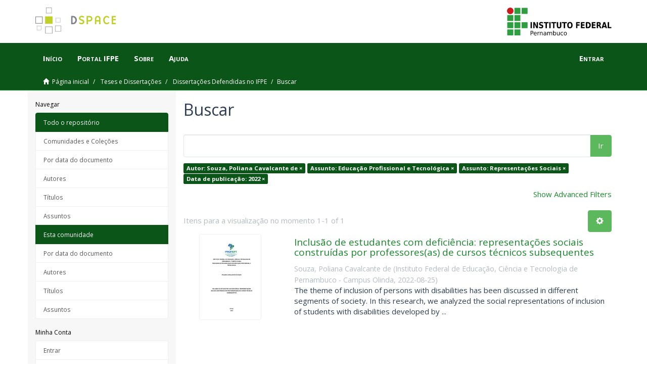

--- FILE ---
content_type: text/html;charset=utf-8
request_url: https://repositorio.ifpe.edu.br/xmlui/handle/123456789/549/discover?filtertype_0=subject&filtertype_1=subject&filtertype_2=dateIssued&filter_relational_operator_1=equals&filter_relational_operator_0=equals&filter_2=2022&filter_1=Representa%C3%A7%C3%B5es+Sociais&filter_relational_operator_2=equals&filter_0=Educa%C3%A7%C3%A3o+Profissional+e+Tecnol%C3%B3gica&filtertype=author&filter_relational_operator=equals&filter=Souza%2C+Poliana+Cavalcante+de
body_size: 34698
content:
<!DOCTYPE html>
            <!--[if lt IE 7]> <html class="no-js lt-ie9 lt-ie8 lt-ie7" lang="en"> <![endif]-->
            <!--[if IE 7]>    <html class="no-js lt-ie9 lt-ie8" lang="en"> <![endif]-->
            <!--[if IE 8]>    <html class="no-js lt-ie9" lang="en"> <![endif]-->
            <!--[if gt IE 8]><!--> <html class="no-js" lang="en"> <!--<![endif]-->
            <head><META http-equiv="Content-Type" content="text/html; charset=UTF-8">
<meta content="text/html; charset=UTF-8" http-equiv="Content-Type">
<meta content="IE=edge,chrome=1" http-equiv="X-UA-Compatible">
<meta content="width=device-width,initial-scale=1" name="viewport">
<link rel="shortcut icon" href="/xmlui/themes/Mirage2/images/favicon.ico">
<link rel="apple-touch-icon" href="/xmlui/themes/Mirage2/images/apple-touch-icon.png">
<meta name="Generator" content="DSpace 6.4">
<meta name="ROBOTS" content="NOINDEX, FOLLOW">
<link rel="stylesheet" href="https://fonts.googleapis.com/css?family=Open+Sans:400,400i,700,700i">
<link href="/xmlui/themes/Mirage2/styles/main.css" rel="stylesheet">
<link type="application/opensearchdescription+xml" rel="search" href="http://repositorio.ifpe.edu.br:80/xmlui/open-search/description.xml" title="DSpace">
<script>
                //Clear default text of empty text areas on focus
                function tFocus(element)
                {
                if (element.value == ' '){element.value='';}
                }
                //Clear default text of empty text areas on submit
                function tSubmit(form)
                {
                var defaultedElements = document.getElementsByTagName("textarea");
                for (var i=0; i != defaultedElements.length; i++){
                if (defaultedElements[i].value == ' '){
                defaultedElements[i].value='';}}
                }
                //Disable pressing 'enter' key to submit a form (otherwise pressing 'enter' causes a submission to start over)
                function disableEnterKey(e)
                {
                var key;

                if(window.event)
                key = window.event.keyCode;     //Internet Explorer
                else
                key = e.which;     //Firefox and Netscape

                if(key == 13)  //if "Enter" pressed, then disable!
                return false;
                else
                return true;
                }
            </script><!--[if lt IE 9]>
            <script src="/xmlui/themes/Mirage2/scripts/html5shiv.js"> </script>
            <script src="/xmlui/themes/Mirage2/scripts/respond.min.js"> </script>
                <![endif]--><title>Buscar</title>
</head><body>
<header>
<div style="padding: 15px" class="container">
<div class="row-fluid">
<div>
<a href="/xmlui/"><img class="logo-portal" src="/xmlui/themes/Mirage2//images/DSpace-logo.svg"></a>
<div class="pull-right">
<a title="Portal do IFPE" target="_blank" href="http://www.ifpe.edu.br"><img class="logo-ifpe" src="/xmlui/themes/Mirage2//images/logo-ifpe.svg"></a>
</div>
</div>
</div>
</div>
<div role="navigation" class="navbar navbar-default navbar-static-top">
<div class="container">
<div class="navbar-header">
<button data-toggle="offcanvas" class="navbar-toggle" type="button"><span class="sr-only">Toggle navigation</span><span class="icon-bar"></span><span class="icon-bar"></span><span class="icon-bar"></span></button>
<ul class="nav navbar-nav main-menu">
<li>
<a href="/xmlui/">In&iacute;cio</a>
</li>
</ul>
<ul class="nav navbar-nav main-menu">
<li>
<a target="_blank" href="http://www.ifpe.edu.br">Portal IFPE</a>
</li>
</ul>
<ul class="nav navbar-nav main-menu">
<li>
<a href="/xmlui/page/about">Sobre</a>
</li>
</ul>
<ul class="nav navbar-nav main-menu">
<li>
<a href="/xmlui/page/help">Ajuda</a>
</li>
</ul>
<div class="navbar-header pull-right visible-xs hidden-sm hidden-md hidden-lg">
<ul class="nav nav-pills pull-left ">
<li>
<form method="get" action="/xmlui/login" style="display: inline">
<button class="navbar-toggle navbar-link"><b aria-hidden="true" class="visible-xs glyphicon glyphicon-user"></b></button>
</form>
</li>
</ul>
</div>
</div>
<div class="navbar-header pull-right hidden-xs">
<ul class="nav navbar-nav pull-left"></ul>
<ul class="nav navbar-nav pull-left">
<li>
<a href="/xmlui/login"><span class="hidden-xs">Entrar</span></a>
</li>
</ul>
<button type="button" class="navbar-toggle visible-sm" data-toggle="offcanvas"><span class="sr-only">Toggle navigation</span><span class="icon-bar"></span><span class="icon-bar"></span><span class="icon-bar"></span></button>
</div>
</div>
</div>
</header>
<div class="trail-wrapper hidden-print">
<div class="container">
<div class="row">
<div class="col-xs-12">
<div class="breadcrumb dropdown visible-xs">
<a data-toggle="dropdown" class="dropdown-toggle" role="button" href="#" id="trail-dropdown-toggle">Buscar&nbsp;<b class="caret"></b></a>
<ul aria-labelledby="trail-dropdown-toggle" role="menu" class="dropdown-menu">
<li role="presentation">
<a role="menuitem" href="/xmlui/"><i aria-hidden="true" class="glyphicon glyphicon-home"></i>&nbsp;
                        P&aacute;gina inicial</a>
</li>
<li role="presentation">
<a role="menuitem" href="/xmlui/handle/123456789/8">Teses e Disserta&ccedil;&otilde;es</a>
</li>
<li role="presentation">
<a role="menuitem" href="/xmlui/handle/123456789/549">Disserta&ccedil;&otilde;es Defendidas no IFPE</a>
</li>
<li role="presentation" class="disabled">
<a href="#" role="menuitem">Buscar</a>
</li>
</ul>
</div>
<ul class="breadcrumb hidden-xs">
<li>
<i aria-hidden="true" class="glyphicon glyphicon-home"></i>&nbsp;
            <a href="/xmlui/">P&aacute;gina inicial</a>
</li>
<li>
<a href="/xmlui/handle/123456789/8">Teses e Disserta&ccedil;&otilde;es</a>
</li>
<li>
<a href="/xmlui/handle/123456789/549">Disserta&ccedil;&otilde;es Defendidas no IFPE</a>
</li>
<li class="active">Buscar</li>
</ul>
</div>
</div>
</div>
</div>
<div class="hidden" id="no-js-warning-wrapper">
<div id="no-js-warning">
<div class="notice failure">JavaScript is disabled for your browser. Some features of this site may not work without it.</div>
</div>
</div>
<div class="container" id="main-container">
<div class="row row-offcanvas row-offcanvas-right">
<div class="horizontal-slider clearfix">
<div role="navigation" id="sidebar" class="col-xs-6 col-sm-3 sidebar-offcanvas">
<div class="word-break hidden-print" id="ds-options">
<h2 class="ds-option-set-head  h6">Navegar</h2>
<div id="aspect_viewArtifacts_Navigation_list_browse" class="list-group">
<a class="list-group-item active"><span class="h5 list-group-item-heading  h5">Todo o reposit&oacute;rio</span></a><a href="/xmlui/community-list" class="list-group-item ds-option">Comunidades e Cole&ccedil;&otilde;es</a><a href="/xmlui/browse?type=dateissued" class="list-group-item ds-option">Por data do documento</a><a href="/xmlui/browse?type=author" class="list-group-item ds-option">Autores</a><a href="/xmlui/browse?type=title" class="list-group-item ds-option">T&iacute;tulos</a><a href="/xmlui/browse?type=subject" class="list-group-item ds-option">Assuntos</a><a class="list-group-item active"><span class="h5 list-group-item-heading  h5">Esta comunidade</span></a><a href="/xmlui/handle/123456789/549/browse?type=dateissued" class="list-group-item ds-option">Por data do documento</a><a href="/xmlui/handle/123456789/549/browse?type=author" class="list-group-item ds-option">Autores</a><a href="/xmlui/handle/123456789/549/browse?type=title" class="list-group-item ds-option">T&iacute;tulos</a><a href="/xmlui/handle/123456789/549/browse?type=subject" class="list-group-item ds-option">Assuntos</a>
</div>
<h2 class="ds-option-set-head  h6">Minha conta</h2>
<div id="aspect_viewArtifacts_Navigation_list_account" class="list-group">
<a href="/xmlui/login" class="list-group-item ds-option">Entrar</a><a href="/xmlui/register" class="list-group-item ds-option">Cadastro</a>
</div>
<div id="aspect_viewArtifacts_Navigation_list_context" class="list-group"></div>
<div id="aspect_viewArtifacts_Navigation_list_administrative" class="list-group"></div>
<h2 class="ds-option-set-head  h6">Discover</h2>
<div id="aspect_discovery_Navigation_list_discovery" class="list-group">
<a class="list-group-item active"><span class="h5 list-group-item-heading  h5">Autor</span></a>
<div id="aspect_discovery_SidebarFacetsTransformer_item_0_23527388264655724" class="list-group-item ds-option selected">Souza, Poliana Cavalcante de (1)</div>
<a class="list-group-item active"><span class="h5 list-group-item-heading  h5">Assunto</span></a><a href="/xmlui/handle/123456789/549/discover?filtertype_0=author&filtertype_1=subject&filtertype_2=subject&filter_relational_operator_1=equals&filtertype_3=dateIssued&filter_relational_operator_0=equals&filter_2=Representa%C3%A7%C3%B5es+Sociais&filter_relational_operator_3=equals&filter_1=Educa%C3%A7%C3%A3o+Profissional+e+Tecnol%C3%B3gica&filter_relational_operator_2=equals&filter_0=Souza%2C+Poliana+Cavalcante+de&filter_3=2022&filtertype=subject&filter_relational_operator=equals&filter=EDUCACAO" class="list-group-item ds-option">EDUCACAO (1)</a><a href="/xmlui/handle/123456789/549/discover?filtertype_0=author&filtertype_1=subject&filtertype_2=subject&filter_relational_operator_1=equals&filtertype_3=dateIssued&filter_relational_operator_0=equals&filter_2=Representa%C3%A7%C3%B5es+Sociais&filter_relational_operator_3=equals&filter_1=Educa%C3%A7%C3%A3o+Profissional+e+Tecnol%C3%B3gica&filter_relational_operator_2=equals&filter_0=Souza%2C+Poliana+Cavalcante+de&filter_3=2022&filtertype=subject&filter_relational_operator=equals&filter=Educa%C3%A7%C3%A3o+-+Inclus%C3%A3o" class="list-group-item ds-option">Educa&ccedil;&atilde;o - Inclus&atilde;o (1)</a>
<div id="aspect_discovery_SidebarFacetsTransformer_item_0_8050618986910706" class="list-group-item ds-option selected">Educa&ccedil;&atilde;o Profissional e Tecnol&oacute;gica (1)</div>
<a href="/xmlui/handle/123456789/549/discover?filtertype_0=author&filtertype_1=subject&filtertype_2=subject&filter_relational_operator_1=equals&filtertype_3=dateIssued&filter_relational_operator_0=equals&filter_2=Representa%C3%A7%C3%B5es+Sociais&filter_relational_operator_3=equals&filter_1=Educa%C3%A7%C3%A3o+Profissional+e+Tecnol%C3%B3gica&filter_relational_operator_2=equals&filter_0=Souza%2C+Poliana+Cavalcante+de&filter_3=2022&filtertype=subject&filter_relational_operator=equals&filter=Forma%C3%A7%C3%A3o+-+Inclus%C3%A3o" class="list-group-item ds-option">Forma&ccedil;&atilde;o - Inclus&atilde;o (1)</a><a href="/xmlui/handle/123456789/549/discover?filtertype_0=author&filtertype_1=subject&filtertype_2=subject&filter_relational_operator_1=equals&filtertype_3=dateIssued&filter_relational_operator_0=equals&filter_2=Representa%C3%A7%C3%B5es+Sociais&filter_relational_operator_3=equals&filter_1=Educa%C3%A7%C3%A3o+Profissional+e+Tecnol%C3%B3gica&filter_relational_operator_2=equals&filter_0=Souza%2C+Poliana+Cavalcante+de&filter_3=2022&filtertype=subject&filter_relational_operator=equals&filter=Forma%C3%A7%C3%A3o+docente" class="list-group-item ds-option">Forma&ccedil;&atilde;o docente (1)</a><a href="/xmlui/handle/123456789/549/discover?filtertype_0=author&filtertype_1=subject&filtertype_2=subject&filter_relational_operator_1=equals&filtertype_3=dateIssued&filter_relational_operator_0=equals&filter_2=Representa%C3%A7%C3%B5es+Sociais&filter_relational_operator_3=equals&filter_1=Educa%C3%A7%C3%A3o+Profissional+e+Tecnol%C3%B3gica&filter_relational_operator_2=equals&filter_0=Souza%2C+Poliana+Cavalcante+de&filter_3=2022&filtertype=subject&filter_relational_operator=equals&filter=Inclus%C3%A3o+%E2%80%93+estudantes+com+defici%C3%AAncia" class="list-group-item ds-option">Inclus&atilde;o &ndash; estudantes com defici&ecirc;ncia (1)</a>
<div id="aspect_discovery_SidebarFacetsTransformer_item_0_17624159828274866" class="list-group-item ds-option selected">Representa&ccedil;&otilde;es Sociais (1)</div>
<a href="/xmlui/handle/123456789/549/search-filter?filtertype_0=author&filtertype_1=subject&filtertype_2=subject&filter_relational_operator_1=equals&filtertype_3=dateIssued&filter_relational_operator_0=equals&filter_2=Representa%C3%A7%C3%B5es+Sociais&filter_relational_operator_3=equals&filter_1=Educa%C3%A7%C3%A3o+Profissional+e+Tecnol%C3%B3gica&filter_relational_operator_2=equals&filter_0=Souza%2C+Poliana+Cavalcante+de&filter_3=2022&field=subject&filterorder=COUNT" class="list-group-item ds-option">... Ver mais</a><a class="list-group-item active"><span class="h5 list-group-item-heading  h5">Data de publica&ccedil;&atilde;o</span></a>
<div id="aspect_discovery_SidebarFacetsTransformer_item_0_6586572771241604" class="list-group-item ds-option selected">2022 (1)</div>
<a class="list-group-item active"><span class="h5 list-group-item-heading  h5">Has File(s)</span></a><a href="/xmlui/handle/123456789/549/discover?filtertype_0=author&filtertype_1=subject&filtertype_2=subject&filter_relational_operator_1=equals&filtertype_3=dateIssued&filter_relational_operator_0=equals&filter_2=Representa%C3%A7%C3%B5es+Sociais&filter_relational_operator_3=equals&filter_1=Educa%C3%A7%C3%A3o+Profissional+e+Tecnol%C3%B3gica&filter_relational_operator_2=equals&filter_0=Souza%2C+Poliana+Cavalcante+de&filter_3=2022&filtertype=has_content_in_original_bundle&filter_relational_operator=equals&filter=true" class="list-group-item ds-option">Yes (1)</a>
</div>
</div>
</div>
<div class="col-xs-12 col-sm-12 col-md-9 main-content">
<div>
<h2 class="ds-div-head page-header first-page-header">Buscar</h2>
<div id="aspect_discovery_SimpleSearch_div_search" class="ds-static-div primary">
<p class="ds-paragraph">
<input id="aspect_discovery_SimpleSearch_field_discovery-json-search-url" class="ds-hidden-field form-control" name="discovery-json-search-url" type="hidden" value="https://repositorio.ifpe.edu.br/xmlui/JSON/discovery/search">
</p>
<p class="ds-paragraph">
<input id="aspect_discovery_SimpleSearch_field_discovery-json-scope" class="ds-hidden-field form-control" name="discovery-json-scope" type="hidden" value="123456789/549">
</p>
<p class="ds-paragraph">
<input id="aspect_discovery_SimpleSearch_field_contextpath" class="ds-hidden-field form-control" name="contextpath" type="hidden" value="/xmlui">
</p>
<div id="aspect_discovery_SimpleSearch_div_discovery-search-box" class="ds-static-div discoverySearchBox">
<form id="aspect_discovery_SimpleSearch_div_general-query" class="ds-interactive-div discover-search-box" action="discover" method="get" onsubmit="javascript:tSubmit(this);">
<fieldset id="aspect_discovery_SimpleSearch_list_primary-search" class="ds-form-list">
<div class="ds-form-item row">
<div class="col-sm-12">
<p class="input-group">
<input id="aspect_discovery_SimpleSearch_field_query" class="ds-text-field form-control" name="query" type="text" value=""><span class="input-group-btn"><button id="aspect_discovery_SimpleSearch_field_submit" class="ds-button-field btn btn-default search-icon search-icon" name="submit" type="submit">Ir</button></span>
</p>
</div>
</div>
<div id="filters-overview-wrapper-squared"></div>
</fieldset>
<p class="ds-paragraph">
<input id="aspect_discovery_SimpleSearch_field_filtertype_0" class="ds-hidden-field form-control" name="filtertype_0" type="hidden" value="author">
</p>
<p class="ds-paragraph">
<input id="aspect_discovery_SimpleSearch_field_filtertype_1" class="ds-hidden-field form-control" name="filtertype_1" type="hidden" value="subject">
</p>
<p class="ds-paragraph">
<input id="aspect_discovery_SimpleSearch_field_filtertype_2" class="ds-hidden-field form-control" name="filtertype_2" type="hidden" value="subject">
</p>
<p class="ds-paragraph">
<input id="aspect_discovery_SimpleSearch_field_filter_relational_operator_1" class="ds-hidden-field form-control" name="filter_relational_operator_1" type="hidden" value="equals">
</p>
<p class="ds-paragraph">
<input id="aspect_discovery_SimpleSearch_field_filtertype_3" class="ds-hidden-field form-control" name="filtertype_3" type="hidden" value="dateIssued">
</p>
<p class="ds-paragraph">
<input id="aspect_discovery_SimpleSearch_field_filter_relational_operator_0" class="ds-hidden-field form-control" name="filter_relational_operator_0" type="hidden" value="equals">
</p>
<p class="ds-paragraph">
<input id="aspect_discovery_SimpleSearch_field_filter_2" class="ds-hidden-field form-control" name="filter_2" type="hidden" value="Representa&ccedil;&otilde;es Sociais">
</p>
<p class="ds-paragraph">
<input id="aspect_discovery_SimpleSearch_field_filter_relational_operator_3" class="ds-hidden-field form-control" name="filter_relational_operator_3" type="hidden" value="equals">
</p>
<p class="ds-paragraph">
<input id="aspect_discovery_SimpleSearch_field_filter_1" class="ds-hidden-field form-control" name="filter_1" type="hidden" value="Educa&ccedil;&atilde;o Profissional e Tecnol&oacute;gica">
</p>
<p class="ds-paragraph">
<input id="aspect_discovery_SimpleSearch_field_filter_relational_operator_2" class="ds-hidden-field form-control" name="filter_relational_operator_2" type="hidden" value="equals">
</p>
<p class="ds-paragraph">
<input id="aspect_discovery_SimpleSearch_field_filter_0" class="ds-hidden-field form-control" name="filter_0" type="hidden" value="Souza, Poliana Cavalcante de">
</p>
<p class="ds-paragraph">
<input id="aspect_discovery_SimpleSearch_field_filter_3" class="ds-hidden-field form-control" name="filter_3" type="hidden" value="2022">
</p>
</form>
<form id="aspect_discovery_SimpleSearch_div_search-filters" class="ds-interactive-div discover-filters-box " action="discover" method="get" onsubmit="javascript:tSubmit(this);">
<div class="ds-static-div clearfix">
<p class="ds-paragraph pull-right">
<a href="#" class="show-advanced-filters">Show Advanced Filters</a><a href="#" class="hide-advanced-filters hidden">Hide Advanced Filters</a>
</p>
</div>
<h3 class="ds-div-head discovery-filters-wrapper-head hidden">Filtros</h3>
<div id="aspect_discovery_SimpleSearch_div_discovery-filters-wrapper" class="ds-static-div  hidden">
<p class="ds-paragraph">Utilize filtros para refinar o resultado de busca.</p>
<script type="text/javascript">
                if (!window.DSpace) {
                    window.DSpace = {};
                }
                if (!window.DSpace.discovery) {
                    window.DSpace.discovery = {};
                }
                if (!window.DSpace.discovery.filters) {
                    window.DSpace.discovery.filters = [];
                }
                window.DSpace.discovery.filters.push({
                    type: 'author',
                    relational_operator: 'equals',
                    query: 'Souza, Poliana Cavalcante de',
                    display_value: 'Souza, Poliana Cavalcante de'
                });
            </script><script type="text/javascript">
                if (!window.DSpace) {
                    window.DSpace = {};
                }
                if (!window.DSpace.discovery) {
                    window.DSpace.discovery = {};
                }
                if (!window.DSpace.discovery.filters) {
                    window.DSpace.discovery.filters = [];
                }
                window.DSpace.discovery.filters.push({
                    type: 'subject',
                    relational_operator: 'equals',
                    query: 'Educa\u00E7\u00E3o Profissional e Tecnol\u00F3gica',
                    display_value: 'Educa\u00E7\u00E3o Profissional e Tecnol\u00F3gica'
                });
            </script><script type="text/javascript">
                if (!window.DSpace) {
                    window.DSpace = {};
                }
                if (!window.DSpace.discovery) {
                    window.DSpace.discovery = {};
                }
                if (!window.DSpace.discovery.filters) {
                    window.DSpace.discovery.filters = [];
                }
                window.DSpace.discovery.filters.push({
                    type: 'subject',
                    relational_operator: 'equals',
                    query: 'Representa\u00E7\u00F5es Sociais',
                    display_value: 'Representa\u00E7\u00F5es Sociais'
                });
            </script><script type="text/javascript">
                if (!window.DSpace) {
                    window.DSpace = {};
                }
                if (!window.DSpace.discovery) {
                    window.DSpace.discovery = {};
                }
                if (!window.DSpace.discovery.filters) {
                    window.DSpace.discovery.filters = [];
                }
                window.DSpace.discovery.filters.push({
                    type: 'dateIssued',
                    relational_operator: 'equals',
                    query: '2022',
                    display_value: '2022'
                });
            </script><script type="text/javascript">
                if (!window.DSpace) {
                    window.DSpace = {};
                }
                if (!window.DSpace.discovery) {
                    window.DSpace.discovery = {};
                }
                if (!window.DSpace.discovery.filters) {
                    window.DSpace.discovery.filters = [];
                }
            </script><script>
            if (!window.DSpace.i18n) {
                window.DSpace.i18n = {};
            } 
            if (!window.DSpace.i18n.discovery) {
                window.DSpace.i18n.discovery = {};
            }
        
                    if (!window.DSpace.i18n.discovery.filtertype) {
                        window.DSpace.i18n.discovery.filtertype = {};
                    }
                window.DSpace.i18n.discovery.filtertype['title']='Título';window.DSpace.i18n.discovery.filtertype['author']='Autor';window.DSpace.i18n.discovery.filtertype['subject']='Assunto';window.DSpace.i18n.discovery.filtertype['dateIssued']='Data de publicação';window.DSpace.i18n.discovery.filtertype['has_content_in_original_bundle']='Has File(s)';window.DSpace.i18n.discovery.filtertype['original_bundle_filenames']='Filename';window.DSpace.i18n.discovery.filtertype['original_bundle_descriptions']='File description';
                    if (!window.DSpace.i18n.discovery.filter_relational_operator) {
                        window.DSpace.i18n.discovery.filter_relational_operator = {};
                    }
                window.DSpace.i18n.discovery.filter_relational_operator['contains']='Contém';window.DSpace.i18n.discovery.filter_relational_operator['equals']='Igual';window.DSpace.i18n.discovery.filter_relational_operator['authority']='ID';window.DSpace.i18n.discovery.filter_relational_operator['notcontains']='Não contém';window.DSpace.i18n.discovery.filter_relational_operator['notequals']='Diferentes';window.DSpace.i18n.discovery.filter_relational_operator['notauthority']='sem ID';</script>
<div id="aspect_discovery_SimpleSearch_row_filter-controls" class="ds-form-item apply-filter">
<div>
<div class="">
<p class="btn-group">
<button id="aspect_discovery_SimpleSearch_field_submit_reset_filter" class="ds-button-field btn btn-default discovery-reset-filter-button discovery-reset-filter-button" name="submit_reset_filter" type="submit">Reset</button><button class="ds-button-field btn btn-default discovery-add-filter-button visible-xs discovery-add-filter-button visible-xs " name="submit_add_filter" type="submit">Add New Filter</button><button id="aspect_discovery_SimpleSearch_field_submit_apply_filter" class="ds-button-field btn btn-default discovery-apply-filter-button discovery-apply-filter-button" name="submit_apply_filter" type="submit">Aplicar</button>
</p>
</div>
</div>
</div>
</div>
</form>
</div>
<form id="aspect_discovery_SimpleSearch_div_main-form" class="ds-interactive-div " action="/xmlui/handle/123456789/549/discover" method="post" onsubmit="javascript:tSubmit(this);">
<p class="ds-paragraph">
<input id="aspect_discovery_SimpleSearch_field_search-result" class="ds-hidden-field form-control" name="search-result" type="hidden" value="true">
</p>
<p class="ds-paragraph">
<input id="aspect_discovery_SimpleSearch_field_query" class="ds-hidden-field form-control" name="query" type="hidden" value="">
</p>
<p class="ds-paragraph">
<input id="aspect_discovery_SimpleSearch_field_current-scope" class="ds-hidden-field form-control" name="current-scope" type="hidden" value="123456789/549">
</p>
<p class="ds-paragraph">
<input id="aspect_discovery_SimpleSearch_field_filtertype_0" class="ds-hidden-field form-control" name="filtertype_0" type="hidden" value="author">
</p>
<p class="ds-paragraph">
<input id="aspect_discovery_SimpleSearch_field_filtertype_1" class="ds-hidden-field form-control" name="filtertype_1" type="hidden" value="subject">
</p>
<p class="ds-paragraph">
<input id="aspect_discovery_SimpleSearch_field_filtertype_2" class="ds-hidden-field form-control" name="filtertype_2" type="hidden" value="subject">
</p>
<p class="ds-paragraph">
<input id="aspect_discovery_SimpleSearch_field_filter_relational_operator_1" class="ds-hidden-field form-control" name="filter_relational_operator_1" type="hidden" value="equals">
</p>
<p class="ds-paragraph">
<input id="aspect_discovery_SimpleSearch_field_filtertype_3" class="ds-hidden-field form-control" name="filtertype_3" type="hidden" value="dateIssued">
</p>
<p class="ds-paragraph">
<input id="aspect_discovery_SimpleSearch_field_filter_relational_operator_0" class="ds-hidden-field form-control" name="filter_relational_operator_0" type="hidden" value="equals">
</p>
<p class="ds-paragraph">
<input id="aspect_discovery_SimpleSearch_field_filter_2" class="ds-hidden-field form-control" name="filter_2" type="hidden" value="Representa&ccedil;&otilde;es Sociais">
</p>
<p class="ds-paragraph">
<input id="aspect_discovery_SimpleSearch_field_filter_relational_operator_3" class="ds-hidden-field form-control" name="filter_relational_operator_3" type="hidden" value="equals">
</p>
<p class="ds-paragraph">
<input id="aspect_discovery_SimpleSearch_field_filter_1" class="ds-hidden-field form-control" name="filter_1" type="hidden" value="Educa&ccedil;&atilde;o Profissional e Tecnol&oacute;gica">
</p>
<p class="ds-paragraph">
<input id="aspect_discovery_SimpleSearch_field_filter_relational_operator_2" class="ds-hidden-field form-control" name="filter_relational_operator_2" type="hidden" value="equals">
</p>
<p class="ds-paragraph">
<input id="aspect_discovery_SimpleSearch_field_filter_0" class="ds-hidden-field form-control" name="filter_0" type="hidden" value="Souza, Poliana Cavalcante de">
</p>
<p class="ds-paragraph">
<input id="aspect_discovery_SimpleSearch_field_filter_3" class="ds-hidden-field form-control" name="filter_3" type="hidden" value="2022">
</p>
<p class="ds-paragraph">
<input id="aspect_discovery_SimpleSearch_field_rpp" class="ds-hidden-field form-control" name="rpp" type="hidden" value="10">
</p>
<p class="ds-paragraph">
<input id="aspect_discovery_SimpleSearch_field_sort_by" class="ds-hidden-field form-control" name="sort_by" type="hidden" value="score">
</p>
<p class="ds-paragraph">
<input id="aspect_discovery_SimpleSearch_field_order" class="ds-hidden-field form-control" name="order" type="hidden" value="desc">
</p>
</form>
<div class="pagination-masked clearfix top">
<div class="row">
<div class="col-xs-9">
<p class="pagination-info">Itens para a visualiza&ccedil;&atilde;o no momento 1-1 of 1</p>
</div>
<div class="col-xs-3">
<div class="btn-group discovery-sort-options-menu pull-right controls-gear-wrapper" id="aspect_discovery_SimpleSearch_div_search-controls-gear">
<button data-toggle="dropdown" class="btn btn-default dropdown-toggle"><span aria-hidden="true" class="glyphicon glyphicon-cog"></span></button>
<ul role="menu" class="dropdown-menu">
<li id="aspect_discovery_SimpleSearch_item_sort-head" class=" gear-head first dropdown-header">Op&ccedil;&atilde;o de ordena&ccedil;&atilde;o:</li>
<li id="aspect_discovery_SimpleSearch_item_relevance" class=" gear-option gear-option-selected">
<a class="" href="sort_by=score&order=desc"><span class="glyphicon glyphicon-ok btn-xs active"></span>Relev&acirc;ncia</a>
</li>
<li id="aspect_discovery_SimpleSearch_item_dc_title_sort" class=" gear-option">
<a class="" href="sort_by=dc.title_sort&order=asc"><span class="glyphicon glyphicon-ok btn-xs invisible"></span>T&iacute;tulo - crescente</a>
</li>
<li id="aspect_discovery_SimpleSearch_item_dc_title_sort" class=" gear-option">
<a class="" href="sort_by=dc.title_sort&order=desc"><span class="glyphicon glyphicon-ok btn-xs invisible"></span>T&iacute;tulo - decrescente</a>
</li>
<li id="aspect_discovery_SimpleSearch_item_dc_date_issued_dt" class=" gear-option">
<a class="" href="sort_by=dc.date.issued_dt&order=asc"><span class="glyphicon glyphicon-ok btn-xs invisible"></span>Data de publica&ccedil;&atilde;o - crescente</a>
</li>
<li id="aspect_discovery_SimpleSearch_item_dc_date_issued_dt" class=" gear-option">
<a class="" href="sort_by=dc.date.issued_dt&order=desc"><span class="glyphicon glyphicon-ok btn-xs invisible"></span>Data de publica&ccedil;&atilde;o - decrescente</a>
</li>
<li class="divider"></li>
<li id="aspect_discovery_SimpleSearch_item_rpp-head" class=" gear-head dropdown-header">Resultados por p&aacute;gina:</li>
<li id="aspect_discovery_SimpleSearch_item_rpp-5" class=" gear-option">
<a class="" href="rpp=5"><span class="glyphicon glyphicon-ok btn-xs invisible"></span>5</a>
</li>
<li id="aspect_discovery_SimpleSearch_item_rpp-10" class=" gear-option gear-option-selected">
<a class="" href="rpp=10"><span class="glyphicon glyphicon-ok btn-xs active"></span>10</a>
</li>
<li id="aspect_discovery_SimpleSearch_item_rpp-20" class=" gear-option">
<a class="" href="rpp=20"><span class="glyphicon glyphicon-ok btn-xs invisible"></span>20</a>
</li>
<li id="aspect_discovery_SimpleSearch_item_rpp-40" class=" gear-option">
<a class="" href="rpp=40"><span class="glyphicon glyphicon-ok btn-xs invisible"></span>40</a>
</li>
<li id="aspect_discovery_SimpleSearch_item_rpp-60" class=" gear-option">
<a class="" href="rpp=60"><span class="glyphicon glyphicon-ok btn-xs invisible"></span>60</a>
</li>
<li id="aspect_discovery_SimpleSearch_item_rpp-80" class=" gear-option">
<a class="" href="rpp=80"><span class="glyphicon glyphicon-ok btn-xs invisible"></span>80</a>
</li>
<li id="aspect_discovery_SimpleSearch_item_rpp-100" class=" gear-option">
<a class="" href="rpp=100"><span class="glyphicon glyphicon-ok btn-xs invisible"></span>100</a>
</li>
</ul>
</div>
</div>
</div>
</div>
<div id="aspect_discovery_SimpleSearch_div_search-results" class="ds-static-div primary">
<div class="row ds-artifact-item ">
<div class="col-sm-3 hidden-xs">
<div class="thumbnail artifact-preview">
<a href="/xmlui/handle/123456789/730" class="image-link"><img alt="Thumbnail" class="img-responsive img-thumbnail" src="/xmlui/bitstream/handle/123456789/730/Poliana_Cavalcante_Souza_Inclusao_de_estudantes.pdf.jpg?sequence=5&isAllowed=y"></a>
</div>
</div>
<div class="col-sm-9 artifact-description">
<a href="/xmlui/handle/123456789/730">
<h4>Inclus&atilde;o de estudantes com defici&ecirc;ncia: representa&ccedil;&otilde;es sociais constru&iacute;das por professores(as) de cursos t&eacute;cnicos subsequentes<span class="Z3988" title="ctx_ver=Z39.88-2004&amp;rft_val_fmt=info%3Aofi%2Ffmt%3Akev%3Amtx%3Adc&amp;rft_id=SOUZA%2C+Poliana+Cavalcante+de.+Inclus%C3%A3o+de+estudantes+com+defici%C3%AAncia%3A+representa%C3%A7%C3%B5es+sociais+constru%C3%ADdas+por+professores%28as%29+de+cursos+T%C3%A9cnicos+Subsequentes.+2022.+236+f.+Disserta%C3%A7%C3%A3o+%28Mestrado+Profissional+em+Educa%C3%A7%C3%A3o+Profissional+e+Tecnol%C3%B3gica%29+-+Instituto+Federal+de+Educa%C3%A7%C3%A3o%2C+Ci%C3%AAncia+e+Tecnologia+de+Pernambuco+IFPE%2C+Campus+Olinda%2C+Olinda%2C+2022.&amp;rft_id=https%3A%2F%2Frepositorio.ifpe.edu.br%2Fxmlui%2Fhandle%2F123456789%2F730&amp;rfr_id=info%3Asid%2Fdspace.org%3Arepository&amp;">&nbsp;</span>
</h4>
</a>
<div class="artifact-info">
<span class="author h4"><small>Souza, Poliana Cavalcante de</small></span> <span class="publisher-date h4"><small>(<span class="publisher">Instituto Federal de Educa&ccedil;&atilde;o, Ci&ecirc;ncia e Tecnologia de Pernambuco - Campus Olinda</span>, <span class="date">2022-08-25</span>)</small></span>
<div class="abstract">The theme of inclusion of persons with disabilities has been discussed in different&#13;
segments of society. In this research, we analyzed the social representations of&#13;
inclusion of students with disabilities developed by ...</div>
</div>
</div>
</div>
</div>
<div class="pagination-masked clearfix bottom"></div>
</div>
</div>
<div class="visible-xs visible-sm">
<footer>
<div class="row">
<div class="col-xs-12" id="barra-rodape">
<div class="col-xs-8">
<a title="Portal do IFPE" target="_blank" href="http://www.ifpe.edu.br"><img style="height: 35px" src="/xmlui/themes/Mirage2//images/logo-ifpe-branco.svg"></a>
</div>
<div class="col-xs-4">
<a class="pull-right" title="DSpace.org" target="_blank" href="http://www.dspace.org"><img style="height: 35px" src="/xmlui/themes/Mirage2//images/DSpace-logo.svg"></a>
</div>
</div>
<div class="hidden-print">
<a href="/xmlui/contact">Entre em contato</a> | <a href="/xmlui/feedback">Deixe sua opini&atilde;o</a>
</div>
</div>
<a class="hidden" href="/xmlui/htmlmap">&nbsp;</a>
<p>&nbsp;</p>
</footer>
</div>
</div>
</div>
</div>
<div class="hidden-xs hidden-sm">
<footer>
<div class="row">
<div class="col-xs-12" id="barra-rodape">
<div class="col-xs-8">
<a title="Portal do IFPE" target="_blank" href="http://www.ifpe.edu.br"><img style="height: 35px" src="/xmlui/themes/Mirage2//images/logo-ifpe-branco.svg"></a>
</div>
<div class="col-xs-4">
<a class="pull-right" title="DSpace.org" target="_blank" href="http://www.dspace.org"><img style="height: 35px" src="/xmlui/themes/Mirage2//images/DSpace-logo.svg"></a>
</div>
</div>
<div class="hidden-print">
<a href="/xmlui/contact">Entre em contato</a> | <a href="/xmlui/feedback">Deixe sua opini&atilde;o</a>
</div>
</div>
<a class="hidden" href="/xmlui/htmlmap">&nbsp;</a>
<p>&nbsp;</p>
</footer>
</div>
</div>
<script type="text/javascript">
                         if(typeof window.publication === 'undefined'){
                            window.publication={};
                          };
                        window.publication.contextPath= '/xmlui';window.publication.themePath= '/xmlui/themes/Mirage2/';</script><script>if(!window.DSpace){window.DSpace={};}window.DSpace.context_path='/xmlui';window.DSpace.theme_path='/xmlui/themes/Mirage2/';</script><script src="/xmlui/themes/Mirage2/scripts/theme.js"> </script><script src="/xmlui/static/js/discovery/discovery-results.js"> </script>
</body></html>


--- FILE ---
content_type: text/css
request_url: https://repositorio.ifpe.edu.br/xmlui/themes/Mirage2/styles/main.css
body_size: 219287
content:
@charset "UTF-8";
/**
 * The contents of this file are subject to the license and copyright
 * detailed in the LICENSE and NOTICE files at the root of the source
 * tree and available online at
 *
 * http://www.dspace.org/license/
 */
/**
 * 2022-05-05: hack to be able to use compass mixins without compass,
 * which allows us to use a newer SASS processor instead of ruby sass.
 */
/**
 * The contents of this file are subject to the license and copyright
 * detailed in the LICENSE and NOTICE files at the root of the source
 * tree and available online at
 *
 * http://www.dspace.org/license/
 */
/*! normalize.css v3.0.2 | MIT License | git.io/normalize */
html {
  font-family: sans-serif;
  -ms-text-size-adjust: 100%;
  -webkit-text-size-adjust: 100%; }

body {
  margin: 0; }

article,
aside,
details,
figcaption,
figure,
footer,
header,
hgroup,
main,
menu,
nav,
section,
summary {
  display: block; }

audio,
canvas,
progress,
video {
  display: inline-block;
  vertical-align: baseline; }

audio:not([controls]) {
  display: none;
  height: 0; }

[hidden],
template {
  display: none; }

a {
  background-color: transparent; }

a:active,
a:hover {
  outline: 0; }

abbr[title] {
  border-bottom: 1px dotted; }

b,
strong {
  font-weight: bold; }

dfn {
  font-style: italic; }

h1 {
  font-size: 2em;
  margin: 0.67em 0; }

mark {
  background: #ff0;
  color: #000; }

small {
  font-size: 80%; }

sub,
sup {
  font-size: 75%;
  line-height: 0;
  position: relative;
  vertical-align: baseline; }

sup {
  top: -0.5em; }

sub {
  bottom: -0.25em; }

img {
  border: 0; }

svg:not(:root) {
  overflow: hidden; }

figure {
  margin: 1em 40px; }

hr {
  -moz-box-sizing: content-box;
  box-sizing: content-box;
  height: 0; }

pre {
  overflow: auto; }

code,
kbd,
pre,
samp {
  font-family: monospace, monospace;
  font-size: 1em; }

button,
input,
optgroup,
select,
textarea {
  color: inherit;
  font: inherit;
  margin: 0; }

button {
  overflow: visible; }

button,
select {
  text-transform: none; }

button,
html input[type="button"],
input[type="reset"],
input[type="submit"] {
  -webkit-appearance: button;
  cursor: pointer; }

button[disabled],
html input[disabled] {
  cursor: default; }

button::-moz-focus-inner,
input::-moz-focus-inner {
  border: 0;
  padding: 0; }

input {
  line-height: normal; }

input[type="checkbox"],
input[type="radio"] {
  box-sizing: border-box;
  padding: 0; }

input[type="number"]::-webkit-inner-spin-button,
input[type="number"]::-webkit-outer-spin-button {
  height: auto; }

input[type="search"] {
  -webkit-appearance: textfield;
  -moz-box-sizing: content-box;
  -webkit-box-sizing: content-box;
  box-sizing: content-box; }

input[type="search"]::-webkit-search-cancel-button,
input[type="search"]::-webkit-search-decoration {
  -webkit-appearance: none; }

fieldset {
  border: 1px solid #c0c0c0;
  margin: 0 2px;
  padding: 0.35em 0.625em 0.75em; }

legend {
  border: 0;
  padding: 0; }

textarea {
  overflow: auto; }

optgroup {
  font-weight: bold; }

table {
  border-collapse: collapse;
  border-spacing: 0; }

td,
th {
  padding: 0; }

/*! Source: https://github.com/h5bp/html5-boilerplate/blob/master/src/css/main.css */
@media print {
  *,
  *:before,
  *:after {
    background: transparent !important;
    color: #000 !important;
    box-shadow: none !important;
    text-shadow: none !important; }
  a,
  a:visited {
    text-decoration: underline; }
  a[href]:after {
    content: " (" attr(href) ")"; }
  abbr[title]:after {
    content: " (" attr(title) ")"; }
  a[href^="#"]:after,
  a[href^="javascript:"]:after {
    content: ""; }
  pre,
  blockquote {
    border: 1px solid #999;
    page-break-inside: avoid; }
  thead {
    display: table-header-group; }
  tr,
  img {
    page-break-inside: avoid; }
  img {
    max-width: 100% !important; }
  p,
  h2,
  h3 {
    orphans: 3;
    widows: 3; }
  h2,
  h3 {
    page-break-after: avoid; }
  select {
    background: #fff !important; }
  .navbar {
    display: none; }
  .btn > .caret,
  .dropup > .btn > .caret {
    border-top-color: #000 !important; }
  .label {
    border: 1px solid #000; }
  .table {
    border-collapse: collapse !important; }
    .table td,
    .table th {
      background-color: #fff !important; }
  .table-bordered th,
  .table-bordered td {
    border: 1px solid #ddd !important; } }

@font-face {
  font-family: 'Glyphicons Halflings';
  src: url("../fonts/bootstrap/glyphicons-halflings-regular.eot");
  src: url("../fonts/bootstrap/glyphicons-halflings-regular.eot?#iefix") format("embedded-opentype"), url("../fonts/bootstrap/glyphicons-halflings-regular.woff") format("woff"), url("../fonts/bootstrap/glyphicons-halflings-regular.ttf") format("truetype"), url("../fonts/bootstrap/glyphicons-halflings-regular.svg#glyphicons_halflingsregular") format("svg"); }

.glyphicon {
  position: relative;
  top: 1px;
  display: inline-block;
  font-family: 'Glyphicons Halflings';
  font-style: normal;
  font-weight: normal;
  line-height: 1;
  -webkit-font-smoothing: antialiased;
  -moz-osx-font-smoothing: grayscale; }

.glyphicon-asterisk:before {
  content: "\2a"; }

.glyphicon-plus:before {
  content: "\2b"; }

.glyphicon-euro:before,
.glyphicon-eur:before {
  content: "\20ac"; }

.glyphicon-minus:before {
  content: "\2212"; }

.glyphicon-cloud:before {
  content: "\2601"; }

.glyphicon-envelope:before {
  content: "\2709"; }

.glyphicon-pencil:before {
  content: "\270f"; }

.glyphicon-glass:before {
  content: "\e001"; }

.glyphicon-music:before {
  content: "\e002"; }

.glyphicon-search:before {
  content: "\e003"; }

.glyphicon-heart:before {
  content: "\e005"; }

.glyphicon-star:before {
  content: "\e006"; }

.glyphicon-star-empty:before {
  content: "\e007"; }

.glyphicon-user:before {
  content: "\e008"; }

.glyphicon-film:before {
  content: "\e009"; }

.glyphicon-th-large:before {
  content: "\e010"; }

.glyphicon-th:before {
  content: "\e011"; }

.glyphicon-th-list:before {
  content: "\e012"; }

.glyphicon-ok:before {
  content: "\e013"; }

.glyphicon-remove:before {
  content: "\e014"; }

.glyphicon-zoom-in:before {
  content: "\e015"; }

.glyphicon-zoom-out:before {
  content: "\e016"; }

.glyphicon-off:before {
  content: "\e017"; }

.glyphicon-signal:before {
  content: "\e018"; }

.glyphicon-cog:before {
  content: "\e019"; }

.glyphicon-trash:before {
  content: "\e020"; }

.glyphicon-home:before {
  content: "\e021"; }

.glyphicon-file:before {
  content: "\e022"; }

.glyphicon-time:before {
  content: "\e023"; }

.glyphicon-road:before {
  content: "\e024"; }

.glyphicon-download-alt:before {
  content: "\e025"; }

.glyphicon-download:before {
  content: "\e026"; }

.glyphicon-upload:before {
  content: "\e027"; }

.glyphicon-inbox:before {
  content: "\e028"; }

.glyphicon-play-circle:before {
  content: "\e029"; }

.glyphicon-repeat:before {
  content: "\e030"; }

.glyphicon-refresh:before {
  content: "\e031"; }

.glyphicon-list-alt:before {
  content: "\e032"; }

.glyphicon-lock:before {
  content: "\e033"; }

.glyphicon-flag:before {
  content: "\e034"; }

.glyphicon-headphones:before {
  content: "\e035"; }

.glyphicon-volume-off:before {
  content: "\e036"; }

.glyphicon-volume-down:before {
  content: "\e037"; }

.glyphicon-volume-up:before {
  content: "\e038"; }

.glyphicon-qrcode:before {
  content: "\e039"; }

.glyphicon-barcode:before {
  content: "\e040"; }

.glyphicon-tag:before {
  content: "\e041"; }

.glyphicon-tags:before {
  content: "\e042"; }

.glyphicon-book:before {
  content: "\e043"; }

.glyphicon-bookmark:before {
  content: "\e044"; }

.glyphicon-print:before {
  content: "\e045"; }

.glyphicon-camera:before {
  content: "\e046"; }

.glyphicon-font:before {
  content: "\e047"; }

.glyphicon-bold:before {
  content: "\e048"; }

.glyphicon-italic:before {
  content: "\e049"; }

.glyphicon-text-height:before {
  content: "\e050"; }

.glyphicon-text-width:before {
  content: "\e051"; }

.glyphicon-align-left:before {
  content: "\e052"; }

.glyphicon-align-center:before {
  content: "\e053"; }

.glyphicon-align-right:before {
  content: "\e054"; }

.glyphicon-align-justify:before {
  content: "\e055"; }

.glyphicon-list:before {
  content: "\e056"; }

.glyphicon-indent-left:before {
  content: "\e057"; }

.glyphicon-indent-right:before {
  content: "\e058"; }

.glyphicon-facetime-video:before {
  content: "\e059"; }

.glyphicon-picture:before {
  content: "\e060"; }

.glyphicon-map-marker:before {
  content: "\e062"; }

.glyphicon-adjust:before {
  content: "\e063"; }

.glyphicon-tint:before {
  content: "\e064"; }

.glyphicon-edit:before {
  content: "\e065"; }

.glyphicon-share:before {
  content: "\e066"; }

.glyphicon-check:before {
  content: "\e067"; }

.glyphicon-move:before {
  content: "\e068"; }

.glyphicon-step-backward:before {
  content: "\e069"; }

.glyphicon-fast-backward:before {
  content: "\e070"; }

.glyphicon-backward:before {
  content: "\e071"; }

.glyphicon-play:before {
  content: "\e072"; }

.glyphicon-pause:before {
  content: "\e073"; }

.glyphicon-stop:before {
  content: "\e074"; }

.glyphicon-forward:before {
  content: "\e075"; }

.glyphicon-fast-forward:before {
  content: "\e076"; }

.glyphicon-step-forward:before {
  content: "\e077"; }

.glyphicon-eject:before {
  content: "\e078"; }

.glyphicon-chevron-left:before {
  content: "\e079"; }

.glyphicon-chevron-right:before {
  content: "\e080"; }

.glyphicon-plus-sign:before {
  content: "\e081"; }

.glyphicon-minus-sign:before {
  content: "\e082"; }

.glyphicon-remove-sign:before {
  content: "\e083"; }

.glyphicon-ok-sign:before {
  content: "\e084"; }

.glyphicon-question-sign:before {
  content: "\e085"; }

.glyphicon-info-sign:before {
  content: "\e086"; }

.glyphicon-screenshot:before {
  content: "\e087"; }

.glyphicon-remove-circle:before {
  content: "\e088"; }

.glyphicon-ok-circle:before {
  content: "\e089"; }

.glyphicon-ban-circle:before {
  content: "\e090"; }

.glyphicon-arrow-left:before {
  content: "\e091"; }

.glyphicon-arrow-right:before {
  content: "\e092"; }

.glyphicon-arrow-up:before {
  content: "\e093"; }

.glyphicon-arrow-down:before {
  content: "\e094"; }

.glyphicon-share-alt:before {
  content: "\e095"; }

.glyphicon-resize-full:before {
  content: "\e096"; }

.glyphicon-resize-small:before {
  content: "\e097"; }

.glyphicon-exclamation-sign:before {
  content: "\e101"; }

.glyphicon-gift:before {
  content: "\e102"; }

.glyphicon-leaf:before {
  content: "\e103"; }

.glyphicon-fire:before {
  content: "\e104"; }

.glyphicon-eye-open:before {
  content: "\e105"; }

.glyphicon-eye-close:before {
  content: "\e106"; }

.glyphicon-warning-sign:before {
  content: "\e107"; }

.glyphicon-plane:before {
  content: "\e108"; }

.glyphicon-calendar:before {
  content: "\e109"; }

.glyphicon-random:before {
  content: "\e110"; }

.glyphicon-comment:before {
  content: "\e111"; }

.glyphicon-magnet:before {
  content: "\e112"; }

.glyphicon-chevron-up:before {
  content: "\e113"; }

.glyphicon-chevron-down:before {
  content: "\e114"; }

.glyphicon-retweet:before {
  content: "\e115"; }

.glyphicon-shopping-cart:before {
  content: "\e116"; }

.glyphicon-folder-close:before {
  content: "\e117"; }

.glyphicon-folder-open:before {
  content: "\e118"; }

.glyphicon-resize-vertical:before {
  content: "\e119"; }

.glyphicon-resize-horizontal:before {
  content: "\e120"; }

.glyphicon-hdd:before {
  content: "\e121"; }

.glyphicon-bullhorn:before {
  content: "\e122"; }

.glyphicon-bell:before {
  content: "\e123"; }

.glyphicon-certificate:before {
  content: "\e124"; }

.glyphicon-thumbs-up:before {
  content: "\e125"; }

.glyphicon-thumbs-down:before {
  content: "\e126"; }

.glyphicon-hand-right:before {
  content: "\e127"; }

.glyphicon-hand-left:before {
  content: "\e128"; }

.glyphicon-hand-up:before {
  content: "\e129"; }

.glyphicon-hand-down:before {
  content: "\e130"; }

.glyphicon-circle-arrow-right:before {
  content: "\e131"; }

.glyphicon-circle-arrow-left:before {
  content: "\e132"; }

.glyphicon-circle-arrow-up:before {
  content: "\e133"; }

.glyphicon-circle-arrow-down:before {
  content: "\e134"; }

.glyphicon-globe:before {
  content: "\e135"; }

.glyphicon-wrench:before {
  content: "\e136"; }

.glyphicon-tasks:before {
  content: "\e137"; }

.glyphicon-filter:before {
  content: "\e138"; }

.glyphicon-briefcase:before {
  content: "\e139"; }

.glyphicon-fullscreen:before {
  content: "\e140"; }

.glyphicon-dashboard:before {
  content: "\e141"; }

.glyphicon-paperclip:before {
  content: "\e142"; }

.glyphicon-heart-empty:before {
  content: "\e143"; }

.glyphicon-link:before {
  content: "\e144"; }

.glyphicon-phone:before {
  content: "\e145"; }

.glyphicon-pushpin:before {
  content: "\e146"; }

.glyphicon-usd:before {
  content: "\e148"; }

.glyphicon-gbp:before {
  content: "\e149"; }

.glyphicon-sort:before {
  content: "\e150"; }

.glyphicon-sort-by-alphabet:before {
  content: "\e151"; }

.glyphicon-sort-by-alphabet-alt:before {
  content: "\e152"; }

.glyphicon-sort-by-order:before {
  content: "\e153"; }

.glyphicon-sort-by-order-alt:before {
  content: "\e154"; }

.glyphicon-sort-by-attributes:before {
  content: "\e155"; }

.glyphicon-sort-by-attributes-alt:before {
  content: "\e156"; }

.glyphicon-unchecked:before {
  content: "\e157"; }

.glyphicon-expand:before {
  content: "\e158"; }

.glyphicon-collapse-down:before {
  content: "\e159"; }

.glyphicon-collapse-up:before {
  content: "\e160"; }

.glyphicon-log-in:before {
  content: "\e161"; }

.glyphicon-flash:before {
  content: "\e162"; }

.glyphicon-log-out:before {
  content: "\e163"; }

.glyphicon-new-window:before {
  content: "\e164"; }

.glyphicon-record:before {
  content: "\e165"; }

.glyphicon-save:before {
  content: "\e166"; }

.glyphicon-open:before {
  content: "\e167"; }

.glyphicon-saved:before {
  content: "\e168"; }

.glyphicon-import:before {
  content: "\e169"; }

.glyphicon-export:before {
  content: "\e170"; }

.glyphicon-send:before {
  content: "\e171"; }

.glyphicon-floppy-disk:before {
  content: "\e172"; }

.glyphicon-floppy-saved:before {
  content: "\e173"; }

.glyphicon-floppy-remove:before {
  content: "\e174"; }

.glyphicon-floppy-save:before {
  content: "\e175"; }

.glyphicon-floppy-open:before {
  content: "\e176"; }

.glyphicon-credit-card:before {
  content: "\e177"; }

.glyphicon-transfer:before {
  content: "\e178"; }

.glyphicon-cutlery:before {
  content: "\e179"; }

.glyphicon-header:before {
  content: "\e180"; }

.glyphicon-compressed:before {
  content: "\e181"; }

.glyphicon-earphone:before {
  content: "\e182"; }

.glyphicon-phone-alt:before {
  content: "\e183"; }

.glyphicon-tower:before {
  content: "\e184"; }

.glyphicon-stats:before {
  content: "\e185"; }

.glyphicon-sd-video:before {
  content: "\e186"; }

.glyphicon-hd-video:before {
  content: "\e187"; }

.glyphicon-subtitles:before {
  content: "\e188"; }

.glyphicon-sound-stereo:before {
  content: "\e189"; }

.glyphicon-sound-dolby:before {
  content: "\e190"; }

.glyphicon-sound-5-1:before {
  content: "\e191"; }

.glyphicon-sound-6-1:before {
  content: "\e192"; }

.glyphicon-sound-7-1:before {
  content: "\e193"; }

.glyphicon-copyright-mark:before {
  content: "\e194"; }

.glyphicon-registration-mark:before {
  content: "\e195"; }

.glyphicon-cloud-download:before {
  content: "\e197"; }

.glyphicon-cloud-upload:before {
  content: "\e198"; }

.glyphicon-tree-conifer:before {
  content: "\e199"; }

.glyphicon-tree-deciduous:before {
  content: "\e200"; }

* {
  -webkit-box-sizing: border-box;
  -moz-box-sizing: border-box;
  box-sizing: border-box; }

*:before,
*:after {
  -webkit-box-sizing: border-box;
  -moz-box-sizing: border-box;
  box-sizing: border-box; }

html {
  font-size: 10px;
  -webkit-tap-highlight-color: rgba(0, 0, 0, 0); }

body {
  font-family: "Open Sans", Helvetica, Arial;
  font-size: 15px;
  line-height: 1.428571429;
  color: #2c3e50;
  background-color: white; }

input,
button,
select,
textarea {
  font-family: inherit;
  font-size: inherit;
  line-height: inherit; }

a {
  color: #19882c;
  text-decoration: none; }
  a:hover, a:focus {
    color: #19882c;
    text-decoration: underline; }
  a:focus {
    outline: thin dotted;
    outline: 5px auto -webkit-focus-ring-color;
    outline-offset: -2px; }

figure {
  margin: 0; }

img {
  vertical-align: middle; }

.img-responsive {
  display: block;
  max-width: 100%;
  height: auto; }

.img-rounded {
  border-radius: 6px; }

.img-thumbnail {
  padding: 4px;
  line-height: 1.428571429;
  background-color: white;
  border: 1px solid #ecf0f1;
  border-radius: 4px;
  -webkit-transition: all 0.2s ease-in-out;
  -o-transition: all 0.2s ease-in-out;
  transition: all 0.2s ease-in-out;
  display: inline-block;
  max-width: 100%;
  height: auto; }

.img-circle {
  border-radius: 50%; }

hr {
  margin-top: 21px;
  margin-bottom: 21px;
  border: 0;
  border-top: 1px solid #ecf0f1; }

.sr-only {
  position: absolute;
  width: 1px;
  height: 1px;
  margin: -1px;
  padding: 0;
  overflow: hidden;
  clip: rect(0, 0, 0, 0);
  border: 0; }

.sr-only-focusable:active, .sr-only-focusable:focus {
  position: static;
  width: auto;
  height: auto;
  margin: 0;
  overflow: visible;
  clip: auto; }

h1, h2, h3, h4, h5, h6,
.h1, .h2, .h3, .h4, .h5, .h6 {
  font-family: "Open Sans", Helvetica, Arial;
  font-weight: 400;
  line-height: 1.1;
  color: inherit; }
  h1 small,
  h1 .small, h2 small,
  h2 .small, h3 small,
  h3 .small, h4 small,
  h4 .small, h5 small,
  h5 .small, h6 small,
  h6 .small,
  .h1 small,
  .h1 .small, .h2 small,
  .h2 .small, .h3 small,
  .h3 .small, .h4 small,
  .h4 .small, .h5 small,
  .h5 .small, .h6 small,
  .h6 .small {
    font-weight: normal;
    line-height: 1;
    color: #b4bcc2; }

h1, .h1,
h2, .h2,
h3, .h3 {
  margin-top: 21px;
  margin-bottom: 10.5px; }
  h1 small,
  h1 .small, .h1 small,
  .h1 .small,
  h2 small,
  h2 .small, .h2 small,
  .h2 .small,
  h3 small,
  h3 .small, .h3 small,
  .h3 .small {
    font-size: 65%; }

h4, .h4,
h5, .h5,
h6, .h6 {
  margin-top: 10.5px;
  margin-bottom: 10.5px; }
  h4 small,
  h4 .small, .h4 small,
  .h4 .small,
  h5 small,
  h5 .small, .h5 small,
  .h5 .small,
  h6 small,
  h6 .small, .h6 small,
  .h6 .small {
    font-size: 75%; }

h1, .h1 {
  font-size: 39px; }

h2, .h2 {
  font-size: 32px; }

h3, .h3 {
  font-size: 26px; }

h4, .h4 {
  font-size: 19px; }

h5, .h5 {
  font-size: 15px; }

h6, .h6 {
  font-size: 13px; }

p {
  margin: 0 0 10.5px; }

.lead {
  margin-bottom: 21px;
  font-size: 17px;
  font-weight: 300;
  line-height: 1.4; }
  @media (min-width: 768px) {
    .lead {
      font-size: 22.5px; } }

small,
.small {
  font-size: 86%; }

mark,
.mark {
  background-color: #f39c12;
  padding: .2em; }

.text-left {
  text-align: left; }

.text-right {
  text-align: right; }

.text-center {
  text-align: center; }

.text-justify {
  text-align: justify; }

.text-nowrap {
  white-space: nowrap; }

.text-lowercase {
  text-transform: lowercase; }

.text-uppercase {
  text-transform: uppercase; }

.text-capitalize {
  text-transform: capitalize; }

.text-muted {
  color: #b4bcc2; }

.text-primary {
  color: #0A5517; }

a.text-primary:hover {
  color: #05270b; }

.text-success {
  color: white; }

a.text-success:hover {
  color: #e6e5e5; }

.text-info {
  color: white; }

a.text-info:hover {
  color: #e6e5e5; }

.text-warning {
  color: white; }

a.text-warning:hover {
  color: #e6e5e5; }

.text-danger {
  color: white; }

a.text-danger:hover {
  color: #e6e5e5; }

.bg-primary {
  color: #fff; }

.bg-primary {
  background-color: #0A5517; }

a.bg-primary:hover {
  background-color: #05270b; }

.bg-success {
  background-color: #19882c; }

a.bg-success:hover {
  background-color: #115d1e; }

.bg-info {
  background-color: #3498db; }

a.bg-info:hover {
  background-color: #217dbb; }

.bg-warning {
  background-color: #f39c12; }

a.bg-warning:hover {
  background-color: #c87f0a; }

.bg-danger {
  background-color: #e74c3c; }

a.bg-danger:hover {
  background-color: #d62c1a; }

.page-header {
  padding-bottom: 9.5px;
  margin: 42px 0 21px;
  border-bottom: 1px solid transparent; }

ul,
ol {
  margin-top: 0;
  margin-bottom: 10.5px; }
  ul ul,
  ul ol,
  ol ul,
  ol ol {
    margin-bottom: 0; }

.list-unstyled {
  padding-left: 0;
  list-style: none; }

.list-inline {
  padding-left: 0;
  list-style: none;
  margin-left: -5px; }
  .list-inline > li {
    display: inline-block;
    padding-left: 5px;
    padding-right: 5px; }

dl {
  margin-top: 0;
  margin-bottom: 21px; }

dt,
dd {
  line-height: 1.428571429; }

dt {
  font-weight: bold; }

dd {
  margin-left: 0; }

.dl-horizontal dd:before, .dl-horizontal dd:after {
  content: " ";
  display: table; }

.dl-horizontal dd:after {
  clear: both; }

@media (min-width: 768px) {
  .dl-horizontal dt {
    float: left;
    width: 160px;
    clear: left;
    text-align: right;
    overflow: hidden;
    text-overflow: ellipsis;
    white-space: nowrap; }
  .dl-horizontal dd {
    margin-left: 180px; } }

abbr[title],
abbr[data-original-title] {
  cursor: help;
  border-bottom: 1px dotted #b4bcc2; }

.initialism {
  font-size: 90%;
  text-transform: uppercase; }

blockquote {
  padding: 10.5px 21px;
  margin: 0 0 21px;
  font-size: 18.75px;
  border-left: 5px solid #ecf0f1; }
  blockquote p:last-child,
  blockquote ul:last-child,
  blockquote ol:last-child {
    margin-bottom: 0; }
  blockquote footer,
  blockquote small,
  blockquote .small {
    display: block;
    font-size: 80%;
    line-height: 1.428571429;
    color: #b4bcc2; }
    blockquote footer:before,
    blockquote small:before,
    blockquote .small:before {
      content: '\2014 \00A0'; }

.blockquote-reverse,
blockquote.pull-right {
  padding-right: 15px;
  padding-left: 0;
  border-right: 5px solid #ecf0f1;
  border-left: 0;
  text-align: right; }
  .blockquote-reverse footer:before,
  .blockquote-reverse small:before,
  .blockquote-reverse .small:before,
  blockquote.pull-right footer:before,
  blockquote.pull-right small:before,
  blockquote.pull-right .small:before {
    content: ''; }
  .blockquote-reverse footer:after,
  .blockquote-reverse small:after,
  .blockquote-reverse .small:after,
  blockquote.pull-right footer:after,
  blockquote.pull-right small:after,
  blockquote.pull-right .small:after {
    content: '\00A0 \2014'; }

address {
  margin-bottom: 21px;
  font-style: normal;
  line-height: 1.428571429; }

code,
kbd,
pre,
samp {
  font-family: "Open Sans", Consolas, "Courier New", monospace; }

code {
  padding: 2px 4px;
  font-size: 90%;
  color: #c7254e;
  background-color: #f9f2f4;
  border-radius: 4px; }

kbd {
  padding: 2px 4px;
  font-size: 90%;
  color: white;
  background-color: #333333;
  border-radius: 3px;
  box-shadow: inset 0 -1px 0 rgba(0, 0, 0, 0.25); }
  kbd kbd {
    padding: 0;
    font-size: 100%;
    font-weight: bold;
    box-shadow: none; }

pre {
  display: block;
  padding: 10px;
  margin: 0 0 10.5px;
  font-size: 14px;
  line-height: 1.428571429;
  word-break: break-all;
  word-wrap: break-word;
  color: #2c3e50;
  background-color: #ecf0f1;
  border: 1px solid #cccccc;
  border-radius: 4px; }
  pre code {
    padding: 0;
    font-size: inherit;
    color: inherit;
    white-space: pre-wrap;
    background-color: transparent;
    border-radius: 0; }

.pre-scrollable {
  max-height: 340px;
  overflow-y: scroll; }

.container {
  margin-right: auto;
  margin-left: auto;
  padding-left: 15px;
  padding-right: 15px; }
  .container:before, .container:after {
    content: " ";
    display: table; }
  .container:after {
    clear: both; }
  @media (min-width: 768px) {
    .container {
      width: 750px; } }
  @media (min-width: 992px) {
    .container {
      width: 970px; } }
  @media (min-width: 1200px) {
    .container {
      width: 1170px; } }

.container-fluid {
  margin-right: auto;
  margin-left: auto;
  padding-left: 15px;
  padding-right: 15px; }
  .container-fluid:before, .container-fluid:after {
    content: " ";
    display: table; }
  .container-fluid:after {
    clear: both; }

.row {
  margin-left: -15px;
  margin-right: -15px; }
  .row:before, .row:after {
    content: " ";
    display: table; }
  .row:after {
    clear: both; }

.col-xs-1, .col-sm-1, .col-md-1, .col-lg-1, .col-xs-2, .col-sm-2, .col-md-2, .col-lg-2, .col-xs-3, .col-sm-3, .col-md-3, .col-lg-3, .col-xs-4, .col-sm-4, .col-md-4, .col-lg-4, .col-xs-5, .col-sm-5, .col-md-5, .col-lg-5, .col-xs-6, .col-sm-6, .col-md-6, .col-lg-6, .col-xs-7, .col-sm-7, .col-md-7, .col-lg-7, .col-xs-8, .col-sm-8, .col-md-8, .col-lg-8, .col-xs-9, .col-sm-9, .col-md-9, .col-lg-9, .col-xs-10, .col-sm-10, .col-md-10, .col-lg-10, .col-xs-11, .col-sm-11, .col-md-11, .col-lg-11, .col-xs-12, .col-sm-12, .col-md-12, .col-lg-12 {
  position: relative;
  min-height: 1px;
  padding-left: 15px;
  padding-right: 15px; }

.col-xs-1, .col-xs-2, .col-xs-3, .col-xs-4, .col-xs-5, .col-xs-6, .col-xs-7, .col-xs-8, .col-xs-9, .col-xs-10, .col-xs-11, .col-xs-12 {
  float: left; }

.col-xs-1 {
  width: 8.3333333333%; }

.col-xs-2 {
  width: 16.6666666667%; }

.col-xs-3 {
  width: 25%; }

.col-xs-4 {
  width: 33.3333333333%; }

.col-xs-5 {
  width: 41.6666666667%; }

.col-xs-6 {
  width: 50%; }

.col-xs-7 {
  width: 58.3333333333%; }

.col-xs-8 {
  width: 66.6666666667%; }

.col-xs-9 {
  width: 75%; }

.col-xs-10 {
  width: 83.3333333333%; }

.col-xs-11 {
  width: 91.6666666667%; }

.col-xs-12 {
  width: 100%; }

.col-xs-pull-0 {
  right: auto; }

.col-xs-pull-1 {
  right: 8.3333333333%; }

.col-xs-pull-2 {
  right: 16.6666666667%; }

.col-xs-pull-3 {
  right: 25%; }

.col-xs-pull-4 {
  right: 33.3333333333%; }

.col-xs-pull-5 {
  right: 41.6666666667%; }

.col-xs-pull-6 {
  right: 50%; }

.col-xs-pull-7 {
  right: 58.3333333333%; }

.col-xs-pull-8 {
  right: 66.6666666667%; }

.col-xs-pull-9 {
  right: 75%; }

.col-xs-pull-10 {
  right: 83.3333333333%; }

.col-xs-pull-11 {
  right: 91.6666666667%; }

.col-xs-pull-12 {
  right: 100%; }

.col-xs-push-0 {
  left: auto; }

.col-xs-push-1 {
  left: 8.3333333333%; }

.col-xs-push-2 {
  left: 16.6666666667%; }

.col-xs-push-3 {
  left: 25%; }

.col-xs-push-4 {
  left: 33.3333333333%; }

.col-xs-push-5 {
  left: 41.6666666667%; }

.col-xs-push-6 {
  left: 50%; }

.col-xs-push-7 {
  left: 58.3333333333%; }

.col-xs-push-8 {
  left: 66.6666666667%; }

.col-xs-push-9 {
  left: 75%; }

.col-xs-push-10 {
  left: 83.3333333333%; }

.col-xs-push-11 {
  left: 91.6666666667%; }

.col-xs-push-12 {
  left: 100%; }

.col-xs-offset-0 {
  margin-left: 0%; }

.col-xs-offset-1 {
  margin-left: 8.3333333333%; }

.col-xs-offset-2 {
  margin-left: 16.6666666667%; }

.col-xs-offset-3 {
  margin-left: 25%; }

.col-xs-offset-4 {
  margin-left: 33.3333333333%; }

.col-xs-offset-5 {
  margin-left: 41.6666666667%; }

.col-xs-offset-6 {
  margin-left: 50%; }

.col-xs-offset-7 {
  margin-left: 58.3333333333%; }

.col-xs-offset-8 {
  margin-left: 66.6666666667%; }

.col-xs-offset-9 {
  margin-left: 75%; }

.col-xs-offset-10 {
  margin-left: 83.3333333333%; }

.col-xs-offset-11 {
  margin-left: 91.6666666667%; }

.col-xs-offset-12 {
  margin-left: 100%; }

@media (min-width: 768px) {
  .col-sm-1, .col-sm-2, .col-sm-3, .col-sm-4, .col-sm-5, .col-sm-6, .col-sm-7, .col-sm-8, .col-sm-9, .col-sm-10, .col-sm-11, .col-sm-12 {
    float: left; }
  .col-sm-1 {
    width: 8.3333333333%; }
  .col-sm-2 {
    width: 16.6666666667%; }
  .col-sm-3 {
    width: 25%; }
  .col-sm-4 {
    width: 33.3333333333%; }
  .col-sm-5 {
    width: 41.6666666667%; }
  .col-sm-6 {
    width: 50%; }
  .col-sm-7 {
    width: 58.3333333333%; }
  .col-sm-8 {
    width: 66.6666666667%; }
  .col-sm-9 {
    width: 75%; }
  .col-sm-10 {
    width: 83.3333333333%; }
  .col-sm-11 {
    width: 91.6666666667%; }
  .col-sm-12 {
    width: 100%; }
  .col-sm-pull-0 {
    right: auto; }
  .col-sm-pull-1 {
    right: 8.3333333333%; }
  .col-sm-pull-2 {
    right: 16.6666666667%; }
  .col-sm-pull-3 {
    right: 25%; }
  .col-sm-pull-4 {
    right: 33.3333333333%; }
  .col-sm-pull-5 {
    right: 41.6666666667%; }
  .col-sm-pull-6 {
    right: 50%; }
  .col-sm-pull-7 {
    right: 58.3333333333%; }
  .col-sm-pull-8 {
    right: 66.6666666667%; }
  .col-sm-pull-9 {
    right: 75%; }
  .col-sm-pull-10 {
    right: 83.3333333333%; }
  .col-sm-pull-11 {
    right: 91.6666666667%; }
  .col-sm-pull-12 {
    right: 100%; }
  .col-sm-push-0 {
    left: auto; }
  .col-sm-push-1 {
    left: 8.3333333333%; }
  .col-sm-push-2 {
    left: 16.6666666667%; }
  .col-sm-push-3 {
    left: 25%; }
  .col-sm-push-4 {
    left: 33.3333333333%; }
  .col-sm-push-5 {
    left: 41.6666666667%; }
  .col-sm-push-6 {
    left: 50%; }
  .col-sm-push-7 {
    left: 58.3333333333%; }
  .col-sm-push-8 {
    left: 66.6666666667%; }
  .col-sm-push-9 {
    left: 75%; }
  .col-sm-push-10 {
    left: 83.3333333333%; }
  .col-sm-push-11 {
    left: 91.6666666667%; }
  .col-sm-push-12 {
    left: 100%; }
  .col-sm-offset-0 {
    margin-left: 0%; }
  .col-sm-offset-1 {
    margin-left: 8.3333333333%; }
  .col-sm-offset-2 {
    margin-left: 16.6666666667%; }
  .col-sm-offset-3 {
    margin-left: 25%; }
  .col-sm-offset-4 {
    margin-left: 33.3333333333%; }
  .col-sm-offset-5 {
    margin-left: 41.6666666667%; }
  .col-sm-offset-6 {
    margin-left: 50%; }
  .col-sm-offset-7 {
    margin-left: 58.3333333333%; }
  .col-sm-offset-8 {
    margin-left: 66.6666666667%; }
  .col-sm-offset-9 {
    margin-left: 75%; }
  .col-sm-offset-10 {
    margin-left: 83.3333333333%; }
  .col-sm-offset-11 {
    margin-left: 91.6666666667%; }
  .col-sm-offset-12 {
    margin-left: 100%; } }

@media (min-width: 992px) {
  .col-md-1, .col-md-2, .col-md-3, .col-md-4, .col-md-5, .col-md-6, .col-md-7, .col-md-8, .col-md-9, .col-md-10, .col-md-11, .col-md-12 {
    float: left; }
  .col-md-1 {
    width: 8.3333333333%; }
  .col-md-2 {
    width: 16.6666666667%; }
  .col-md-3 {
    width: 25%; }
  .col-md-4 {
    width: 33.3333333333%; }
  .col-md-5 {
    width: 41.6666666667%; }
  .col-md-6 {
    width: 50%; }
  .col-md-7 {
    width: 58.3333333333%; }
  .col-md-8 {
    width: 66.6666666667%; }
  .col-md-9 {
    width: 75%; }
  .col-md-10 {
    width: 83.3333333333%; }
  .col-md-11 {
    width: 91.6666666667%; }
  .col-md-12 {
    width: 100%; }
  .col-md-pull-0 {
    right: auto; }
  .col-md-pull-1 {
    right: 8.3333333333%; }
  .col-md-pull-2 {
    right: 16.6666666667%; }
  .col-md-pull-3 {
    right: 25%; }
  .col-md-pull-4 {
    right: 33.3333333333%; }
  .col-md-pull-5 {
    right: 41.6666666667%; }
  .col-md-pull-6 {
    right: 50%; }
  .col-md-pull-7 {
    right: 58.3333333333%; }
  .col-md-pull-8 {
    right: 66.6666666667%; }
  .col-md-pull-9 {
    right: 75%; }
  .col-md-pull-10 {
    right: 83.3333333333%; }
  .col-md-pull-11 {
    right: 91.6666666667%; }
  .col-md-pull-12 {
    right: 100%; }
  .col-md-push-0 {
    left: auto; }
  .col-md-push-1 {
    left: 8.3333333333%; }
  .col-md-push-2 {
    left: 16.6666666667%; }
  .col-md-push-3 {
    left: 25%; }
  .col-md-push-4 {
    left: 33.3333333333%; }
  .col-md-push-5 {
    left: 41.6666666667%; }
  .col-md-push-6 {
    left: 50%; }
  .col-md-push-7 {
    left: 58.3333333333%; }
  .col-md-push-8 {
    left: 66.6666666667%; }
  .col-md-push-9 {
    left: 75%; }
  .col-md-push-10 {
    left: 83.3333333333%; }
  .col-md-push-11 {
    left: 91.6666666667%; }
  .col-md-push-12 {
    left: 100%; }
  .col-md-offset-0 {
    margin-left: 0%; }
  .col-md-offset-1 {
    margin-left: 8.3333333333%; }
  .col-md-offset-2 {
    margin-left: 16.6666666667%; }
  .col-md-offset-3 {
    margin-left: 25%; }
  .col-md-offset-4 {
    margin-left: 33.3333333333%; }
  .col-md-offset-5 {
    margin-left: 41.6666666667%; }
  .col-md-offset-6 {
    margin-left: 50%; }
  .col-md-offset-7 {
    margin-left: 58.3333333333%; }
  .col-md-offset-8 {
    margin-left: 66.6666666667%; }
  .col-md-offset-9 {
    margin-left: 75%; }
  .col-md-offset-10 {
    margin-left: 83.3333333333%; }
  .col-md-offset-11 {
    margin-left: 91.6666666667%; }
  .col-md-offset-12 {
    margin-left: 100%; } }

@media (min-width: 1200px) {
  .col-lg-1, .col-lg-2, .col-lg-3, .col-lg-4, .col-lg-5, .col-lg-6, .col-lg-7, .col-lg-8, .col-lg-9, .col-lg-10, .col-lg-11, .col-lg-12 {
    float: left; }
  .col-lg-1 {
    width: 8.3333333333%; }
  .col-lg-2 {
    width: 16.6666666667%; }
  .col-lg-3 {
    width: 25%; }
  .col-lg-4 {
    width: 33.3333333333%; }
  .col-lg-5 {
    width: 41.6666666667%; }
  .col-lg-6 {
    width: 50%; }
  .col-lg-7 {
    width: 58.3333333333%; }
  .col-lg-8 {
    width: 66.6666666667%; }
  .col-lg-9 {
    width: 75%; }
  .col-lg-10 {
    width: 83.3333333333%; }
  .col-lg-11 {
    width: 91.6666666667%; }
  .col-lg-12 {
    width: 100%; }
  .col-lg-pull-0 {
    right: auto; }
  .col-lg-pull-1 {
    right: 8.3333333333%; }
  .col-lg-pull-2 {
    right: 16.6666666667%; }
  .col-lg-pull-3 {
    right: 25%; }
  .col-lg-pull-4 {
    right: 33.3333333333%; }
  .col-lg-pull-5 {
    right: 41.6666666667%; }
  .col-lg-pull-6 {
    right: 50%; }
  .col-lg-pull-7 {
    right: 58.3333333333%; }
  .col-lg-pull-8 {
    right: 66.6666666667%; }
  .col-lg-pull-9 {
    right: 75%; }
  .col-lg-pull-10 {
    right: 83.3333333333%; }
  .col-lg-pull-11 {
    right: 91.6666666667%; }
  .col-lg-pull-12 {
    right: 100%; }
  .col-lg-push-0 {
    left: auto; }
  .col-lg-push-1 {
    left: 8.3333333333%; }
  .col-lg-push-2 {
    left: 16.6666666667%; }
  .col-lg-push-3 {
    left: 25%; }
  .col-lg-push-4 {
    left: 33.3333333333%; }
  .col-lg-push-5 {
    left: 41.6666666667%; }
  .col-lg-push-6 {
    left: 50%; }
  .col-lg-push-7 {
    left: 58.3333333333%; }
  .col-lg-push-8 {
    left: 66.6666666667%; }
  .col-lg-push-9 {
    left: 75%; }
  .col-lg-push-10 {
    left: 83.3333333333%; }
  .col-lg-push-11 {
    left: 91.6666666667%; }
  .col-lg-push-12 {
    left: 100%; }
  .col-lg-offset-0 {
    margin-left: 0%; }
  .col-lg-offset-1 {
    margin-left: 8.3333333333%; }
  .col-lg-offset-2 {
    margin-left: 16.6666666667%; }
  .col-lg-offset-3 {
    margin-left: 25%; }
  .col-lg-offset-4 {
    margin-left: 33.3333333333%; }
  .col-lg-offset-5 {
    margin-left: 41.6666666667%; }
  .col-lg-offset-6 {
    margin-left: 50%; }
  .col-lg-offset-7 {
    margin-left: 58.3333333333%; }
  .col-lg-offset-8 {
    margin-left: 66.6666666667%; }
  .col-lg-offset-9 {
    margin-left: 75%; }
  .col-lg-offset-10 {
    margin-left: 83.3333333333%; }
  .col-lg-offset-11 {
    margin-left: 91.6666666667%; }
  .col-lg-offset-12 {
    margin-left: 100%; } }

table {
  background-color: transparent; }

caption {
  padding-top: 8px;
  padding-bottom: 8px;
  color: #b4bcc2;
  text-align: left; }

th {
  text-align: left; }

.table {
  width: 100%;
  max-width: 100%;
  margin-bottom: 21px; }
  .table > thead > tr > th,
  .table > thead > tr > td,
  .table > tbody > tr > th,
  .table > tbody > tr > td,
  .table > tfoot > tr > th,
  .table > tfoot > tr > td {
    padding: 8px;
    line-height: 1.428571429;
    vertical-align: top;
    border-top: 1px solid #ecf0f1; }
  .table > thead > tr > th {
    vertical-align: bottom;
    border-bottom: 2px solid #ecf0f1; }
  .table > caption + thead > tr:first-child > th,
  .table > caption + thead > tr:first-child > td,
  .table > colgroup + thead > tr:first-child > th,
  .table > colgroup + thead > tr:first-child > td,
  .table > thead:first-child > tr:first-child > th,
  .table > thead:first-child > tr:first-child > td {
    border-top: 0; }
  .table > tbody + tbody {
    border-top: 2px solid #ecf0f1; }
  .table .table {
    background-color: white; }

.table-condensed > thead > tr > th,
.table-condensed > thead > tr > td,
.table-condensed > tbody > tr > th,
.table-condensed > tbody > tr > td,
.table-condensed > tfoot > tr > th,
.table-condensed > tfoot > tr > td {
  padding: 5px; }

.table-bordered {
  border: 1px solid #ecf0f1; }
  .table-bordered > thead > tr > th,
  .table-bordered > thead > tr > td,
  .table-bordered > tbody > tr > th,
  .table-bordered > tbody > tr > td,
  .table-bordered > tfoot > tr > th,
  .table-bordered > tfoot > tr > td {
    border: 1px solid #ecf0f1; }
  .table-bordered > thead > tr > th,
  .table-bordered > thead > tr > td {
    border-bottom-width: 2px; }

.table-striped > tbody > tr:nth-child(odd) {
  background-color: #f9f9f9; }

.table-hover > tbody > tr:hover {
  background-color: #ecf0f1; }

table col[class*="col-"] {
  position: static;
  float: none;
  display: table-column; }

table td[class*="col-"],
table th[class*="col-"] {
  position: static;
  float: none;
  display: table-cell; }

.table > thead > tr > td.active,
.table > thead > tr > th.active,
.table > thead > tr.active > td,
.table > thead > tr.active > th,
.table > tbody > tr > td.active,
.table > tbody > tr > th.active,
.table > tbody > tr.active > td,
.table > tbody > tr.active > th,
.table > tfoot > tr > td.active,
.table > tfoot > tr > th.active,
.table > tfoot > tr.active > td,
.table > tfoot > tr.active > th {
  background-color: #ecf0f1; }

.table-hover > tbody > tr > td.active:hover,
.table-hover > tbody > tr > th.active:hover,
.table-hover > tbody > tr.active:hover > td,
.table-hover > tbody > tr:hover > .active,
.table-hover > tbody > tr.active:hover > th {
  background-color: #dde4e6; }

.table > thead > tr > td.success,
.table > thead > tr > th.success,
.table > thead > tr.success > td,
.table > thead > tr.success > th,
.table > tbody > tr > td.success,
.table > tbody > tr > th.success,
.table > tbody > tr.success > td,
.table > tbody > tr.success > th,
.table > tfoot > tr > td.success,
.table > tfoot > tr > th.success,
.table > tfoot > tr.success > td,
.table > tfoot > tr.success > th {
  background-color: #19882c; }

.table-hover > tbody > tr > td.success:hover,
.table-hover > tbody > tr > th.success:hover,
.table-hover > tbody > tr.success:hover > td,
.table-hover > tbody > tr:hover > .success,
.table-hover > tbody > tr.success:hover > th {
  background-color: #157225; }

.table > thead > tr > td.info,
.table > thead > tr > th.info,
.table > thead > tr.info > td,
.table > thead > tr.info > th,
.table > tbody > tr > td.info,
.table > tbody > tr > th.info,
.table > tbody > tr.info > td,
.table > tbody > tr.info > th,
.table > tfoot > tr > td.info,
.table > tfoot > tr > th.info,
.table > tfoot > tr.info > td,
.table > tfoot > tr.info > th {
  background-color: #3498db; }

.table-hover > tbody > tr > td.info:hover,
.table-hover > tbody > tr > th.info:hover,
.table-hover > tbody > tr.info:hover > td,
.table-hover > tbody > tr:hover > .info,
.table-hover > tbody > tr.info:hover > th {
  background-color: #258cd1; }

.table > thead > tr > td.warning,
.table > thead > tr > th.warning,
.table > thead > tr.warning > td,
.table > thead > tr.warning > th,
.table > tbody > tr > td.warning,
.table > tbody > tr > th.warning,
.table > tbody > tr.warning > td,
.table > tbody > tr.warning > th,
.table > tfoot > tr > td.warning,
.table > tfoot > tr > th.warning,
.table > tfoot > tr.warning > td,
.table > tfoot > tr.warning > th {
  background-color: #f39c12; }

.table-hover > tbody > tr > td.warning:hover,
.table-hover > tbody > tr > th.warning:hover,
.table-hover > tbody > tr.warning:hover > td,
.table-hover > tbody > tr:hover > .warning,
.table-hover > tbody > tr.warning:hover > th {
  background-color: #e08e0b; }

.table > thead > tr > td.danger,
.table > thead > tr > th.danger,
.table > thead > tr.danger > td,
.table > thead > tr.danger > th,
.table > tbody > tr > td.danger,
.table > tbody > tr > th.danger,
.table > tbody > tr.danger > td,
.table > tbody > tr.danger > th,
.table > tfoot > tr > td.danger,
.table > tfoot > tr > th.danger,
.table > tfoot > tr.danger > td,
.table > tfoot > tr.danger > th {
  background-color: #e74c3c; }

.table-hover > tbody > tr > td.danger:hover,
.table-hover > tbody > tr > th.danger:hover,
.table-hover > tbody > tr.danger:hover > td,
.table-hover > tbody > tr:hover > .danger,
.table-hover > tbody > tr.danger:hover > th {
  background-color: #e43725; }

.table-responsive {
  overflow-x: auto;
  min-height: 0.01%; }
  @media screen and (max-width: 767px) {
    .table-responsive {
      width: 100%;
      margin-bottom: 15.75px;
      overflow-y: hidden;
      -ms-overflow-style: -ms-autohiding-scrollbar;
      border: 1px solid #ecf0f1; }
      .table-responsive > .table {
        margin-bottom: 0; }
        .table-responsive > .table > thead > tr > th,
        .table-responsive > .table > thead > tr > td,
        .table-responsive > .table > tbody > tr > th,
        .table-responsive > .table > tbody > tr > td,
        .table-responsive > .table > tfoot > tr > th,
        .table-responsive > .table > tfoot > tr > td {
          white-space: nowrap; }
      .table-responsive > .table-bordered {
        border: 0; }
        .table-responsive > .table-bordered > thead > tr > th:first-child,
        .table-responsive > .table-bordered > thead > tr > td:first-child,
        .table-responsive > .table-bordered > tbody > tr > th:first-child,
        .table-responsive > .table-bordered > tbody > tr > td:first-child,
        .table-responsive > .table-bordered > tfoot > tr > th:first-child,
        .table-responsive > .table-bordered > tfoot > tr > td:first-child {
          border-left: 0; }
        .table-responsive > .table-bordered > thead > tr > th:last-child,
        .table-responsive > .table-bordered > thead > tr > td:last-child,
        .table-responsive > .table-bordered > tbody > tr > th:last-child,
        .table-responsive > .table-bordered > tbody > tr > td:last-child,
        .table-responsive > .table-bordered > tfoot > tr > th:last-child,
        .table-responsive > .table-bordered > tfoot > tr > td:last-child {
          border-right: 0; }
        .table-responsive > .table-bordered > tbody > tr:last-child > th,
        .table-responsive > .table-bordered > tbody > tr:last-child > td,
        .table-responsive > .table-bordered > tfoot > tr:last-child > th,
        .table-responsive > .table-bordered > tfoot > tr:last-child > td {
          border-bottom: 0; } }

fieldset {
  padding: 0;
  margin: 0;
  border: 0;
  min-width: 0; }

legend {
  display: block;
  width: 100%;
  padding: 0;
  margin-bottom: 21px;
  font-size: 22.5px;
  line-height: inherit;
  color: #2c3e50;
  border: 0;
  border-bottom: 1px solid transparent; }

label {
  display: inline-block;
  max-width: 100%;
  margin-bottom: 5px;
  font-weight: bold; }

input[type="search"] {
  -webkit-box-sizing: border-box;
  -moz-box-sizing: border-box;
  box-sizing: border-box; }

input[type="radio"],
input[type="checkbox"] {
  margin: 4px 0 0;
  margin-top: 1px \9;
  line-height: normal; }

input[type="file"] {
  display: block; }

input[type="range"] {
  display: block;
  width: 100%; }

select[multiple],
select[size] {
  height: auto; }

input[type="file"]:focus,
input[type="radio"]:focus,
input[type="checkbox"]:focus {
  outline: thin dotted;
  outline: 5px auto -webkit-focus-ring-color;
  outline-offset: -2px; }

output {
  display: block;
  padding-top: 11px;
  font-size: 15px;
  line-height: 1.428571429;
  color: #2c3e50; }

.form-control {
  display: block;
  width: 100%;
  height: 45px;
  padding: 10px 15px;
  font-size: 15px;
  line-height: 1.428571429;
  color: #2c3e50;
  background-color: white;
  background-image: none;
  border: 1px solid #dce4ec;
  border-radius: 4px;
  -webkit-box-shadow: inset 0 1px 1px rgba(0, 0, 0, 0.075);
  box-shadow: inset 0 1px 1px rgba(0, 0, 0, 0.075);
  -webkit-transition: border-color ease-in-out 0.15s, box-shadow ease-in-out 0.15s;
  -o-transition: border-color ease-in-out 0.15s, box-shadow ease-in-out 0.15s;
  transition: border-color ease-in-out 0.15s, box-shadow ease-in-out 0.15s; }
  .form-control:focus {
    border-color: #0A5517;
    outline: 0;
    -webkit-box-shadow: inset 0 1px 1px rgba(0, 0, 0, 0.075), 0 0 8px rgba(10, 85, 23, 0.6);
    box-shadow: inset 0 1px 1px rgba(0, 0, 0, 0.075), 0 0 8px rgba(10, 85, 23, 0.6); }
  .form-control::-moz-placeholder {
    color: #acb6c0;
    opacity: 1; }
  .form-control:-ms-input-placeholder {
    color: #acb6c0; }
  .form-control::-webkit-input-placeholder {
    color: #acb6c0; }
  .form-control[disabled], .form-control[readonly],
  fieldset[disabled] .form-control {
    cursor: not-allowed;
    background-color: #ecf0f1;
    opacity: 1; }

textarea.form-control {
  height: auto; }

input[type="search"] {
  -webkit-appearance: none; }

input[type="date"],
input[type="time"],
input[type="datetime-local"],
input[type="month"] {
  line-height: 45px;
  line-height: 1.428571429 \0; }
  input[type="date"].input-sm, .input-group-sm > input.form-control[type="date"],
  .input-group-sm > input.input-group-addon[type="date"],
  .input-group-sm > .input-group-btn > input.btn[type="date"],
  input[type="time"].input-sm,
  .input-group-sm > input.form-control[type="time"],
  .input-group-sm > input.input-group-addon[type="time"],
  .input-group-sm > .input-group-btn > input.btn[type="time"],
  input[type="datetime-local"].input-sm,
  .input-group-sm > input.form-control[type="datetime-local"],
  .input-group-sm > input.input-group-addon[type="datetime-local"],
  .input-group-sm > .input-group-btn > input.btn[type="datetime-local"],
  input[type="month"].input-sm,
  .input-group-sm > input.form-control[type="month"],
  .input-group-sm > input.input-group-addon[type="month"],
  .input-group-sm > .input-group-btn > input.btn[type="month"] {
    line-height: 35px;
    line-height: 1.5 \0; }
  input[type="date"].input-lg, .input-group-lg > input.form-control[type="date"],
  .input-group-lg > input.input-group-addon[type="date"],
  .input-group-lg > .input-group-btn > input.btn[type="date"],
  input[type="time"].input-lg,
  .input-group-lg > input.form-control[type="time"],
  .input-group-lg > input.input-group-addon[type="time"],
  .input-group-lg > .input-group-btn > input.btn[type="time"],
  input[type="datetime-local"].input-lg,
  .input-group-lg > input.form-control[type="datetime-local"],
  .input-group-lg > input.input-group-addon[type="datetime-local"],
  .input-group-lg > .input-group-btn > input.btn[type="datetime-local"],
  input[type="month"].input-lg,
  .input-group-lg > input.form-control[type="month"],
  .input-group-lg > input.input-group-addon[type="month"],
  .input-group-lg > .input-group-btn > input.btn[type="month"] {
    line-height: 66px;
    line-height: 1.3333333 \0; }

_:-ms-fullscreen, :root input[type="date"],
_:-ms-fullscreen, :root input[type="time"],
_:-ms-fullscreen, :root input[type="datetime-local"],
_:-ms-fullscreen, :root input[type="month"] {
  line-height: 1.428571429; }
  _:-ms-fullscreen.input-sm, .input-group-sm > _.form-control:-ms-fullscreen,
  .input-group-sm > _.input-group-addon:-ms-fullscreen,
  .input-group-sm > .input-group-btn > _.btn:-ms-fullscreen, :root input[type="date"].input-sm, :root .input-group-sm > input.form-control[type="date"],
  :root .input-group-sm > input.input-group-addon[type="date"],
  :root .input-group-sm > .input-group-btn > input.btn[type="date"], _:-ms-fullscreen.input-sm, .input-group-sm > _.form-control:-ms-fullscreen,
  .input-group-sm > _.input-group-addon:-ms-fullscreen,
  .input-group-sm > .input-group-btn > _.btn:-ms-fullscreen, :root input[type="time"].input-sm, :root .input-group-sm > input.form-control[type="time"],
  :root .input-group-sm > input.input-group-addon[type="time"],
  :root .input-group-sm > .input-group-btn > input.btn[type="time"], _:-ms-fullscreen.input-sm, .input-group-sm > _.form-control:-ms-fullscreen,
  .input-group-sm > _.input-group-addon:-ms-fullscreen,
  .input-group-sm > .input-group-btn > _.btn:-ms-fullscreen, :root input[type="datetime-local"].input-sm, :root .input-group-sm > input.form-control[type="datetime-local"],
  :root .input-group-sm > input.input-group-addon[type="datetime-local"],
  :root .input-group-sm > .input-group-btn > input.btn[type="datetime-local"], _:-ms-fullscreen.input-sm, .input-group-sm > _.form-control:-ms-fullscreen,
  .input-group-sm > _.input-group-addon:-ms-fullscreen,
  .input-group-sm > .input-group-btn > _.btn:-ms-fullscreen, :root input[type="month"].input-sm, :root .input-group-sm > input.form-control[type="month"],
  :root .input-group-sm > input.input-group-addon[type="month"],
  :root .input-group-sm > .input-group-btn > input.btn[type="month"] {
    line-height: 1.5; }
  _:-ms-fullscreen.input-lg, .input-group-lg > _.form-control:-ms-fullscreen,
  .input-group-lg > _.input-group-addon:-ms-fullscreen,
  .input-group-lg > .input-group-btn > _.btn:-ms-fullscreen, :root input[type="date"].input-lg, :root .input-group-lg > input.form-control[type="date"],
  :root .input-group-lg > input.input-group-addon[type="date"],
  :root .input-group-lg > .input-group-btn > input.btn[type="date"], _:-ms-fullscreen.input-lg, .input-group-lg > _.form-control:-ms-fullscreen,
  .input-group-lg > _.input-group-addon:-ms-fullscreen,
  .input-group-lg > .input-group-btn > _.btn:-ms-fullscreen, :root input[type="time"].input-lg, :root .input-group-lg > input.form-control[type="time"],
  :root .input-group-lg > input.input-group-addon[type="time"],
  :root .input-group-lg > .input-group-btn > input.btn[type="time"], _:-ms-fullscreen.input-lg, .input-group-lg > _.form-control:-ms-fullscreen,
  .input-group-lg > _.input-group-addon:-ms-fullscreen,
  .input-group-lg > .input-group-btn > _.btn:-ms-fullscreen, :root input[type="datetime-local"].input-lg, :root .input-group-lg > input.form-control[type="datetime-local"],
  :root .input-group-lg > input.input-group-addon[type="datetime-local"],
  :root .input-group-lg > .input-group-btn > input.btn[type="datetime-local"], _:-ms-fullscreen.input-lg, .input-group-lg > _.form-control:-ms-fullscreen,
  .input-group-lg > _.input-group-addon:-ms-fullscreen,
  .input-group-lg > .input-group-btn > _.btn:-ms-fullscreen, :root input[type="month"].input-lg, :root .input-group-lg > input.form-control[type="month"],
  :root .input-group-lg > input.input-group-addon[type="month"],
  :root .input-group-lg > .input-group-btn > input.btn[type="month"] {
    line-height: 1.3333333; }

.form-group {
  margin-bottom: 15px; }

.radio,
.checkbox {
  position: relative;
  display: block;
  margin-top: 10px;
  margin-bottom: 10px; }
  .radio label,
  .checkbox label {
    min-height: 21px;
    padding-left: 20px;
    margin-bottom: 0;
    font-weight: normal;
    cursor: pointer; }

.radio input[type="radio"],
.radio-inline input[type="radio"],
.checkbox input[type="checkbox"],
.checkbox-inline input[type="checkbox"] {
  position: absolute;
  margin-left: -20px;
  margin-top: 4px \9; }

.radio + .radio,
.checkbox + .checkbox {
  margin-top: -5px; }

.radio-inline,
.checkbox-inline {
  display: inline-block;
  padding-left: 20px;
  margin-bottom: 0;
  vertical-align: middle;
  font-weight: normal;
  cursor: pointer; }

.radio-inline + .radio-inline,
.checkbox-inline + .checkbox-inline {
  margin-top: 0;
  margin-left: 10px; }

input[type="radio"][disabled], input[type="radio"].disabled,
fieldset[disabled] input[type="radio"],
input[type="checkbox"][disabled],
input[type="checkbox"].disabled,
fieldset[disabled]
input[type="checkbox"] {
  cursor: not-allowed; }

.radio-inline.disabled,
fieldset[disabled] .radio-inline,
.checkbox-inline.disabled,
fieldset[disabled]
.checkbox-inline {
  cursor: not-allowed; }

.radio.disabled label,
fieldset[disabled] .radio label,
.checkbox.disabled label,
fieldset[disabled]
.checkbox label {
  cursor: not-allowed; }

.form-control-static {
  padding-top: 11px;
  padding-bottom: 11px;
  margin-bottom: 0; }
  .form-control-static.input-lg, .input-group-lg > .form-control-static.form-control,
  .input-group-lg > .form-control-static.input-group-addon,
  .input-group-lg > .input-group-btn > .form-control-static.btn, .form-control-static.input-sm, .input-group-sm > .form-control-static.form-control,
  .input-group-sm > .form-control-static.input-group-addon,
  .input-group-sm > .input-group-btn > .form-control-static.btn {
    padding-left: 0;
    padding-right: 0; }

.input-sm, .input-group-sm > .form-control,
.input-group-sm > .input-group-addon,
.input-group-sm > .input-group-btn > .btn, .form-group-sm .form-control {
  height: 35px;
  padding: 6px 9px;
  font-size: 13px;
  line-height: 1.5;
  border-radius: 3px; }

select.input-sm, .input-group-sm > select.form-control,
.input-group-sm > select.input-group-addon,
.input-group-sm > .input-group-btn > select.btn, .form-group-sm .form-control {
  height: 35px;
  line-height: 35px; }

textarea.input-sm, .input-group-sm > textarea.form-control,
.input-group-sm > textarea.input-group-addon,
.input-group-sm > .input-group-btn > textarea.btn, .form-group-sm .form-control,
select[multiple].input-sm,
.input-group-sm > select.form-control[multiple],
.input-group-sm > select.input-group-addon[multiple],
.input-group-sm > .input-group-btn > select.btn[multiple], .form-group-sm .form-control {
  height: auto; }

.input-lg, .input-group-lg > .form-control,
.input-group-lg > .input-group-addon,
.input-group-lg > .input-group-btn > .btn, .form-group-lg .form-control {
  height: 66px;
  padding: 18px 27px;
  font-size: 19px;
  line-height: 1.3333333;
  border-radius: 6px; }

select.input-lg, .input-group-lg > select.form-control,
.input-group-lg > select.input-group-addon,
.input-group-lg > .input-group-btn > select.btn, .form-group-lg .form-control {
  height: 66px;
  line-height: 66px; }

textarea.input-lg, .input-group-lg > textarea.form-control,
.input-group-lg > textarea.input-group-addon,
.input-group-lg > .input-group-btn > textarea.btn, .form-group-lg .form-control,
select[multiple].input-lg,
.input-group-lg > select.form-control[multiple],
.input-group-lg > select.input-group-addon[multiple],
.input-group-lg > .input-group-btn > select.btn[multiple], .form-group-lg .form-control {
  height: auto; }

.has-feedback {
  position: relative; }
  .has-feedback .form-control {
    padding-right: 56.25px; }

.form-control-feedback {
  position: absolute;
  top: 0;
  right: 0;
  z-index: 2;
  display: block;
  width: 45px;
  height: 45px;
  line-height: 45px;
  text-align: center;
  pointer-events: none; }

.input-lg + .form-control-feedback, .input-group-lg > .form-control + .form-control-feedback, .input-group-lg > .input-group-addon + .form-control-feedback, .input-group-lg > .input-group-btn > .btn + .form-control-feedback {
  width: 66px;
  height: 66px;
  line-height: 66px; }

.input-sm + .form-control-feedback, .input-group-sm > .form-control + .form-control-feedback, .input-group-sm > .input-group-addon + .form-control-feedback, .input-group-sm > .input-group-btn > .btn + .form-control-feedback {
  width: 35px;
  height: 35px;
  line-height: 35px; }

.has-success .help-block,
.has-success .control-label,
.has-success .radio,
.has-success .checkbox,
.has-success .radio-inline,
.has-success .checkbox-inline,
.has-success.radio label,
.has-success.checkbox label,
.has-success.radio-inline label,
.has-success.checkbox-inline label {
  color: white; }

.has-success .form-control {
  border-color: white;
  -webkit-box-shadow: inset 0 1px 1px rgba(0, 0, 0, 0.075);
  box-shadow: inset 0 1px 1px rgba(0, 0, 0, 0.075); }
  .has-success .form-control:focus {
    border-color: #e6e5e5;
    -webkit-box-shadow: inset 0 1px 1px rgba(0, 0, 0, 0.075), 0 0 6px white;
    box-shadow: inset 0 1px 1px rgba(0, 0, 0, 0.075), 0 0 6px white; }

.has-success .input-group-addon {
  color: white;
  border-color: white;
  background-color: #19882c; }

.has-success .form-control-feedback {
  color: white; }

.has-warning .help-block,
.has-warning .control-label,
.has-warning .radio,
.has-warning .checkbox,
.has-warning .radio-inline,
.has-warning .checkbox-inline,
.has-warning.radio label,
.has-warning.checkbox label,
.has-warning.radio-inline label,
.has-warning.checkbox-inline label {
  color: white; }

.has-warning .form-control {
  border-color: white;
  -webkit-box-shadow: inset 0 1px 1px rgba(0, 0, 0, 0.075);
  box-shadow: inset 0 1px 1px rgba(0, 0, 0, 0.075); }
  .has-warning .form-control:focus {
    border-color: #e6e5e5;
    -webkit-box-shadow: inset 0 1px 1px rgba(0, 0, 0, 0.075), 0 0 6px white;
    box-shadow: inset 0 1px 1px rgba(0, 0, 0, 0.075), 0 0 6px white; }

.has-warning .input-group-addon {
  color: white;
  border-color: white;
  background-color: #f39c12; }

.has-warning .form-control-feedback {
  color: white; }

.has-error .help-block,
.has-error .control-label,
.has-error .radio,
.has-error .checkbox,
.has-error .radio-inline,
.has-error .checkbox-inline,
.has-error.radio label,
.has-error.checkbox label,
.has-error.radio-inline label,
.has-error.checkbox-inline label {
  color: white; }

.has-error .form-control {
  border-color: white;
  -webkit-box-shadow: inset 0 1px 1px rgba(0, 0, 0, 0.075);
  box-shadow: inset 0 1px 1px rgba(0, 0, 0, 0.075); }
  .has-error .form-control:focus {
    border-color: #e6e5e5;
    -webkit-box-shadow: inset 0 1px 1px rgba(0, 0, 0, 0.075), 0 0 6px white;
    box-shadow: inset 0 1px 1px rgba(0, 0, 0, 0.075), 0 0 6px white; }

.has-error .input-group-addon {
  color: white;
  border-color: white;
  background-color: #e74c3c; }

.has-error .form-control-feedback {
  color: white; }

.has-feedback label ~ .form-control-feedback {
  top: 26px; }

.has-feedback label.sr-only ~ .form-control-feedback {
  top: 0; }

.help-block {
  display: block;
  margin-top: 5px;
  margin-bottom: 10px;
  color: #597ea2; }

@media (min-width: 768px) {
  .form-inline .form-group {
    display: inline-block;
    margin-bottom: 0;
    vertical-align: middle; }
  .form-inline .form-control {
    display: inline-block;
    width: auto;
    vertical-align: middle; }
  .form-inline .form-control-static {
    display: inline-block; }
  .form-inline .input-group {
    display: inline-table;
    vertical-align: middle; }
    .form-inline .input-group .input-group-addon,
    .form-inline .input-group .input-group-btn,
    .form-inline .input-group .form-control {
      width: auto; }
  .form-inline .input-group > .form-control {
    width: 100%; }
  .form-inline .control-label {
    margin-bottom: 0;
    vertical-align: middle; }
  .form-inline .radio,
  .form-inline .checkbox {
    display: inline-block;
    margin-top: 0;
    margin-bottom: 0;
    vertical-align: middle; }
    .form-inline .radio label,
    .form-inline .checkbox label {
      padding-left: 0; }
  .form-inline .radio input[type="radio"],
  .form-inline .checkbox input[type="checkbox"] {
    position: relative;
    margin-left: 0; }
  .form-inline .has-feedback .form-control-feedback {
    top: 0; } }

.form-horizontal .radio,
.form-horizontal .checkbox,
.form-horizontal .radio-inline,
.form-horizontal .checkbox-inline {
  margin-top: 0;
  margin-bottom: 0;
  padding-top: 11px; }

.form-horizontal .radio,
.form-horizontal .checkbox {
  min-height: 32px; }

.form-horizontal .form-group {
  margin-left: -15px;
  margin-right: -15px; }
  .form-horizontal .form-group:before, .form-horizontal .form-group:after {
    content: " ";
    display: table; }
  .form-horizontal .form-group:after {
    clear: both; }

@media (min-width: 768px) {
  .form-horizontal .control-label {
    text-align: right;
    margin-bottom: 0;
    padding-top: 11px; } }

.form-horizontal .has-feedback .form-control-feedback {
  right: 15px; }

@media (min-width: 768px) {
  .form-horizontal .form-group-lg .control-label {
    padding-top: 24.9999994px; } }

@media (min-width: 768px) {
  .form-horizontal .form-group-sm .control-label {
    padding-top: 7px; } }

.btn {
  display: inline-block;
  margin-bottom: 0;
  font-weight: normal;
  text-align: center;
  vertical-align: middle;
  touch-action: manipulation;
  cursor: pointer;
  background-image: none;
  border: 1px solid transparent;
  white-space: nowrap;
  padding: 10px 15px;
  font-size: 15px;
  line-height: 1.428571429;
  border-radius: 4px;
  -webkit-user-select: none;
  -moz-user-select: none;
  -ms-user-select: none;
  user-select: none; }
  .btn:focus, .btn.focus, .btn:active:focus, .btn:active.focus, .btn.active:focus, .btn.active.focus {
    outline: thin dotted;
    outline: 5px auto -webkit-focus-ring-color;
    outline-offset: -2px; }
  .btn:hover, .btn:focus, .btn.focus {
    color: white;
    text-decoration: none; }
  .btn:active, .btn.active {
    outline: 0;
    background-image: none;
    -webkit-box-shadow: inset 0 3px 5px rgba(0, 0, 0, 0.125);
    box-shadow: inset 0 3px 5px rgba(0, 0, 0, 0.125); }
  .btn.disabled, .btn[disabled],
  fieldset[disabled] .btn {
    cursor: not-allowed;
    pointer-events: none;
    opacity: 0.65;
    filter: alpha(opacity=65);
    -webkit-box-shadow: none;
    box-shadow: none; }

.btn-default {
  color: white;
  background-color: #5cb85c;
  border-color: #5cb85c; }
  .btn-default:hover, .btn-default:focus, .btn-default.focus, .btn-default:active, .btn-default.active,
  .open > .btn-default.dropdown-toggle {
    color: white;
    background-color: #449d44;
    border-color: #419641; }
  .btn-default:active, .btn-default.active,
  .open > .btn-default.dropdown-toggle {
    background-image: none; }
  .btn-default.disabled, .btn-default.disabled:hover, .btn-default.disabled:focus, .btn-default.disabled.focus, .btn-default.disabled:active, .btn-default.disabled.active, .btn-default[disabled], .btn-default[disabled]:hover, .btn-default[disabled]:focus, .btn-default[disabled].focus, .btn-default[disabled]:active, .btn-default[disabled].active,
  fieldset[disabled] .btn-default,
  fieldset[disabled] .btn-default:hover,
  fieldset[disabled] .btn-default:focus,
  fieldset[disabled] .btn-default.focus,
  fieldset[disabled] .btn-default:active,
  fieldset[disabled] .btn-default.active {
    background-color: #5cb85c;
    border-color: #5cb85c; }
  .btn-default .badge {
    color: #5cb85c;
    background-color: white; }

.btn-primary {
  color: white;
  background-color: #0A5517;
  border-color: #0A5517; }
  .btn-primary:hover, .btn-primary:focus, .btn-primary.focus, .btn-primary:active, .btn-primary.active,
  .open > .btn-primary.dropdown-toggle {
    color: white;
    background-color: #05270b;
    border-color: #041e08; }
  .btn-primary:active, .btn-primary.active,
  .open > .btn-primary.dropdown-toggle {
    background-image: none; }
  .btn-primary.disabled, .btn-primary.disabled:hover, .btn-primary.disabled:focus, .btn-primary.disabled.focus, .btn-primary.disabled:active, .btn-primary.disabled.active, .btn-primary[disabled], .btn-primary[disabled]:hover, .btn-primary[disabled]:focus, .btn-primary[disabled].focus, .btn-primary[disabled]:active, .btn-primary[disabled].active,
  fieldset[disabled] .btn-primary,
  fieldset[disabled] .btn-primary:hover,
  fieldset[disabled] .btn-primary:focus,
  fieldset[disabled] .btn-primary.focus,
  fieldset[disabled] .btn-primary:active,
  fieldset[disabled] .btn-primary.active {
    background-color: #0A5517;
    border-color: #0A5517; }
  .btn-primary .badge {
    color: #0A5517;
    background-color: white; }

.btn-success {
  color: white;
  background-color: #19882c;
  border-color: #19882c; }
  .btn-success:hover, .btn-success:focus, .btn-success.focus, .btn-success:active, .btn-success.active,
  .open > .btn-success.dropdown-toggle {
    color: white;
    background-color: #115d1e;
    border-color: #0f541b; }
  .btn-success:active, .btn-success.active,
  .open > .btn-success.dropdown-toggle {
    background-image: none; }
  .btn-success.disabled, .btn-success.disabled:hover, .btn-success.disabled:focus, .btn-success.disabled.focus, .btn-success.disabled:active, .btn-success.disabled.active, .btn-success[disabled], .btn-success[disabled]:hover, .btn-success[disabled]:focus, .btn-success[disabled].focus, .btn-success[disabled]:active, .btn-success[disabled].active,
  fieldset[disabled] .btn-success,
  fieldset[disabled] .btn-success:hover,
  fieldset[disabled] .btn-success:focus,
  fieldset[disabled] .btn-success.focus,
  fieldset[disabled] .btn-success:active,
  fieldset[disabled] .btn-success.active {
    background-color: #19882c;
    border-color: #19882c; }
  .btn-success .badge {
    color: #19882c;
    background-color: white; }

.btn-info {
  color: white;
  background-color: #3498db;
  border-color: #3498db; }
  .btn-info:hover, .btn-info:focus, .btn-info.focus, .btn-info:active, .btn-info.active,
  .open > .btn-info.dropdown-toggle {
    color: white;
    background-color: #217dbb;
    border-color: #2077b2; }
  .btn-info:active, .btn-info.active,
  .open > .btn-info.dropdown-toggle {
    background-image: none; }
  .btn-info.disabled, .btn-info.disabled:hover, .btn-info.disabled:focus, .btn-info.disabled.focus, .btn-info.disabled:active, .btn-info.disabled.active, .btn-info[disabled], .btn-info[disabled]:hover, .btn-info[disabled]:focus, .btn-info[disabled].focus, .btn-info[disabled]:active, .btn-info[disabled].active,
  fieldset[disabled] .btn-info,
  fieldset[disabled] .btn-info:hover,
  fieldset[disabled] .btn-info:focus,
  fieldset[disabled] .btn-info.focus,
  fieldset[disabled] .btn-info:active,
  fieldset[disabled] .btn-info.active {
    background-color: #3498db;
    border-color: #3498db; }
  .btn-info .badge {
    color: #3498db;
    background-color: white; }

.btn-warning {
  color: white;
  background-color: #f39c12;
  border-color: #f39c12; }
  .btn-warning:hover, .btn-warning:focus, .btn-warning.focus, .btn-warning:active, .btn-warning.active,
  .open > .btn-warning.dropdown-toggle {
    color: white;
    background-color: #c87f0a;
    border-color: #be780a; }
  .btn-warning:active, .btn-warning.active,
  .open > .btn-warning.dropdown-toggle {
    background-image: none; }
  .btn-warning.disabled, .btn-warning.disabled:hover, .btn-warning.disabled:focus, .btn-warning.disabled.focus, .btn-warning.disabled:active, .btn-warning.disabled.active, .btn-warning[disabled], .btn-warning[disabled]:hover, .btn-warning[disabled]:focus, .btn-warning[disabled].focus, .btn-warning[disabled]:active, .btn-warning[disabled].active,
  fieldset[disabled] .btn-warning,
  fieldset[disabled] .btn-warning:hover,
  fieldset[disabled] .btn-warning:focus,
  fieldset[disabled] .btn-warning.focus,
  fieldset[disabled] .btn-warning:active,
  fieldset[disabled] .btn-warning.active {
    background-color: #f39c12;
    border-color: #f39c12; }
  .btn-warning .badge {
    color: #f39c12;
    background-color: white; }

.btn-danger {
  color: white;
  background-color: #e74c3c;
  border-color: #e74c3c; }
  .btn-danger:hover, .btn-danger:focus, .btn-danger.focus, .btn-danger:active, .btn-danger.active,
  .open > .btn-danger.dropdown-toggle {
    color: white;
    background-color: #d62c1a;
    border-color: #cd2a19; }
  .btn-danger:active, .btn-danger.active,
  .open > .btn-danger.dropdown-toggle {
    background-image: none; }
  .btn-danger.disabled, .btn-danger.disabled:hover, .btn-danger.disabled:focus, .btn-danger.disabled.focus, .btn-danger.disabled:active, .btn-danger.disabled.active, .btn-danger[disabled], .btn-danger[disabled]:hover, .btn-danger[disabled]:focus, .btn-danger[disabled].focus, .btn-danger[disabled]:active, .btn-danger[disabled].active,
  fieldset[disabled] .btn-danger,
  fieldset[disabled] .btn-danger:hover,
  fieldset[disabled] .btn-danger:focus,
  fieldset[disabled] .btn-danger.focus,
  fieldset[disabled] .btn-danger:active,
  fieldset[disabled] .btn-danger.active {
    background-color: #e74c3c;
    border-color: #e74c3c; }
  .btn-danger .badge {
    color: #e74c3c;
    background-color: white; }

.btn-link {
  color: #19882c;
  font-weight: normal;
  border-radius: 0; }
  .btn-link, .btn-link:active, .btn-link.active, .btn-link[disabled],
  fieldset[disabled] .btn-link {
    background-color: transparent;
    -webkit-box-shadow: none;
    box-shadow: none; }
  .btn-link, .btn-link:hover, .btn-link:focus, .btn-link:active {
    border-color: transparent; }
  .btn-link:hover, .btn-link:focus {
    color: #19882c;
    text-decoration: underline;
    background-color: transparent; }
  .btn-link[disabled]:hover, .btn-link[disabled]:focus,
  fieldset[disabled] .btn-link:hover,
  fieldset[disabled] .btn-link:focus {
    color: #b4bcc2;
    text-decoration: none; }

.btn-lg, .btn-group-lg > .btn {
  padding: 18px 27px;
  font-size: 19px;
  line-height: 1.3333333;
  border-radius: 6px; }

.btn-sm, .btn-group-sm > .btn {
  padding: 6px 9px;
  font-size: 13px;
  line-height: 1.5;
  border-radius: 3px; }

.btn-xs, .btn-group-xs > .btn {
  padding: 1px 5px;
  font-size: 13px;
  line-height: 1.5;
  border-radius: 3px; }

.btn-block {
  display: block;
  width: 100%; }

.btn-block + .btn-block {
  margin-top: 5px; }

input[type="submit"].btn-block,
input[type="reset"].btn-block,
input[type="button"].btn-block {
  width: 100%; }

.fade {
  opacity: 0;
  -webkit-transition: opacity 0.15s linear;
  -o-transition: opacity 0.15s linear;
  transition: opacity 0.15s linear; }
  .fade.in {
    opacity: 1; }

.collapse {
  display: none;
  visibility: hidden; }
  .collapse.in {
    display: block;
    visibility: visible; }

tr.collapse.in {
  display: table-row; }

tbody.collapse.in {
  display: table-row-group; }

.collapsing {
  position: relative;
  height: 0;
  overflow: hidden;
  -webkit-transition-property: height, visibility;
  transition-property: height, visibility;
  -webkit-transition-duration: 0.35s;
  transition-duration: 0.35s;
  -webkit-transition-timing-function: ease;
  transition-timing-function: ease; }

.caret {
  display: inline-block;
  width: 0;
  height: 0;
  margin-left: 2px;
  vertical-align: middle;
  border-top: 4px solid;
  border-right: 4px solid transparent;
  border-left: 4px solid transparent; }

.dropdown {
  position: relative; }

.dropdown-toggle:focus {
  outline: 0; }

.dropdown-menu {
  position: absolute;
  top: 100%;
  left: 0;
  z-index: 1000;
  display: none;
  float: left;
  min-width: 160px;
  padding: 5px 0;
  margin: 2px 0 0;
  list-style: none;
  font-size: 15px;
  text-align: left;
  background-color: white;
  border: 1px solid #cccccc;
  border: 1px solid rgba(0, 0, 0, 0.15);
  border-radius: 4px;
  -webkit-box-shadow: 0 6px 12px rgba(0, 0, 0, 0.175);
  box-shadow: 0 6px 12px rgba(0, 0, 0, 0.175);
  background-clip: padding-box; }
  .dropdown-menu.pull-right {
    right: 0;
    left: auto; }
  .dropdown-menu .divider {
    height: 1px;
    margin: 9.5px 0;
    overflow: hidden;
    background-color: #e5e5e5; }
  .dropdown-menu > li > a {
    display: block;
    padding: 3px 20px;
    clear: both;
    font-weight: normal;
    line-height: 1.428571429;
    color: #2c3e50;
    white-space: nowrap; }

.dropdown-menu > li > a:hover, .dropdown-menu > li > a:focus {
  text-decoration: none;
  color: white;
  background-color: #0A5517; }

.dropdown-menu > .active > a, .dropdown-menu > .active > a:hover, .dropdown-menu > .active > a:focus {
  color: white;
  text-decoration: none;
  outline: 0;
  background-color: #0A5517; }

.dropdown-menu > .disabled > a, .dropdown-menu > .disabled > a:hover, .dropdown-menu > .disabled > a:focus {
  color: #b4bcc2; }

.dropdown-menu > .disabled > a:hover, .dropdown-menu > .disabled > a:focus {
  text-decoration: none;
  background-color: transparent;
  background-image: none;
  filter: progid:DXImageTransform.Microsoft.gradient(enabled = false);
  cursor: not-allowed; }

.open > .dropdown-menu {
  display: block; }

.open > a {
  outline: 0; }

.dropdown-menu-right {
  left: auto;
  right: 0; }

.dropdown-menu-left {
  left: 0;
  right: auto; }

.dropdown-header {
  display: block;
  padding: 3px 20px;
  font-size: 13px;
  line-height: 1.428571429;
  color: #b4bcc2;
  white-space: nowrap; }

.dropdown-backdrop {
  position: fixed;
  left: 0;
  right: 0;
  bottom: 0;
  top: 0;
  z-index: 990; }

.pull-right > .dropdown-menu {
  right: 0;
  left: auto; }

.dropup .caret,
.navbar-fixed-bottom .dropdown .caret {
  border-top: 0;
  border-bottom: 4px solid;
  content: ""; }

.dropup .dropdown-menu,
.navbar-fixed-bottom .dropdown .dropdown-menu {
  top: auto;
  bottom: 100%;
  margin-bottom: 1px; }

@media (min-width: 768px) {
  .navbar-right .dropdown-menu {
    right: 0;
    left: auto; }
  .navbar-right .dropdown-menu-left {
    left: 0;
    right: auto; } }

.btn-group,
.btn-group-vertical {
  position: relative;
  display: inline-block;
  vertical-align: middle; }
  .btn-group > .btn,
  .btn-group-vertical > .btn {
    position: relative;
    float: left; }
    .btn-group > .btn:hover, .btn-group > .btn:focus, .btn-group > .btn:active, .btn-group > .btn.active,
    .btn-group-vertical > .btn:hover,
    .btn-group-vertical > .btn:focus,
    .btn-group-vertical > .btn:active,
    .btn-group-vertical > .btn.active {
      z-index: 2; }
    .btn-group > .btn:focus,
    .btn-group-vertical > .btn:focus {
      outline: 0; }

.btn-group .btn + .btn,
.btn-group .btn + .btn-group,
.btn-group .btn-group + .btn,
.btn-group .btn-group + .btn-group {
  margin-left: -1px; }

.btn-toolbar {
  margin-left: -5px; }
  .btn-toolbar:before, .btn-toolbar:after {
    content: " ";
    display: table; }
  .btn-toolbar:after {
    clear: both; }
  .btn-toolbar .btn-group,
  .btn-toolbar .input-group {
    float: left; }
  .btn-toolbar > .btn,
  .btn-toolbar > .btn-group,
  .btn-toolbar > .input-group {
    margin-left: 5px; }

.btn-group > .btn:not(:first-child):not(:last-child):not(.dropdown-toggle) {
  border-radius: 0; }

.btn-group > .btn:first-child {
  margin-left: 0; }
  .btn-group > .btn:first-child:not(:last-child):not(.dropdown-toggle) {
    border-bottom-right-radius: 0;
    border-top-right-radius: 0; }

.btn-group > .btn:last-child:not(:first-child),
.btn-group > .dropdown-toggle:not(:first-child) {
  border-bottom-left-radius: 0;
  border-top-left-radius: 0; }

.btn-group > .btn-group {
  float: left; }

.btn-group > .btn-group:not(:first-child):not(:last-child) > .btn {
  border-radius: 0; }

.btn-group > .btn-group:first-child > .btn:last-child,
.btn-group > .btn-group:first-child > .dropdown-toggle {
  border-bottom-right-radius: 0;
  border-top-right-radius: 0; }

.btn-group > .btn-group:last-child > .btn:first-child {
  border-bottom-left-radius: 0;
  border-top-left-radius: 0; }

.btn-group .dropdown-toggle:active,
.btn-group.open .dropdown-toggle {
  outline: 0; }

.btn-group > .btn + .dropdown-toggle {
  padding-left: 8px;
  padding-right: 8px; }

.btn-group > .btn-lg + .dropdown-toggle, .btn-group-lg.btn-group > .btn + .dropdown-toggle {
  padding-left: 12px;
  padding-right: 12px; }

.btn-group.open .dropdown-toggle {
  -webkit-box-shadow: inset 0 3px 5px rgba(0, 0, 0, 0.125);
  box-shadow: inset 0 3px 5px rgba(0, 0, 0, 0.125); }
  .btn-group.open .dropdown-toggle.btn-link {
    -webkit-box-shadow: none;
    box-shadow: none; }

.btn .caret {
  margin-left: 0; }

.btn-lg .caret, .btn-group-lg > .btn .caret {
  border-width: 5px 5px 0;
  border-bottom-width: 0; }

.dropup .btn-lg .caret, .dropup .btn-group-lg > .btn .caret {
  border-width: 0 5px 5px; }

.btn-group-vertical > .btn,
.btn-group-vertical > .btn-group,
.btn-group-vertical > .btn-group > .btn {
  display: block;
  float: none;
  width: 100%;
  max-width: 100%; }

.btn-group-vertical > .btn-group:before, .btn-group-vertical > .btn-group:after {
  content: " ";
  display: table; }

.btn-group-vertical > .btn-group:after {
  clear: both; }

.btn-group-vertical > .btn-group > .btn {
  float: none; }

.btn-group-vertical > .btn + .btn,
.btn-group-vertical > .btn + .btn-group,
.btn-group-vertical > .btn-group + .btn,
.btn-group-vertical > .btn-group + .btn-group {
  margin-top: -1px;
  margin-left: 0; }

.btn-group-vertical > .btn:not(:first-child):not(:last-child) {
  border-radius: 0; }

.btn-group-vertical > .btn:first-child:not(:last-child) {
  border-top-right-radius: 4px;
  border-bottom-right-radius: 0;
  border-bottom-left-radius: 0; }

.btn-group-vertical > .btn:last-child:not(:first-child) {
  border-bottom-left-radius: 4px;
  border-top-right-radius: 0;
  border-top-left-radius: 0; }

.btn-group-vertical > .btn-group:not(:first-child):not(:last-child) > .btn {
  border-radius: 0; }

.btn-group-vertical > .btn-group:first-child:not(:last-child) > .btn:last-child,
.btn-group-vertical > .btn-group:first-child:not(:last-child) > .dropdown-toggle {
  border-bottom-right-radius: 0;
  border-bottom-left-radius: 0; }

.btn-group-vertical > .btn-group:last-child:not(:first-child) > .btn:first-child {
  border-top-right-radius: 0;
  border-top-left-radius: 0; }

.btn-group-justified {
  display: table;
  width: 100%;
  table-layout: fixed;
  border-collapse: separate; }
  .btn-group-justified > .btn,
  .btn-group-justified > .btn-group {
    float: none;
    display: table-cell;
    width: 1%; }
  .btn-group-justified > .btn-group .btn {
    width: 100%; }
  .btn-group-justified > .btn-group .dropdown-menu {
    left: auto; }

[data-toggle="buttons"] > .btn input[type="radio"],
[data-toggle="buttons"] > .btn input[type="checkbox"],
[data-toggle="buttons"] > .btn-group > .btn input[type="radio"],
[data-toggle="buttons"] > .btn-group > .btn input[type="checkbox"] {
  position: absolute;
  clip: rect(0, 0, 0, 0);
  pointer-events: none; }

.input-group {
  position: relative;
  display: table;
  border-collapse: separate; }
  .input-group[class*="col-"] {
    float: none;
    padding-left: 0;
    padding-right: 0; }
  .input-group .form-control {
    position: relative;
    z-index: 2;
    float: left;
    width: 100%;
    margin-bottom: 0; }

.input-group-addon,
.input-group-btn,
.input-group .form-control {
  display: table-cell; }
  .input-group-addon:not(:first-child):not(:last-child),
  .input-group-btn:not(:first-child):not(:last-child),
  .input-group .form-control:not(:first-child):not(:last-child) {
    border-radius: 0; }

.input-group-addon,
.input-group-btn {
  width: 1%;
  white-space: nowrap;
  vertical-align: middle; }

.input-group-addon {
  padding: 10px 15px;
  font-size: 15px;
  font-weight: normal;
  line-height: 1;
  color: #2c3e50;
  text-align: center;
  background-color: #ecf0f1;
  border: 1px solid #dce4ec;
  border-radius: 4px; }
  .input-group-addon.input-sm,
  .input-group-sm > .input-group-addon,
  .input-group-sm > .input-group-btn > .input-group-addon.btn {
    padding: 6px 9px;
    font-size: 13px;
    border-radius: 3px; }
  .input-group-addon.input-lg,
  .input-group-lg > .input-group-addon,
  .input-group-lg > .input-group-btn > .input-group-addon.btn {
    padding: 18px 27px;
    font-size: 19px;
    border-radius: 6px; }
  .input-group-addon input[type="radio"],
  .input-group-addon input[type="checkbox"] {
    margin-top: 0; }

.input-group .form-control:first-child,
.input-group-addon:first-child,
.input-group-btn:first-child > .btn,
.input-group-btn:first-child > .btn-group > .btn,
.input-group-btn:first-child > .dropdown-toggle,
.input-group-btn:last-child > .btn:not(:last-child):not(.dropdown-toggle),
.input-group-btn:last-child > .btn-group:not(:last-child) > .btn {
  border-bottom-right-radius: 0;
  border-top-right-radius: 0; }

.input-group-addon:first-child {
  border-right: 0; }

.input-group .form-control:last-child,
.input-group-addon:last-child,
.input-group-btn:last-child > .btn,
.input-group-btn:last-child > .btn-group > .btn,
.input-group-btn:last-child > .dropdown-toggle,
.input-group-btn:first-child > .btn:not(:first-child),
.input-group-btn:first-child > .btn-group:not(:first-child) > .btn {
  border-bottom-left-radius: 0;
  border-top-left-radius: 0; }

.input-group-addon:last-child {
  border-left: 0; }

.input-group-btn {
  position: relative;
  font-size: 0;
  white-space: nowrap; }
  .input-group-btn > .btn {
    position: relative; }
    .input-group-btn > .btn + .btn {
      margin-left: -1px; }
    .input-group-btn > .btn:hover, .input-group-btn > .btn:focus, .input-group-btn > .btn:active {
      z-index: 2; }
  .input-group-btn:first-child > .btn,
  .input-group-btn:first-child > .btn-group {
    margin-right: -1px; }
  .input-group-btn:last-child > .btn,
  .input-group-btn:last-child > .btn-group {
    margin-left: -1px; }

.nav {
  margin-bottom: 0;
  padding-left: 0;
  list-style: none; }
  .nav:before, .nav:after {
    content: " ";
    display: table; }
  .nav:after {
    clear: both; }
  .nav > li {
    position: relative;
    display: block; }
    .nav > li > a {
      position: relative;
      display: block;
      padding: 10px 15px; }
      .nav > li > a:hover, .nav > li > a:focus {
        text-decoration: none;
        background-color: #ecf0f1; }
    .nav > li.disabled > a {
      color: #b4bcc2; }
      .nav > li.disabled > a:hover, .nav > li.disabled > a:focus {
        color: #b4bcc2;
        text-decoration: none;
        background-color: transparent;
        cursor: not-allowed; }
  .nav .open > a, .nav .open > a:hover, .nav .open > a:focus {
    background-color: #ecf0f1;
    border-color: #19882c; }
  .nav .nav-divider {
    height: 1px;
    margin: 9.5px 0;
    overflow: hidden;
    background-color: #e5e5e5; }
  .nav > li > a > img {
    max-width: none; }

.nav-tabs {
  border-bottom: 1px solid #ecf0f1; }
  .nav-tabs > li {
    float: left;
    margin-bottom: -1px; }
    .nav-tabs > li > a {
      margin-right: 2px;
      line-height: 1.428571429;
      border: 1px solid transparent;
      border-radius: 4px 4px 0 0; }
      .nav-tabs > li > a:hover {
        border-color: #ecf0f1 #ecf0f1 #ecf0f1; }
    .nav-tabs > li.active > a, .nav-tabs > li.active > a:hover, .nav-tabs > li.active > a:focus {
      color: #0A5517;
      background-color: white;
      border: 1px solid #ecf0f1;
      border-bottom-color: transparent;
      cursor: default; }

.nav-pills > li {
  float: left; }
  .nav-pills > li > a {
    border-radius: 4px; }
  .nav-pills > li + li {
    margin-left: 2px; }
  .nav-pills > li.active > a, .nav-pills > li.active > a:hover, .nav-pills > li.active > a:focus {
    color: white;
    background-color: #0A5517; }

.nav-stacked > li {
  float: none; }
  .nav-stacked > li + li {
    margin-top: 2px;
    margin-left: 0; }

.nav-justified, .nav-tabs.nav-justified {
  width: 100%; }
  .nav-justified > li, .nav-tabs.nav-justified > li {
    float: none; }
    .nav-justified > li > a, .nav-tabs.nav-justified > li > a {
      text-align: center;
      margin-bottom: 5px; }
  .nav-justified > .dropdown .dropdown-menu {
    top: auto;
    left: auto; }
  @media (min-width: 768px) {
    .nav-justified > li, .nav-tabs.nav-justified > li {
      display: table-cell;
      width: 1%; }
      .nav-justified > li > a, .nav-tabs.nav-justified > li > a {
        margin-bottom: 0; } }

.nav-tabs-justified, .nav-tabs.nav-justified {
  border-bottom: 0; }
  .nav-tabs-justified > li > a, .nav-tabs.nav-justified > li > a {
    margin-right: 0;
    border-radius: 4px; }
  .nav-tabs-justified > .active > a, .nav-tabs.nav-justified > .active > a,
  .nav-tabs-justified > .active > a:hover,
  .nav-tabs.nav-justified > .active > a:hover,
  .nav-tabs-justified > .active > a:focus,
  .nav-tabs.nav-justified > .active > a:focus {
    border: 1px solid #ecf0f1; }
  @media (min-width: 768px) {
    .nav-tabs-justified > li > a, .nav-tabs.nav-justified > li > a {
      border-bottom: 1px solid #ecf0f1;
      border-radius: 4px 4px 0 0; }
    .nav-tabs-justified > .active > a, .nav-tabs.nav-justified > .active > a,
    .nav-tabs-justified > .active > a:hover,
    .nav-tabs.nav-justified > .active > a:hover,
    .nav-tabs-justified > .active > a:focus,
    .nav-tabs.nav-justified > .active > a:focus {
      border-bottom-color: white; } }

.tab-content > .tab-pane {
  display: none;
  visibility: hidden; }

.tab-content > .active {
  display: block;
  visibility: visible; }

.nav-tabs .dropdown-menu {
  margin-top: -1px;
  border-top-right-radius: 0;
  border-top-left-radius: 0; }

.navbar {
  position: relative;
  min-height: 60px;
  margin-bottom: 21px;
  border: 1px solid transparent; }
  .navbar:before, .navbar:after {
    content: " ";
    display: table; }
  .navbar:after {
    clear: both; }
  @media (min-width: 768px) {
    .navbar {
      border-radius: 4px; } }

.navbar-header:before, .navbar-header:after {
  content: " ";
  display: table; }

.navbar-header:after {
  clear: both; }

@media (min-width: 768px) {
  .navbar-header {
    float: left; } }

.navbar-collapse {
  overflow-x: visible;
  padding-right: 15px;
  padding-left: 15px;
  border-top: 1px solid transparent;
  box-shadow: inset 0 1px 0 rgba(255, 255, 255, 0.1);
  -webkit-overflow-scrolling: touch; }
  .navbar-collapse:before, .navbar-collapse:after {
    content: " ";
    display: table; }
  .navbar-collapse:after {
    clear: both; }
  .navbar-collapse.in {
    overflow-y: auto; }
  @media (min-width: 768px) {
    .navbar-collapse {
      width: auto;
      border-top: 0;
      box-shadow: none; }
      .navbar-collapse.collapse {
        display: block !important;
        visibility: visible !important;
        height: auto !important;
        padding-bottom: 0;
        overflow: visible !important; }
      .navbar-collapse.in {
        overflow-y: visible; }
      .navbar-fixed-top .navbar-collapse,
      .navbar-static-top .navbar-collapse,
      .navbar-fixed-bottom .navbar-collapse {
        padding-left: 0;
        padding-right: 0; } }

.navbar-fixed-top .navbar-collapse,
.navbar-fixed-bottom .navbar-collapse {
  max-height: 340px; }
  @media (max-device-width: 480px) and (orientation: landscape) {
    .navbar-fixed-top .navbar-collapse,
    .navbar-fixed-bottom .navbar-collapse {
      max-height: 200px; } }

.container > .navbar-header,
.container > .navbar-collapse,
.container-fluid > .navbar-header,
.container-fluid > .navbar-collapse {
  margin-right: -15px;
  margin-left: -15px; }
  @media (min-width: 768px) {
    .container > .navbar-header,
    .container > .navbar-collapse,
    .container-fluid > .navbar-header,
    .container-fluid > .navbar-collapse {
      margin-right: 0;
      margin-left: 0; } }

.navbar-static-top {
  z-index: 1000;
  border-width: 0 0 1px; }
  @media (min-width: 768px) {
    .navbar-static-top {
      border-radius: 0; } }

.navbar-fixed-top,
.navbar-fixed-bottom {
  position: fixed;
  right: 0;
  left: 0;
  z-index: 1030; }
  @media (min-width: 768px) {
    .navbar-fixed-top,
    .navbar-fixed-bottom {
      border-radius: 0; } }

.navbar-fixed-top {
  top: 0;
  border-width: 0 0 1px; }

.navbar-fixed-bottom {
  bottom: 0;
  margin-bottom: 0;
  border-width: 1px 0 0; }

.navbar-brand {
  float: left;
  padding: 19.5px 15px;
  font-size: 19px;
  line-height: 21px;
  height: 60px; }
  .navbar-brand:hover, .navbar-brand:focus {
    text-decoration: none; }
  .navbar-brand > img {
    display: block; }
  @media (min-width: 768px) {
    .navbar > .container .navbar-brand,
    .navbar > .container-fluid .navbar-brand {
      margin-left: -15px; } }

.navbar-toggle {
  position: relative;
  float: right;
  margin-right: 15px;
  padding: 9px 10px;
  margin-top: 13px;
  margin-bottom: 13px;
  background-color: transparent;
  background-image: none;
  border: 1px solid transparent;
  border-radius: 4px; }
  .navbar-toggle:focus {
    outline: 0; }
  .navbar-toggle .icon-bar {
    display: block;
    width: 22px;
    height: 2px;
    border-radius: 1px; }
  .navbar-toggle .icon-bar + .icon-bar {
    margin-top: 4px; }
  @media (min-width: 768px) {
    .navbar-toggle {
      display: none; } }

.navbar-nav {
  margin: 9.75px -15px; }
  .navbar-nav > li > a {
    padding-top: 10px;
    padding-bottom: 10px;
    line-height: 21px; }
  @media (max-width: 767px) {
    .navbar-nav .open .dropdown-menu {
      position: static;
      float: none;
      width: auto;
      margin-top: 0;
      background-color: transparent;
      border: 0;
      box-shadow: none; }
      .navbar-nav .open .dropdown-menu > li > a,
      .navbar-nav .open .dropdown-menu .dropdown-header {
        padding: 5px 15px 5px 25px; }
      .navbar-nav .open .dropdown-menu > li > a {
        line-height: 21px; }
        .navbar-nav .open .dropdown-menu > li > a:hover, .navbar-nav .open .dropdown-menu > li > a:focus {
          background-image: none; } }
  @media (min-width: 768px) {
    .navbar-nav {
      float: left;
      margin: 0; }
      .navbar-nav > li {
        float: left; }
        .navbar-nav > li > a {
          padding-top: 19.5px;
          padding-bottom: 19.5px; } }

.navbar-form {
  margin-left: -15px;
  margin-right: -15px;
  padding: 10px 15px;
  border-top: 1px solid transparent;
  border-bottom: 1px solid transparent;
  -webkit-box-shadow: inset 0 1px 0 rgba(255, 255, 255, 0.1), 0 1px 0 rgba(255, 255, 255, 0.1);
  box-shadow: inset 0 1px 0 rgba(255, 255, 255, 0.1), 0 1px 0 rgba(255, 255, 255, 0.1);
  margin-top: 7.5px;
  margin-bottom: 7.5px; }
  @media (min-width: 768px) {
    .navbar-form .form-group {
      display: inline-block;
      margin-bottom: 0;
      vertical-align: middle; }
    .navbar-form .form-control {
      display: inline-block;
      width: auto;
      vertical-align: middle; }
    .navbar-form .form-control-static {
      display: inline-block; }
    .navbar-form .input-group {
      display: inline-table;
      vertical-align: middle; }
      .navbar-form .input-group .input-group-addon,
      .navbar-form .input-group .input-group-btn,
      .navbar-form .input-group .form-control {
        width: auto; }
    .navbar-form .input-group > .form-control {
      width: 100%; }
    .navbar-form .control-label {
      margin-bottom: 0;
      vertical-align: middle; }
    .navbar-form .radio,
    .navbar-form .checkbox {
      display: inline-block;
      margin-top: 0;
      margin-bottom: 0;
      vertical-align: middle; }
      .navbar-form .radio label,
      .navbar-form .checkbox label {
        padding-left: 0; }
    .navbar-form .radio input[type="radio"],
    .navbar-form .checkbox input[type="checkbox"] {
      position: relative;
      margin-left: 0; }
    .navbar-form .has-feedback .form-control-feedback {
      top: 0; } }
  @media (max-width: 767px) {
    .navbar-form .form-group {
      margin-bottom: 5px; }
      .navbar-form .form-group:last-child {
        margin-bottom: 0; } }
  @media (min-width: 768px) {
    .navbar-form {
      width: auto;
      border: 0;
      margin-left: 0;
      margin-right: 0;
      padding-top: 0;
      padding-bottom: 0;
      -webkit-box-shadow: none;
      box-shadow: none; } }

.navbar-nav > li > .dropdown-menu {
  margin-top: 0;
  border-top-right-radius: 0;
  border-top-left-radius: 0; }

.navbar-fixed-bottom .navbar-nav > li > .dropdown-menu {
  border-bottom-right-radius: 0;
  border-bottom-left-radius: 0; }

.navbar-btn {
  margin-top: 7.5px;
  margin-bottom: 7.5px; }
  .navbar-btn.btn-sm, .btn-group-sm > .navbar-btn.btn {
    margin-top: 12.5px;
    margin-bottom: 12.5px; }
  .navbar-btn.btn-xs, .btn-group-xs > .navbar-btn.btn {
    margin-top: 19px;
    margin-bottom: 19px; }

.navbar-text {
  margin-top: 19.5px;
  margin-bottom: 19.5px; }
  @media (min-width: 768px) {
    .navbar-text {
      float: left;
      margin-left: 15px;
      margin-right: 15px; } }

@media (min-width: 768px) {
  .navbar-left {
    float: left !important; }
  .navbar-right {
    float: right !important;
    margin-right: -15px; }
    .navbar-right ~ .navbar-right {
      margin-right: 0; } }

.navbar-default {
  background-color: transparent;
  border-color: transparent; }
  .navbar-default .navbar-brand {
    color: white; }
    .navbar-default .navbar-brand:hover, .navbar-default .navbar-brand:focus {
      color: #999999;
      background-color: transparent; }
  .navbar-default .navbar-text {
    color: white; }
  .navbar-default .navbar-nav > li > a {
    color: white; }
    .navbar-default .navbar-nav > li > a:hover, .navbar-default .navbar-nav > li > a:focus {
      color: #999999;
      background-color: transparent; }
  .navbar-default .navbar-nav > .active > a, .navbar-default .navbar-nav > .active > a:hover, .navbar-default .navbar-nav > .active > a:focus {
    color: white;
    background-color: transparent; }
  .navbar-default .navbar-nav > .disabled > a, .navbar-default .navbar-nav > .disabled > a:hover, .navbar-default .navbar-nav > .disabled > a:focus {
    color: #cccccc;
    background-color: transparent; }
  .navbar-default .navbar-toggle {
    border-color: rgba(0, 0, 0, 0); }
    .navbar-default .navbar-toggle:hover, .navbar-default .navbar-toggle:focus {
      background-color: rgba(0, 0, 0, 0); }
    .navbar-default .navbar-toggle .icon-bar {
      background-color: white; }
  .navbar-default .navbar-collapse,
  .navbar-default .navbar-form {
    border-color: transparent; }
  .navbar-default .navbar-nav > .open > a, .navbar-default .navbar-nav > .open > a:hover, .navbar-default .navbar-nav > .open > a:focus {
    background-color: transparent;
    color: white; }
  @media (max-width: 767px) {
    .navbar-default .navbar-nav .open .dropdown-menu > li > a {
      color: white; }
      .navbar-default .navbar-nav .open .dropdown-menu > li > a:hover, .navbar-default .navbar-nav .open .dropdown-menu > li > a:focus {
        color: #999999;
        background-color: transparent; }
    .navbar-default .navbar-nav .open .dropdown-menu > .active > a, .navbar-default .navbar-nav .open .dropdown-menu > .active > a:hover, .navbar-default .navbar-nav .open .dropdown-menu > .active > a:focus {
      color: white;
      background-color: transparent; }
    .navbar-default .navbar-nav .open .dropdown-menu > .disabled > a, .navbar-default .navbar-nav .open .dropdown-menu > .disabled > a:hover, .navbar-default .navbar-nav .open .dropdown-menu > .disabled > a:focus {
      color: #cccccc;
      background-color: transparent; } }
  .navbar-default .navbar-link {
    color: white; }
    .navbar-default .navbar-link:hover {
      color: #999999; }
  .navbar-default .btn-link {
    color: white; }
    .navbar-default .btn-link:hover, .navbar-default .btn-link:focus {
      color: #999999; }
    .navbar-default .btn-link[disabled]:hover, .navbar-default .btn-link[disabled]:focus,
    fieldset[disabled] .navbar-default .btn-link:hover,
    fieldset[disabled] .navbar-default .btn-link:focus {
      color: #cccccc; }

.navbar-inverse {
  background-color: #0A5517;
  border-color: transparent; }
  .navbar-inverse .navbar-brand {
    color: white; }
    .navbar-inverse .navbar-brand:hover, .navbar-inverse .navbar-brand:focus {
      color: white;
      background-color: transparent; }
  .navbar-inverse .navbar-text {
    color: white; }
  .navbar-inverse .navbar-nav > li > a {
    color: white; }
    .navbar-inverse .navbar-nav > li > a:hover, .navbar-inverse .navbar-nav > li > a:focus {
      color: white;
      background-color: #0A5517; }
  .navbar-inverse .navbar-nav > .active > a, .navbar-inverse .navbar-nav > .active > a:hover, .navbar-inverse .navbar-nav > .active > a:focus {
    color: white;
    background-color: #073e11; }
  .navbar-inverse .navbar-nav > .disabled > a, .navbar-inverse .navbar-nav > .disabled > a:hover, .navbar-inverse .navbar-nav > .disabled > a:focus {
    color: #cccccc;
    background-color: transparent; }
  .navbar-inverse .navbar-toggle {
    border-color: #05270b; }
    .navbar-inverse .navbar-toggle:hover, .navbar-inverse .navbar-toggle:focus {
      background-color: #05270b; }
    .navbar-inverse .navbar-toggle .icon-bar {
      background-color: white; }
  .navbar-inverse .navbar-collapse,
  .navbar-inverse .navbar-form {
    border-color: #06350e; }
  .navbar-inverse .navbar-nav > .open > a, .navbar-inverse .navbar-nav > .open > a:hover, .navbar-inverse .navbar-nav > .open > a:focus {
    background-color: #073e11;
    color: white; }
  @media (max-width: 767px) {
    .navbar-inverse .navbar-nav .open .dropdown-menu > .dropdown-header {
      border-color: transparent; }
    .navbar-inverse .navbar-nav .open .dropdown-menu .divider {
      background-color: transparent; }
    .navbar-inverse .navbar-nav .open .dropdown-menu > li > a {
      color: white; }
      .navbar-inverse .navbar-nav .open .dropdown-menu > li > a:hover, .navbar-inverse .navbar-nav .open .dropdown-menu > li > a:focus {
        color: white;
        background-color: #0A5517; }
    .navbar-inverse .navbar-nav .open .dropdown-menu > .active > a, .navbar-inverse .navbar-nav .open .dropdown-menu > .active > a:hover, .navbar-inverse .navbar-nav .open .dropdown-menu > .active > a:focus {
      color: white;
      background-color: #073e11; }
    .navbar-inverse .navbar-nav .open .dropdown-menu > .disabled > a, .navbar-inverse .navbar-nav .open .dropdown-menu > .disabled > a:hover, .navbar-inverse .navbar-nav .open .dropdown-menu > .disabled > a:focus {
      color: #cccccc;
      background-color: transparent; } }
  .navbar-inverse .navbar-link {
    color: white; }
    .navbar-inverse .navbar-link:hover {
      color: white; }
  .navbar-inverse .btn-link {
    color: white; }
    .navbar-inverse .btn-link:hover, .navbar-inverse .btn-link:focus {
      color: white; }
    .navbar-inverse .btn-link[disabled]:hover, .navbar-inverse .btn-link[disabled]:focus,
    fieldset[disabled] .navbar-inverse .btn-link:hover,
    fieldset[disabled] .navbar-inverse .btn-link:focus {
      color: #cccccc; }

.breadcrumb {
  padding: 8px 15px;
  margin-bottom: 21px;
  list-style: none;
  background-color: #ecf0f1;
  border-radius: 4px; }
  .breadcrumb > li {
    display: inline-block; }
    .breadcrumb > li + li:before {
      content: "/ ";
      padding: 0 5px;
      color: #cccccc; }
  .breadcrumb > .active {
    color: #95a5a6; }

.pagination {
  display: inline-block;
  padding-left: 0;
  margin: 21px 0;
  border-radius: 4px; }
  .pagination > li {
    display: inline; }
    .pagination > li > a,
    .pagination > li > span {
      position: relative;
      float: left;
      padding: 10px 15px;
      line-height: 1.428571429;
      text-decoration: none;
      color: white;
      background-color: #19882c;
      border: 1px solid transparent;
      margin-left: -1px; }
    .pagination > li:first-child > a,
    .pagination > li:first-child > span {
      margin-left: 0;
      border-bottom-left-radius: 4px;
      border-top-left-radius: 4px; }
    .pagination > li:last-child > a,
    .pagination > li:last-child > span {
      border-bottom-right-radius: 4px;
      border-top-right-radius: 4px; }
  .pagination > li > a:hover, .pagination > li > a:focus,
  .pagination > li > span:hover,
  .pagination > li > span:focus {
    color: white;
    background-color: #0d4717;
    border-color: transparent; }
  .pagination > .active > a, .pagination > .active > a:hover, .pagination > .active > a:focus,
  .pagination > .active > span,
  .pagination > .active > span:hover,
  .pagination > .active > span:focus {
    z-index: 2;
    color: white;
    background-color: #0d4717;
    border-color: transparent;
    cursor: default; }
  .pagination > .disabled > span,
  .pagination > .disabled > span:hover,
  .pagination > .disabled > span:focus,
  .pagination > .disabled > a,
  .pagination > .disabled > a:hover,
  .pagination > .disabled > a:focus {
    color: #ecf0f1;
    background-color: #25c941;
    border-color: transparent;
    cursor: not-allowed; }

.pagination-lg > li > a,
.pagination-lg > li > span {
  padding: 18px 27px;
  font-size: 19px; }

.pagination-lg > li:first-child > a,
.pagination-lg > li:first-child > span {
  border-bottom-left-radius: 6px;
  border-top-left-radius: 6px; }

.pagination-lg > li:last-child > a,
.pagination-lg > li:last-child > span {
  border-bottom-right-radius: 6px;
  border-top-right-radius: 6px; }

.pagination-sm > li > a,
.pagination-sm > li > span {
  padding: 6px 9px;
  font-size: 13px; }

.pagination-sm > li:first-child > a,
.pagination-sm > li:first-child > span {
  border-bottom-left-radius: 3px;
  border-top-left-radius: 3px; }

.pagination-sm > li:last-child > a,
.pagination-sm > li:last-child > span {
  border-bottom-right-radius: 3px;
  border-top-right-radius: 3px; }

.pager {
  padding-left: 0;
  margin: 21px 0;
  list-style: none;
  text-align: center; }
  .pager:before, .pager:after {
    content: " ";
    display: table; }
  .pager:after {
    clear: both; }
  .pager li {
    display: inline; }
    .pager li > a,
    .pager li > span {
      display: inline-block;
      padding: 5px 14px;
      background-color: #19882c;
      border: 1px solid transparent;
      border-radius: 15px; }
    .pager li > a:hover,
    .pager li > a:focus {
      text-decoration: none;
      background-color: #0d4717; }
  .pager .next > a,
  .pager .next > span {
    float: right; }
  .pager .previous > a,
  .pager .previous > span {
    float: left; }
  .pager .disabled > a,
  .pager .disabled > a:hover,
  .pager .disabled > a:focus,
  .pager .disabled > span {
    color: white;
    background-color: #19882c;
    cursor: not-allowed; }

.label {
  display: inline;
  padding: .2em .6em .3em;
  font-size: 75%;
  font-weight: bold;
  line-height: 1;
  color: white;
  text-align: center;
  white-space: nowrap;
  vertical-align: baseline;
  border-radius: .25em; }
  .label:empty {
    display: none; }
  .btn .label {
    position: relative;
    top: -1px; }

a.label:hover, a.label:focus {
  color: white;
  text-decoration: none;
  cursor: pointer; }

.label-default {
  background-color: #5cb85c; }
  .label-default[href]:hover, .label-default[href]:focus {
    background-color: #449d44; }

.label-primary {
  background-color: #0A5517; }
  .label-primary[href]:hover, .label-primary[href]:focus {
    background-color: #05270b; }

.label-success {
  background-color: #19882c; }
  .label-success[href]:hover, .label-success[href]:focus {
    background-color: #115d1e; }

.label-info {
  background-color: #3498db; }
  .label-info[href]:hover, .label-info[href]:focus {
    background-color: #217dbb; }

.label-warning {
  background-color: #f39c12; }
  .label-warning[href]:hover, .label-warning[href]:focus {
    background-color: #c87f0a; }

.label-danger {
  background-color: #e74c3c; }
  .label-danger[href]:hover, .label-danger[href]:focus {
    background-color: #d62c1a; }

.badge {
  display: inline-block;
  min-width: 10px;
  padding: 3px 7px;
  font-size: 13px;
  font-weight: bold;
  color: white;
  line-height: 1;
  vertical-align: baseline;
  white-space: nowrap;
  text-align: center;
  background-color: #0A5517;
  border-radius: 10px; }
  .badge:empty {
    display: none; }
  .btn .badge {
    position: relative;
    top: -1px; }
  .btn-xs .badge, .btn-group-xs > .btn .badge {
    top: 0;
    padding: 1px 5px; }
  a.list-group-item.active > .badge,
  .nav-pills > .active > a > .badge {
    color: #0A5517;
    background-color: white; }
  .nav-pills > li > a > .badge {
    margin-left: 3px; }

a.badge:hover, a.badge:focus {
  color: white;
  text-decoration: none;
  cursor: pointer; }

.jumbotron {
  padding: 30px 15px;
  margin-bottom: 30px;
  color: inherit;
  background-color: #ecf0f1; }
  .jumbotron h1,
  .jumbotron .h1 {
    color: inherit; }
  .jumbotron p {
    margin-bottom: 15px;
    font-size: 23px;
    font-weight: 200; }
  .jumbotron > hr {
    border-top-color: #cfd9db; }
  .container .jumbotron,
  .container-fluid .jumbotron {
    border-radius: 6px; }
  .jumbotron .container {
    max-width: 100%; }
  @media screen and (min-width: 768px) {
    .jumbotron {
      padding: 48px 0; }
      .container .jumbotron {
        padding-left: 60px;
        padding-right: 60px; }
      .jumbotron h1,
      .jumbotron .h1 {
        font-size: 67.5px; } }

.thumbnail {
  display: block;
  padding: 4px;
  margin-bottom: 21px;
  line-height: 1.428571429;
  background-color: white;
  border: 1px solid #ecf0f1;
  border-radius: 4px;
  -webkit-transition: border 0.2s ease-in-out;
  -o-transition: border 0.2s ease-in-out;
  transition: border 0.2s ease-in-out; }
  .thumbnail > img,
  .thumbnail a > img {
    display: block;
    max-width: 100%;
    height: auto;
    margin-left: auto;
    margin-right: auto; }
  .thumbnail .caption {
    padding: 9px;
    color: #2c3e50; }

a.thumbnail:hover,
a.thumbnail:focus,
a.thumbnail.active {
  border-color: #19882c; }

.alert {
  padding: 15px;
  margin-bottom: 21px;
  border: 1px solid transparent;
  border-radius: 4px; }
  .alert h4 {
    margin-top: 0;
    color: inherit; }
  .alert .alert-link {
    font-weight: bold; }
  .alert > p,
  .alert > ul {
    margin-bottom: 0; }
  .alert > p + p {
    margin-top: 5px; }

.alert-dismissable,
.alert-dismissible {
  padding-right: 35px; }
  .alert-dismissable .close,
  .alert-dismissible .close {
    position: relative;
    top: -2px;
    right: -21px;
    color: inherit; }

.alert-success {
  background-color: #19882c;
  border-color: #19882c;
  color: white; }
  .alert-success hr {
    border-top-color: #157225; }
  .alert-success .alert-link {
    color: #e6e5e5; }

.alert-info {
  background-color: #3498db;
  border-color: #3498db;
  color: white; }
  .alert-info hr {
    border-top-color: #258cd1; }
  .alert-info .alert-link {
    color: #e6e5e5; }

.alert-warning {
  background-color: #f39c12;
  border-color: #f39c12;
  color: white; }
  .alert-warning hr {
    border-top-color: #e08e0b; }
  .alert-warning .alert-link {
    color: #e6e5e5; }

.alert-danger {
  background-color: #e74c3c;
  border-color: #e74c3c;
  color: white; }
  .alert-danger hr {
    border-top-color: #e43725; }
  .alert-danger .alert-link {
    color: #e6e5e5; }

@-webkit-keyframes progress-bar-stripes {
  from {
    background-position: 40px 0; }
  to {
    background-position: 0 0; } }

@keyframes progress-bar-stripes {
  from {
    background-position: 40px 0; }
  to {
    background-position: 0 0; } }

.progress {
  overflow: hidden;
  height: 21px;
  margin-bottom: 21px;
  background-color: #ecf0f1;
  border-radius: 4px;
  -webkit-box-shadow: inset 0 1px 2px rgba(0, 0, 0, 0.1);
  box-shadow: inset 0 1px 2px rgba(0, 0, 0, 0.1); }

.progress-bar {
  float: left;
  width: 0%;
  height: 100%;
  font-size: 13px;
  line-height: 21px;
  color: white;
  text-align: center;
  background-color: #0A5517;
  -webkit-box-shadow: inset 0 -1px 0 rgba(0, 0, 0, 0.15);
  box-shadow: inset 0 -1px 0 rgba(0, 0, 0, 0.15);
  -webkit-transition: width 0.6s ease;
  -o-transition: width 0.6s ease;
  transition: width 0.6s ease; }

.progress-striped .progress-bar,
.progress-bar-striped {
  background-image: -webkit-linear-gradient(45deg, rgba(255, 255, 255, 0.15) 25%, transparent 25%, transparent 50%, rgba(255, 255, 255, 0.15) 50%, rgba(255, 255, 255, 0.15) 75%, transparent 75%, transparent);
  background-image: -o-linear-gradient(45deg, rgba(255, 255, 255, 0.15) 25%, transparent 25%, transparent 50%, rgba(255, 255, 255, 0.15) 50%, rgba(255, 255, 255, 0.15) 75%, transparent 75%, transparent);
  background-image: linear-gradient(45deg, rgba(255, 255, 255, 0.15) 25%, transparent 25%, transparent 50%, rgba(255, 255, 255, 0.15) 50%, rgba(255, 255, 255, 0.15) 75%, transparent 75%, transparent);
  background-size: 40px 40px; }

.progress.active .progress-bar,
.progress-bar.active {
  -webkit-animation: progress-bar-stripes 2s linear infinite;
  -o-animation: progress-bar-stripes 2s linear infinite;
  animation: progress-bar-stripes 2s linear infinite; }

.progress-bar-success {
  background-color: #19882c; }
  .progress-striped .progress-bar-success {
    background-image: -webkit-linear-gradient(45deg, rgba(255, 255, 255, 0.15) 25%, transparent 25%, transparent 50%, rgba(255, 255, 255, 0.15) 50%, rgba(255, 255, 255, 0.15) 75%, transparent 75%, transparent);
    background-image: -o-linear-gradient(45deg, rgba(255, 255, 255, 0.15) 25%, transparent 25%, transparent 50%, rgba(255, 255, 255, 0.15) 50%, rgba(255, 255, 255, 0.15) 75%, transparent 75%, transparent);
    background-image: linear-gradient(45deg, rgba(255, 255, 255, 0.15) 25%, transparent 25%, transparent 50%, rgba(255, 255, 255, 0.15) 50%, rgba(255, 255, 255, 0.15) 75%, transparent 75%, transparent); }

.progress-bar-info {
  background-color: #3498db; }
  .progress-striped .progress-bar-info {
    background-image: -webkit-linear-gradient(45deg, rgba(255, 255, 255, 0.15) 25%, transparent 25%, transparent 50%, rgba(255, 255, 255, 0.15) 50%, rgba(255, 255, 255, 0.15) 75%, transparent 75%, transparent);
    background-image: -o-linear-gradient(45deg, rgba(255, 255, 255, 0.15) 25%, transparent 25%, transparent 50%, rgba(255, 255, 255, 0.15) 50%, rgba(255, 255, 255, 0.15) 75%, transparent 75%, transparent);
    background-image: linear-gradient(45deg, rgba(255, 255, 255, 0.15) 25%, transparent 25%, transparent 50%, rgba(255, 255, 255, 0.15) 50%, rgba(255, 255, 255, 0.15) 75%, transparent 75%, transparent); }

.progress-bar-warning {
  background-color: #f39c12; }
  .progress-striped .progress-bar-warning {
    background-image: -webkit-linear-gradient(45deg, rgba(255, 255, 255, 0.15) 25%, transparent 25%, transparent 50%, rgba(255, 255, 255, 0.15) 50%, rgba(255, 255, 255, 0.15) 75%, transparent 75%, transparent);
    background-image: -o-linear-gradient(45deg, rgba(255, 255, 255, 0.15) 25%, transparent 25%, transparent 50%, rgba(255, 255, 255, 0.15) 50%, rgba(255, 255, 255, 0.15) 75%, transparent 75%, transparent);
    background-image: linear-gradient(45deg, rgba(255, 255, 255, 0.15) 25%, transparent 25%, transparent 50%, rgba(255, 255, 255, 0.15) 50%, rgba(255, 255, 255, 0.15) 75%, transparent 75%, transparent); }

.progress-bar-danger {
  background-color: #e74c3c; }
  .progress-striped .progress-bar-danger {
    background-image: -webkit-linear-gradient(45deg, rgba(255, 255, 255, 0.15) 25%, transparent 25%, transparent 50%, rgba(255, 255, 255, 0.15) 50%, rgba(255, 255, 255, 0.15) 75%, transparent 75%, transparent);
    background-image: -o-linear-gradient(45deg, rgba(255, 255, 255, 0.15) 25%, transparent 25%, transparent 50%, rgba(255, 255, 255, 0.15) 50%, rgba(255, 255, 255, 0.15) 75%, transparent 75%, transparent);
    background-image: linear-gradient(45deg, rgba(255, 255, 255, 0.15) 25%, transparent 25%, transparent 50%, rgba(255, 255, 255, 0.15) 50%, rgba(255, 255, 255, 0.15) 75%, transparent 75%, transparent); }

.media {
  margin-top: 15px; }
  .media:first-child {
    margin-top: 0; }

.media-right,
.media > .pull-right {
  padding-left: 10px; }

.media-left,
.media > .pull-left {
  padding-right: 10px; }

.media-left,
.media-right,
.media-body {
  display: table-cell;
  vertical-align: top; }

.media-middle {
  vertical-align: middle; }

.media-bottom {
  vertical-align: bottom; }

.media-heading {
  margin-top: 0;
  margin-bottom: 5px; }

.media-list {
  padding-left: 0;
  list-style: none; }

.list-group {
  margin-bottom: 20px;
  padding-left: 0; }

.list-group-item {
  position: relative;
  display: block;
  padding: 10px 15px;
  margin-bottom: -1px;
  background-color: white;
  border: 1px solid #ecf0f1; }
  .list-group-item:first-child {
    border-top-right-radius: 4px;
    border-top-left-radius: 4px; }
  .list-group-item:last-child {
    margin-bottom: 0;
    border-bottom-right-radius: 4px;
    border-bottom-left-radius: 4px; }
  .list-group-item > .badge {
    float: right; }
  .list-group-item > .badge + .badge {
    margin-right: 5px; }

a.list-group-item {
  color: #555555; }
  a.list-group-item .list-group-item-heading {
    color: #333333; }
  a.list-group-item:hover, a.list-group-item:focus {
    text-decoration: none;
    color: #555555;
    background-color: #ecf0f1; }

.list-group-item.disabled, .list-group-item.disabled:hover, .list-group-item.disabled:focus {
  background-color: #ecf0f1;
  color: #b4bcc2;
  cursor: not-allowed; }
  .list-group-item.disabled .list-group-item-heading, .list-group-item.disabled:hover .list-group-item-heading, .list-group-item.disabled:focus .list-group-item-heading {
    color: inherit; }
  .list-group-item.disabled .list-group-item-text, .list-group-item.disabled:hover .list-group-item-text, .list-group-item.disabled:focus .list-group-item-text {
    color: #b4bcc2; }

.list-group-item.active, .list-group-item.active:hover, .list-group-item.active:focus {
  z-index: 2;
  color: white;
  background-color: #0A5517;
  border-color: #0A5517; }
  .list-group-item.active .list-group-item-heading,
  .list-group-item.active .list-group-item-heading > small,
  .list-group-item.active .list-group-item-heading > .small, .list-group-item.active:hover .list-group-item-heading,
  .list-group-item.active:hover .list-group-item-heading > small,
  .list-group-item.active:hover .list-group-item-heading > .small, .list-group-item.active:focus .list-group-item-heading,
  .list-group-item.active:focus .list-group-item-heading > small,
  .list-group-item.active:focus .list-group-item-heading > .small {
    color: inherit; }
  .list-group-item.active .list-group-item-text, .list-group-item.active:hover .list-group-item-text, .list-group-item.active:focus .list-group-item-text {
    color: #42e95f; }

.list-group-item-success {
  color: white;
  background-color: #19882c; }

a.list-group-item-success {
  color: white; }
  a.list-group-item-success .list-group-item-heading {
    color: inherit; }
  a.list-group-item-success:hover, a.list-group-item-success:focus {
    color: white;
    background-color: #157225; }
  a.list-group-item-success.active, a.list-group-item-success.active:hover, a.list-group-item-success.active:focus {
    color: #fff;
    background-color: white;
    border-color: white; }

.list-group-item-info {
  color: white;
  background-color: #3498db; }

a.list-group-item-info {
  color: white; }
  a.list-group-item-info .list-group-item-heading {
    color: inherit; }
  a.list-group-item-info:hover, a.list-group-item-info:focus {
    color: white;
    background-color: #258cd1; }
  a.list-group-item-info.active, a.list-group-item-info.active:hover, a.list-group-item-info.active:focus {
    color: #fff;
    background-color: white;
    border-color: white; }

.list-group-item-warning {
  color: white;
  background-color: #f39c12; }

a.list-group-item-warning {
  color: white; }
  a.list-group-item-warning .list-group-item-heading {
    color: inherit; }
  a.list-group-item-warning:hover, a.list-group-item-warning:focus {
    color: white;
    background-color: #e08e0b; }
  a.list-group-item-warning.active, a.list-group-item-warning.active:hover, a.list-group-item-warning.active:focus {
    color: #fff;
    background-color: white;
    border-color: white; }

.list-group-item-danger {
  color: white;
  background-color: #e74c3c; }

a.list-group-item-danger {
  color: white; }
  a.list-group-item-danger .list-group-item-heading {
    color: inherit; }
  a.list-group-item-danger:hover, a.list-group-item-danger:focus {
    color: white;
    background-color: #e43725; }
  a.list-group-item-danger.active, a.list-group-item-danger.active:hover, a.list-group-item-danger.active:focus {
    color: #fff;
    background-color: white;
    border-color: white; }

.list-group-item-heading {
  margin-top: 0;
  margin-bottom: 5px; }

.list-group-item-text {
  margin-bottom: 0;
  line-height: 1.3; }

.panel {
  margin-bottom: 21px;
  background-color: white;
  border: 1px solid transparent;
  border-radius: 4px;
  -webkit-box-shadow: 0 1px 1px rgba(0, 0, 0, 0.05);
  box-shadow: 0 1px 1px rgba(0, 0, 0, 0.05); }

.panel-body {
  padding: 15px; }
  .panel-body:before, .panel-body:after {
    content: " ";
    display: table; }
  .panel-body:after {
    clear: both; }

.panel-heading {
  padding: 10px 15px;
  border-bottom: 1px solid transparent;
  border-top-right-radius: 3px;
  border-top-left-radius: 3px; }
  .panel-heading > .dropdown .dropdown-toggle {
    color: inherit; }

.panel-title {
  margin-top: 0;
  margin-bottom: 0;
  font-size: 17px;
  color: inherit; }
  .panel-title > a {
    color: inherit; }

.panel-footer {
  padding: 10px 15px;
  background-color: #ecf0f1;
  border-top: 1px solid #ecf0f1;
  border-bottom-right-radius: 3px;
  border-bottom-left-radius: 3px; }

.panel > .list-group,
.panel > .panel-collapse > .list-group {
  margin-bottom: 0; }
  .panel > .list-group .list-group-item,
  .panel > .panel-collapse > .list-group .list-group-item {
    border-width: 1px 0;
    border-radius: 0; }
  .panel > .list-group:first-child .list-group-item:first-child,
  .panel > .panel-collapse > .list-group:first-child .list-group-item:first-child {
    border-top: 0;
    border-top-right-radius: 3px;
    border-top-left-radius: 3px; }
  .panel > .list-group:last-child .list-group-item:last-child,
  .panel > .panel-collapse > .list-group:last-child .list-group-item:last-child {
    border-bottom: 0;
    border-bottom-right-radius: 3px;
    border-bottom-left-radius: 3px; }

.panel-heading + .list-group .list-group-item:first-child {
  border-top-width: 0; }

.list-group + .panel-footer {
  border-top-width: 0; }

.panel > .table,
.panel > .table-responsive > .table,
.panel > .panel-collapse > .table {
  margin-bottom: 0; }
  .panel > .table caption,
  .panel > .table-responsive > .table caption,
  .panel > .panel-collapse > .table caption {
    padding-left: 15px;
    padding-right: 15px; }

.panel > .table:first-child,
.panel > .table-responsive:first-child > .table:first-child {
  border-top-right-radius: 3px;
  border-top-left-radius: 3px; }
  .panel > .table:first-child > thead:first-child > tr:first-child,
  .panel > .table:first-child > tbody:first-child > tr:first-child,
  .panel > .table-responsive:first-child > .table:first-child > thead:first-child > tr:first-child,
  .panel > .table-responsive:first-child > .table:first-child > tbody:first-child > tr:first-child {
    border-top-left-radius: 3px;
    border-top-right-radius: 3px; }
    .panel > .table:first-child > thead:first-child > tr:first-child td:first-child,
    .panel > .table:first-child > thead:first-child > tr:first-child th:first-child,
    .panel > .table:first-child > tbody:first-child > tr:first-child td:first-child,
    .panel > .table:first-child > tbody:first-child > tr:first-child th:first-child,
    .panel > .table-responsive:first-child > .table:first-child > thead:first-child > tr:first-child td:first-child,
    .panel > .table-responsive:first-child > .table:first-child > thead:first-child > tr:first-child th:first-child,
    .panel > .table-responsive:first-child > .table:first-child > tbody:first-child > tr:first-child td:first-child,
    .panel > .table-responsive:first-child > .table:first-child > tbody:first-child > tr:first-child th:first-child {
      border-top-left-radius: 3px; }
    .panel > .table:first-child > thead:first-child > tr:first-child td:last-child,
    .panel > .table:first-child > thead:first-child > tr:first-child th:last-child,
    .panel > .table:first-child > tbody:first-child > tr:first-child td:last-child,
    .panel > .table:first-child > tbody:first-child > tr:first-child th:last-child,
    .panel > .table-responsive:first-child > .table:first-child > thead:first-child > tr:first-child td:last-child,
    .panel > .table-responsive:first-child > .table:first-child > thead:first-child > tr:first-child th:last-child,
    .panel > .table-responsive:first-child > .table:first-child > tbody:first-child > tr:first-child td:last-child,
    .panel > .table-responsive:first-child > .table:first-child > tbody:first-child > tr:first-child th:last-child {
      border-top-right-radius: 3px; }

.panel > .table:last-child,
.panel > .table-responsive:last-child > .table:last-child {
  border-bottom-right-radius: 3px;
  border-bottom-left-radius: 3px; }
  .panel > .table:last-child > tbody:last-child > tr:last-child,
  .panel > .table:last-child > tfoot:last-child > tr:last-child,
  .panel > .table-responsive:last-child > .table:last-child > tbody:last-child > tr:last-child,
  .panel > .table-responsive:last-child > .table:last-child > tfoot:last-child > tr:last-child {
    border-bottom-left-radius: 3px;
    border-bottom-right-radius: 3px; }
    .panel > .table:last-child > tbody:last-child > tr:last-child td:first-child,
    .panel > .table:last-child > tbody:last-child > tr:last-child th:first-child,
    .panel > .table:last-child > tfoot:last-child > tr:last-child td:first-child,
    .panel > .table:last-child > tfoot:last-child > tr:last-child th:first-child,
    .panel > .table-responsive:last-child > .table:last-child > tbody:last-child > tr:last-child td:first-child,
    .panel > .table-responsive:last-child > .table:last-child > tbody:last-child > tr:last-child th:first-child,
    .panel > .table-responsive:last-child > .table:last-child > tfoot:last-child > tr:last-child td:first-child,
    .panel > .table-responsive:last-child > .table:last-child > tfoot:last-child > tr:last-child th:first-child {
      border-bottom-left-radius: 3px; }
    .panel > .table:last-child > tbody:last-child > tr:last-child td:last-child,
    .panel > .table:last-child > tbody:last-child > tr:last-child th:last-child,
    .panel > .table:last-child > tfoot:last-child > tr:last-child td:last-child,
    .panel > .table:last-child > tfoot:last-child > tr:last-child th:last-child,
    .panel > .table-responsive:last-child > .table:last-child > tbody:last-child > tr:last-child td:last-child,
    .panel > .table-responsive:last-child > .table:last-child > tbody:last-child > tr:last-child th:last-child,
    .panel > .table-responsive:last-child > .table:last-child > tfoot:last-child > tr:last-child td:last-child,
    .panel > .table-responsive:last-child > .table:last-child > tfoot:last-child > tr:last-child th:last-child {
      border-bottom-right-radius: 3px; }

.panel > .panel-body + .table,
.panel > .panel-body + .table-responsive,
.panel > .table + .panel-body,
.panel > .table-responsive + .panel-body {
  border-top: 1px solid #ecf0f1; }

.panel > .table > tbody:first-child > tr:first-child th,
.panel > .table > tbody:first-child > tr:first-child td {
  border-top: 0; }

.panel > .table-bordered,
.panel > .table-responsive > .table-bordered {
  border: 0; }
  .panel > .table-bordered > thead > tr > th:first-child,
  .panel > .table-bordered > thead > tr > td:first-child,
  .panel > .table-bordered > tbody > tr > th:first-child,
  .panel > .table-bordered > tbody > tr > td:first-child,
  .panel > .table-bordered > tfoot > tr > th:first-child,
  .panel > .table-bordered > tfoot > tr > td:first-child,
  .panel > .table-responsive > .table-bordered > thead > tr > th:first-child,
  .panel > .table-responsive > .table-bordered > thead > tr > td:first-child,
  .panel > .table-responsive > .table-bordered > tbody > tr > th:first-child,
  .panel > .table-responsive > .table-bordered > tbody > tr > td:first-child,
  .panel > .table-responsive > .table-bordered > tfoot > tr > th:first-child,
  .panel > .table-responsive > .table-bordered > tfoot > tr > td:first-child {
    border-left: 0; }
  .panel > .table-bordered > thead > tr > th:last-child,
  .panel > .table-bordered > thead > tr > td:last-child,
  .panel > .table-bordered > tbody > tr > th:last-child,
  .panel > .table-bordered > tbody > tr > td:last-child,
  .panel > .table-bordered > tfoot > tr > th:last-child,
  .panel > .table-bordered > tfoot > tr > td:last-child,
  .panel > .table-responsive > .table-bordered > thead > tr > th:last-child,
  .panel > .table-responsive > .table-bordered > thead > tr > td:last-child,
  .panel > .table-responsive > .table-bordered > tbody > tr > th:last-child,
  .panel > .table-responsive > .table-bordered > tbody > tr > td:last-child,
  .panel > .table-responsive > .table-bordered > tfoot > tr > th:last-child,
  .panel > .table-responsive > .table-bordered > tfoot > tr > td:last-child {
    border-right: 0; }
  .panel > .table-bordered > thead > tr:first-child > td,
  .panel > .table-bordered > thead > tr:first-child > th,
  .panel > .table-bordered > tbody > tr:first-child > td,
  .panel > .table-bordered > tbody > tr:first-child > th,
  .panel > .table-responsive > .table-bordered > thead > tr:first-child > td,
  .panel > .table-responsive > .table-bordered > thead > tr:first-child > th,
  .panel > .table-responsive > .table-bordered > tbody > tr:first-child > td,
  .panel > .table-responsive > .table-bordered > tbody > tr:first-child > th {
    border-bottom: 0; }
  .panel > .table-bordered > tbody > tr:last-child > td,
  .panel > .table-bordered > tbody > tr:last-child > th,
  .panel > .table-bordered > tfoot > tr:last-child > td,
  .panel > .table-bordered > tfoot > tr:last-child > th,
  .panel > .table-responsive > .table-bordered > tbody > tr:last-child > td,
  .panel > .table-responsive > .table-bordered > tbody > tr:last-child > th,
  .panel > .table-responsive > .table-bordered > tfoot > tr:last-child > td,
  .panel > .table-responsive > .table-bordered > tfoot > tr:last-child > th {
    border-bottom: 0; }

.panel > .table-responsive {
  border: 0;
  margin-bottom: 0; }

.panel-group {
  margin-bottom: 21px; }
  .panel-group .panel {
    margin-bottom: 0;
    border-radius: 4px; }
    .panel-group .panel + .panel {
      margin-top: 5px; }
  .panel-group .panel-heading {
    border-bottom: 0; }
    .panel-group .panel-heading + .panel-collapse > .panel-body,
    .panel-group .panel-heading + .panel-collapse > .list-group {
      border-top: 1px solid #ecf0f1; }
  .panel-group .panel-footer {
    border-top: 0; }
    .panel-group .panel-footer + .panel-collapse .panel-body {
      border-bottom: 1px solid #ecf0f1; }

.panel-default {
  border-color: #ecf0f1; }
  .panel-default > .panel-heading {
    color: #2c3e50;
    background-color: #ecf0f1;
    border-color: #ecf0f1; }
    .panel-default > .panel-heading + .panel-collapse > .panel-body {
      border-top-color: #ecf0f1; }
    .panel-default > .panel-heading .badge {
      color: #ecf0f1;
      background-color: #2c3e50; }
  .panel-default > .panel-footer + .panel-collapse > .panel-body {
    border-bottom-color: #ecf0f1; }

.panel-primary {
  border-color: #0A5517; }
  .panel-primary > .panel-heading {
    color: white;
    background-color: #0A5517;
    border-color: #0A5517; }
    .panel-primary > .panel-heading + .panel-collapse > .panel-body {
      border-top-color: #0A5517; }
    .panel-primary > .panel-heading .badge {
      color: #0A5517;
      background-color: white; }
  .panel-primary > .panel-footer + .panel-collapse > .panel-body {
    border-bottom-color: #0A5517; }

.panel-success {
  border-color: #19882c; }
  .panel-success > .panel-heading {
    color: white;
    background-color: #19882c;
    border-color: #19882c; }
    .panel-success > .panel-heading + .panel-collapse > .panel-body {
      border-top-color: #19882c; }
    .panel-success > .panel-heading .badge {
      color: #19882c;
      background-color: white; }
  .panel-success > .panel-footer + .panel-collapse > .panel-body {
    border-bottom-color: #19882c; }

.panel-info {
  border-color: #3498db; }
  .panel-info > .panel-heading {
    color: white;
    background-color: #3498db;
    border-color: #3498db; }
    .panel-info > .panel-heading + .panel-collapse > .panel-body {
      border-top-color: #3498db; }
    .panel-info > .panel-heading .badge {
      color: #3498db;
      background-color: white; }
  .panel-info > .panel-footer + .panel-collapse > .panel-body {
    border-bottom-color: #3498db; }

.panel-warning {
  border-color: #f39c12; }
  .panel-warning > .panel-heading {
    color: white;
    background-color: #f39c12;
    border-color: #f39c12; }
    .panel-warning > .panel-heading + .panel-collapse > .panel-body {
      border-top-color: #f39c12; }
    .panel-warning > .panel-heading .badge {
      color: #f39c12;
      background-color: white; }
  .panel-warning > .panel-footer + .panel-collapse > .panel-body {
    border-bottom-color: #f39c12; }

.panel-danger {
  border-color: #e74c3c; }
  .panel-danger > .panel-heading {
    color: white;
    background-color: #e74c3c;
    border-color: #e74c3c; }
    .panel-danger > .panel-heading + .panel-collapse > .panel-body {
      border-top-color: #e74c3c; }
    .panel-danger > .panel-heading .badge {
      color: #e74c3c;
      background-color: white; }
  .panel-danger > .panel-footer + .panel-collapse > .panel-body {
    border-bottom-color: #e74c3c; }

.embed-responsive {
  position: relative;
  display: block;
  height: 0;
  padding: 0;
  overflow: hidden; }
  .embed-responsive .embed-responsive-item,
  .embed-responsive iframe,
  .embed-responsive embed,
  .embed-responsive object,
  .embed-responsive video {
    position: absolute;
    top: 0;
    left: 0;
    bottom: 0;
    height: 100%;
    width: 100%;
    border: 0; }
  .embed-responsive.embed-responsive-16by9 {
    padding-bottom: 56.25%; }
  .embed-responsive.embed-responsive-4by3 {
    padding-bottom: 75%; }

.well {
  min-height: 20px;
  padding: 19px;
  margin-bottom: 20px;
  background-color: #ecf0f1;
  border: 1px solid transparent;
  border-radius: 4px;
  -webkit-box-shadow: inset 0 1px 1px rgba(0, 0, 0, 0.05);
  box-shadow: inset 0 1px 1px rgba(0, 0, 0, 0.05); }
  .well blockquote {
    border-color: #ddd;
    border-color: rgba(0, 0, 0, 0.15); }

.well-lg {
  padding: 24px;
  border-radius: 6px; }

.well-sm {
  padding: 9px;
  border-radius: 3px; }

.close {
  float: right;
  font-size: 22.5px;
  font-weight: bold;
  line-height: 1;
  color: black;
  text-shadow: none;
  opacity: 0.2;
  filter: alpha(opacity=20); }
  .close:hover, .close:focus {
    color: black;
    text-decoration: none;
    cursor: pointer;
    opacity: 0.5;
    filter: alpha(opacity=50); }

button.close {
  padding: 0;
  cursor: pointer;
  background: transparent;
  border: 0;
  -webkit-appearance: none; }

.modal-open {
  overflow: hidden; }

.modal {
  display: none;
  overflow: hidden;
  position: fixed;
  top: 0;
  right: 0;
  bottom: 0;
  left: 0;
  z-index: 1050;
  -webkit-overflow-scrolling: touch;
  outline: 0; }
  .modal.fade .modal-dialog {
    -webkit-transform: translate(0, -25%);
    -ms-transform: translate(0, -25%);
    -o-transform: translate(0, -25%);
    transform: translate(0, -25%);
    -webkit-transition: -webkit-transform 0.3s ease-out;
    -moz-transition: -moz-transform 0.3s ease-out;
    -o-transition: -o-transform 0.3s ease-out;
    transition: transform 0.3s ease-out; }
  .modal.in .modal-dialog {
    -webkit-transform: translate(0, 0);
    -ms-transform: translate(0, 0);
    -o-transform: translate(0, 0);
    transform: translate(0, 0); }

.modal-open .modal {
  overflow-x: hidden;
  overflow-y: auto; }

.modal-dialog {
  position: relative;
  width: auto;
  margin: 10px; }

.modal-content {
  position: relative;
  background-color: white;
  border: 1px solid #999999;
  border: 1px solid rgba(0, 0, 0, 0.2);
  border-radius: 6px;
  -webkit-box-shadow: 0 3px 9px rgba(0, 0, 0, 0.5);
  box-shadow: 0 3px 9px rgba(0, 0, 0, 0.5);
  background-clip: padding-box;
  outline: 0; }

.modal-backdrop {
  position: fixed;
  top: 0;
  right: 0;
  bottom: 0;
  left: 0;
  background-color: black; }
  .modal-backdrop.fade {
    opacity: 0;
    filter: alpha(opacity=0); }
  .modal-backdrop.in {
    opacity: 0.5;
    filter: alpha(opacity=50); }

.modal-header {
  padding: 15px;
  border-bottom: 1px solid #e5e5e5;
  min-height: 16.428571429px; }

.modal-header .close {
  margin-top: -2px; }

.modal-title {
  margin: 0;
  line-height: 1.428571429; }

.modal-body {
  position: relative;
  padding: 20px; }

.modal-footer {
  padding: 20px;
  text-align: right;
  border-top: 1px solid #e5e5e5; }
  .modal-footer:before, .modal-footer:after {
    content: " ";
    display: table; }
  .modal-footer:after {
    clear: both; }
  .modal-footer .btn + .btn {
    margin-left: 5px;
    margin-bottom: 0; }
  .modal-footer .btn-group .btn + .btn {
    margin-left: -1px; }
  .modal-footer .btn-block + .btn-block {
    margin-left: 0; }

.modal-scrollbar-measure {
  position: absolute;
  top: -9999px;
  width: 50px;
  height: 50px;
  overflow: scroll; }

@media (min-width: 768px) {
  .modal-dialog {
    width: 600px;
    margin: 30px auto; }
  .modal-content {
    -webkit-box-shadow: 0 5px 15px rgba(0, 0, 0, 0.5);
    box-shadow: 0 5px 15px rgba(0, 0, 0, 0.5); }
  .modal-sm {
    width: 300px; } }

@media (min-width: 992px) {
  .modal-lg {
    width: 900px; } }

.tooltip {
  position: absolute;
  z-index: 1070;
  display: block;
  visibility: visible;
  font-size: 13px;
  line-height: 1.4;
  opacity: 0;
  filter: alpha(opacity=0); }
  .tooltip.in {
    opacity: 0.9;
    filter: alpha(opacity=90); }
  .tooltip.top {
    margin-top: -3px;
    padding: 5px 0; }
  .tooltip.right {
    margin-left: 3px;
    padding: 0 5px; }
  .tooltip.bottom {
    margin-top: 3px;
    padding: 5px 0; }
  .tooltip.left {
    margin-left: -3px;
    padding: 0 5px; }

.tooltip-inner {
  max-width: 200px;
  padding: 3px 8px;
  color: white;
  text-align: center;
  text-decoration: none;
  background-color: black;
  border-radius: 4px; }

.tooltip-arrow {
  position: absolute;
  width: 0;
  height: 0;
  border-color: transparent;
  border-style: solid; }

.tooltip.top .tooltip-arrow {
  bottom: 0;
  left: 50%;
  margin-left: -5px;
  border-width: 5px 5px 0;
  border-top-color: black; }

.tooltip.top-left .tooltip-arrow {
  bottom: 0;
  left: 5px;
  border-width: 5px 5px 0;
  border-top-color: black; }

.tooltip.top-right .tooltip-arrow {
  bottom: 0;
  right: 5px;
  border-width: 5px 5px 0;
  border-top-color: black; }

.tooltip.right .tooltip-arrow {
  top: 50%;
  left: 0;
  margin-top: -5px;
  border-width: 5px 5px 5px 0;
  border-right-color: black; }

.tooltip.left .tooltip-arrow {
  top: 50%;
  right: 0;
  margin-top: -5px;
  border-width: 5px 0 5px 5px;
  border-left-color: black; }

.tooltip.bottom .tooltip-arrow {
  top: 0;
  left: 50%;
  margin-left: -5px;
  border-width: 0 5px 5px;
  border-bottom-color: black; }

.tooltip.bottom-left .tooltip-arrow {
  top: 0;
  left: 5px;
  border-width: 0 5px 5px;
  border-bottom-color: black; }

.tooltip.bottom-right .tooltip-arrow {
  top: 0;
  right: 5px;
  border-width: 0 5px 5px;
  border-bottom-color: black; }

.popover {
  position: absolute;
  top: 0;
  left: 0;
  z-index: 1060;
  display: none;
  max-width: 276px;
  padding: 1px;
  font-size: 15px;
  font-weight: normal;
  line-height: 1.428571429;
  text-align: left;
  background-color: white;
  background-clip: padding-box;
  border: 1px solid #cccccc;
  border: 1px solid rgba(0, 0, 0, 0.2);
  border-radius: 6px;
  -webkit-box-shadow: 0 5px 10px rgba(0, 0, 0, 0.2);
  box-shadow: 0 5px 10px rgba(0, 0, 0, 0.2);
  white-space: normal; }
  .popover.top {
    margin-top: -10px; }
  .popover.right {
    margin-left: 10px; }
  .popover.bottom {
    margin-top: 10px; }
  .popover.left {
    margin-left: -10px; }

.popover-title {
  margin: 0;
  padding: 8px 14px;
  font-size: 15px;
  background-color: #f7f7f7;
  border-bottom: 1px solid #ebebeb;
  border-radius: 5px 5px 0 0; }

.popover-content {
  padding: 9px 14px; }

.popover > .arrow, .popover > .arrow:after {
  position: absolute;
  display: block;
  width: 0;
  height: 0;
  border-color: transparent;
  border-style: solid; }

.popover > .arrow {
  border-width: 11px; }

.popover > .arrow:after {
  border-width: 10px;
  content: ""; }

.popover.top > .arrow {
  left: 50%;
  margin-left: -11px;
  border-bottom-width: 0;
  border-top-color: #999999;
  border-top-color: fadein(rgba(0, 0, 0, 0.2), 5%);
  bottom: -11px; }
  .popover.top > .arrow:after {
    content: " ";
    bottom: 1px;
    margin-left: -10px;
    border-bottom-width: 0;
    border-top-color: white; }

.popover.right > .arrow {
  top: 50%;
  left: -11px;
  margin-top: -11px;
  border-left-width: 0;
  border-right-color: #999999;
  border-right-color: fadein(rgba(0, 0, 0, 0.2), 5%); }
  .popover.right > .arrow:after {
    content: " ";
    left: 1px;
    bottom: -10px;
    border-left-width: 0;
    border-right-color: white; }

.popover.bottom > .arrow {
  left: 50%;
  margin-left: -11px;
  border-top-width: 0;
  border-bottom-color: #999999;
  border-bottom-color: fadein(rgba(0, 0, 0, 0.2), 5%);
  top: -11px; }
  .popover.bottom > .arrow:after {
    content: " ";
    top: 1px;
    margin-left: -10px;
    border-top-width: 0;
    border-bottom-color: white; }

.popover.left > .arrow {
  top: 50%;
  right: -11px;
  margin-top: -11px;
  border-right-width: 0;
  border-left-color: #999999;
  border-left-color: fadein(rgba(0, 0, 0, 0.2), 5%); }
  .popover.left > .arrow:after {
    content: " ";
    right: 1px;
    border-right-width: 0;
    border-left-color: white;
    bottom: -10px; }

.carousel {
  position: relative; }

.carousel-inner {
  position: relative;
  overflow: hidden;
  width: 100%; }
  .carousel-inner > .item {
    display: none;
    position: relative;
    -webkit-transition: 0.6s ease-in-out left;
    -o-transition: 0.6s ease-in-out left;
    transition: 0.6s ease-in-out left; }
    .carousel-inner > .item > img,
    .carousel-inner > .item > a > img {
      display: block;
      max-width: 100%;
      height: auto;
      line-height: 1; }
    @media all and (transform-3d), (-webkit-transform-3d) {
      .carousel-inner > .item {
        transition: transform .6s ease-in-out;
        backface-visibility: hidden;
        perspective: 1000; }
        .carousel-inner > .item.next, .carousel-inner > .item.active.right {
          transform: translate3d(100%, 0, 0);
          left: 0; }
        .carousel-inner > .item.prev, .carousel-inner > .item.active.left {
          transform: translate3d(-100%, 0, 0);
          left: 0; }
        .carousel-inner > .item.next.left, .carousel-inner > .item.prev.right, .carousel-inner > .item.active {
          transform: translate3d(0, 0, 0);
          left: 0; } }
  .carousel-inner > .active,
  .carousel-inner > .next,
  .carousel-inner > .prev {
    display: block; }
  .carousel-inner > .active {
    left: 0; }
  .carousel-inner > .next,
  .carousel-inner > .prev {
    position: absolute;
    top: 0;
    width: 100%; }
  .carousel-inner > .next {
    left: 100%; }
  .carousel-inner > .prev {
    left: -100%; }
  .carousel-inner > .next.left,
  .carousel-inner > .prev.right {
    left: 0; }
  .carousel-inner > .active.left {
    left: -100%; }
  .carousel-inner > .active.right {
    left: 100%; }

.carousel-control {
  position: absolute;
  top: 0;
  left: 0;
  bottom: 0;
  width: 15%;
  opacity: 0.5;
  filter: alpha(opacity=50);
  font-size: 20px;
  color: white;
  text-align: center;
  text-shadow: 0 1px 2px rgba(0, 0, 0, 0.6); }
  .carousel-control.left {
    background-image: -webkit-linear-gradient(left, rgba(0, 0, 0, 0.5) 0%, rgba(0, 0, 0, 0.0001) 100%);
    background-image: -o-linear-gradient(left, rgba(0, 0, 0, 0.5) 0%, rgba(0, 0, 0, 0.0001) 100%);
    background-image: linear-gradient(to right, rgba(0, 0, 0, 0.5) 0%, rgba(0, 0, 0, 0.0001) 100%);
    background-repeat: repeat-x;
    filter: progid:DXImageTransform.Microsoft.gradient(startColorstr='#80000000', endColorstr='#00000000', GradientType=1); }
  .carousel-control.right {
    left: auto;
    right: 0;
    background-image: -webkit-linear-gradient(left, rgba(0, 0, 0, 0.0001) 0%, rgba(0, 0, 0, 0.5) 100%);
    background-image: -o-linear-gradient(left, rgba(0, 0, 0, 0.0001) 0%, rgba(0, 0, 0, 0.5) 100%);
    background-image: linear-gradient(to right, rgba(0, 0, 0, 0.0001) 0%, rgba(0, 0, 0, 0.5) 100%);
    background-repeat: repeat-x;
    filter: progid:DXImageTransform.Microsoft.gradient(startColorstr='#00000000', endColorstr='#80000000', GradientType=1); }
  .carousel-control:hover, .carousel-control:focus {
    outline: 0;
    color: white;
    text-decoration: none;
    opacity: 0.9;
    filter: alpha(opacity=90); }
  .carousel-control .icon-prev,
  .carousel-control .icon-next,
  .carousel-control .glyphicon-chevron-left,
  .carousel-control .glyphicon-chevron-right {
    position: absolute;
    top: 50%;
    z-index: 5;
    display: inline-block; }
  .carousel-control .icon-prev,
  .carousel-control .glyphicon-chevron-left {
    left: 50%;
    margin-left: -10px; }
  .carousel-control .icon-next,
  .carousel-control .glyphicon-chevron-right {
    right: 50%;
    margin-right: -10px; }
  .carousel-control .icon-prev,
  .carousel-control .icon-next {
    width: 20px;
    height: 20px;
    margin-top: -10px;
    font-family: serif; }
  .carousel-control .icon-prev:before {
    content: '\2039'; }
  .carousel-control .icon-next:before {
    content: '\203a'; }

.carousel-indicators {
  position: absolute;
  bottom: 10px;
  left: 50%;
  z-index: 15;
  width: 60%;
  margin-left: -30%;
  padding-left: 0;
  list-style: none;
  text-align: center; }
  .carousel-indicators li {
    display: inline-block;
    width: 10px;
    height: 10px;
    margin: 1px;
    text-indent: -999px;
    border: 1px solid white;
    border-radius: 10px;
    cursor: pointer;
    background-color: #000 \9;
    background-color: rgba(0, 0, 0, 0); }
  .carousel-indicators .active {
    margin: 0;
    width: 12px;
    height: 12px;
    background-color: white; }

.carousel-caption {
  position: absolute;
  left: 15%;
  right: 15%;
  bottom: 20px;
  z-index: 10;
  padding-top: 20px;
  padding-bottom: 20px;
  color: white;
  text-align: center;
  text-shadow: 0 1px 2px rgba(0, 0, 0, 0.6); }
  .carousel-caption .btn {
    text-shadow: none; }

@media screen and (min-width: 768px) {
  .carousel-control .glyphicon-chevron-left,
  .carousel-control .glyphicon-chevron-right,
  .carousel-control .icon-prev,
  .carousel-control .icon-next {
    width: 30px;
    height: 30px;
    margin-top: -15px;
    font-size: 30px; }
  .carousel-control .glyphicon-chevron-left,
  .carousel-control .icon-prev {
    margin-left: -15px; }
  .carousel-control .glyphicon-chevron-right,
  .carousel-control .icon-next {
    margin-right: -15px; }
  .carousel-caption {
    left: 20%;
    right: 20%;
    padding-bottom: 30px; }
  .carousel-indicators {
    bottom: 20px; } }

.clearfix:before, .clearfix:after {
  content: " ";
  display: table; }

.clearfix:after {
  clear: both; }

.center-block {
  display: block;
  margin-left: auto;
  margin-right: auto; }

.pull-right {
  float: right !important; }

.pull-left {
  float: left !important; }

.hide {
  display: none !important; }

.show {
  display: block !important; }

.invisible {
  visibility: hidden; }

.text-hide {
  font: 0/0 a;
  color: transparent;
  text-shadow: none;
  background-color: transparent;
  border: 0; }

.hidden {
  display: none !important;
  visibility: hidden !important; }

.affix {
  position: fixed; }

@-ms-viewport {
  width: device-width; }

.visible-xs, .visible-sm, .visible-md, .visible-lg {
  display: none !important; }

.visible-xs-block,
.visible-xs-inline,
.visible-xs-inline-block,
.visible-sm-block,
.visible-sm-inline,
.visible-sm-inline-block,
.visible-md-block,
.visible-md-inline,
.visible-md-inline-block,
.visible-lg-block,
.visible-lg-inline,
.visible-lg-inline-block {
  display: none !important; }

@media (max-width: 767px) {
  .visible-xs {
    display: block !important; }
  table.visible-xs {
    display: table; }
  tr.visible-xs {
    display: table-row !important; }
  th.visible-xs,
  td.visible-xs {
    display: table-cell !important; } }

@media (max-width: 767px) {
  .visible-xs-block {
    display: block !important; } }

@media (max-width: 767px) {
  .visible-xs-inline {
    display: inline !important; } }

@media (max-width: 767px) {
  .visible-xs-inline-block {
    display: inline-block !important; } }

@media (min-width: 768px) and (max-width: 991px) {
  .visible-sm {
    display: block !important; }
  table.visible-sm {
    display: table; }
  tr.visible-sm {
    display: table-row !important; }
  th.visible-sm,
  td.visible-sm {
    display: table-cell !important; } }

@media (min-width: 768px) and (max-width: 991px) {
  .visible-sm-block {
    display: block !important; } }

@media (min-width: 768px) and (max-width: 991px) {
  .visible-sm-inline {
    display: inline !important; } }

@media (min-width: 768px) and (max-width: 991px) {
  .visible-sm-inline-block {
    display: inline-block !important; } }

@media (min-width: 992px) and (max-width: 1199px) {
  .visible-md {
    display: block !important; }
  table.visible-md {
    display: table; }
  tr.visible-md {
    display: table-row !important; }
  th.visible-md,
  td.visible-md {
    display: table-cell !important; } }

@media (min-width: 992px) and (max-width: 1199px) {
  .visible-md-block {
    display: block !important; } }

@media (min-width: 992px) and (max-width: 1199px) {
  .visible-md-inline {
    display: inline !important; } }

@media (min-width: 992px) and (max-width: 1199px) {
  .visible-md-inline-block {
    display: inline-block !important; } }

@media (min-width: 1200px) {
  .visible-lg {
    display: block !important; }
  table.visible-lg {
    display: table; }
  tr.visible-lg {
    display: table-row !important; }
  th.visible-lg,
  td.visible-lg {
    display: table-cell !important; } }

@media (min-width: 1200px) {
  .visible-lg-block {
    display: block !important; } }

@media (min-width: 1200px) {
  .visible-lg-inline {
    display: inline !important; } }

@media (min-width: 1200px) {
  .visible-lg-inline-block {
    display: inline-block !important; } }

@media (max-width: 767px) {
  .hidden-xs {
    display: none !important; } }

@media (min-width: 768px) and (max-width: 991px) {
  .hidden-sm {
    display: none !important; } }

@media (min-width: 992px) and (max-width: 1199px) {
  .hidden-md {
    display: none !important; } }

@media (min-width: 1200px) {
  .hidden-lg {
    display: none !important; } }

.visible-print {
  display: none !important; }

@media print {
  .visible-print {
    display: block !important; }
  table.visible-print {
    display: table; }
  tr.visible-print {
    display: table-row !important; }
  th.visible-print,
  td.visible-print {
    display: table-cell !important; } }

.visible-print-block {
  display: none !important; }
  @media print {
    .visible-print-block {
      display: block !important; } }

.visible-print-inline {
  display: none !important; }
  @media print {
    .visible-print-inline {
      display: inline !important; } }

.visible-print-inline-block {
  display: none !important; }
  @media print {
    .visible-print-inline-block {
      display: inline-block !important; } }

@media print {
  .hidden-print {
    display: none !important; } }

/**
 * The contents of this file are subject to the license and copyright
 * detailed in the LICENSE and NOTICE files at the root of the source
 * tree and available online at
 *
 * http://www.dspace.org/license/
 */
/**
 * The contents of this file are subject to the license and copyright
 * detailed in the LICENSE and NOTICE files at the root of the source
 * tree and available online at
 *
 * http://www.dspace.org/license/
 */
.word-break {
  overflow-wrap: break-word;
  word-wrap: break-word;
  -webkit-hyphens: auto;
  -ms-hyphens: auto;
  -moz-hyphens: auto;
  hyphens: auto; }

.margin-animated {
  -webkit-transition-property: margin;
  transition-property: margin;
  -webkit-transition-duration: 0.3s;
  transition-duration: 0.3s;
  -webkit-transition-timing-function: ease;
  transition-timing-function: ease; }

.justify {
  text-align: justify; }

/**
 * The contents of this file are subject to the license and copyright
 * detailed in the LICENSE and NOTICE files at the root of the source
 * tree and available online at
 *
 * http://www.dspace.org/license/
 */
::-moz-selection {
  color: white;
  background: #cd191e !important; }

::selection {
  color: white;
  background: #cd191e !important; }

.first-page-header {
  margin-top: 0; }

#ds-feed-option img {
  margin-right: 5px; }

dl {
  margin: 0; }

#ds-options h1,
#ds-options h2,
#ds-options h3,
#ds-options h4,
#ds-options h5,
#ds-options h6 {
  font-size: 12px;
  margin: 0; }
  #ds-options h1.page-header,
  #ds-options h2.page-header,
  #ds-options h3.page-header,
  #ds-options h4.page-header,
  #ds-options h5.page-header,
  #ds-options h6.page-header {
    padding-bottom: 0;
    border-bottom: none; }

.ds-option-set {
  margin-bottom: 15px; }

#ds-options .ds-option-set-head {
  color: black;
  text-transform: capitalize;
  text-shadow: 0px 1px 0px rgba(255, 255, 255, 0.5);
  margin-bottom: 10px; }

#aspect_discovery_SimpleSearch_div_search-results .ds-artifact-item {
  margin-bottom: 50px; }
  #aspect_discovery_SimpleSearch_div_search-results .ds-artifact-item:last-child {
    margin-bottom: 0; }
  #aspect_discovery_SimpleSearch_div_search-results .ds-artifact-item .author,
  #aspect_discovery_SimpleSearch_div_search-results .ds-artifact-item .publisher-date {
    color: #999; }

#aspect_artifactbrowser_CommunityBrowser_div_comunity-browser .artifact-title {
  margin-bottom: 3px;
  margin-top: 7px; }

#aspect_artifactbrowser_CommunityBrowser_div_comunity-browser .artifact-info {
  margin-top: -6px; }

#aspect_artifactbrowser_ConfigurableBrowse_div_browse-controls select {
  width: 20%;
  min-width: 110px;
  margin-right: 15px; }

.ds-artifact-list .artifact-title {
  margin-bottom: 5px; }

.ds-artifact-list .artifact-info {
  color: #999; }

#aspect_artifactbrowser_ItemViewer_div_item-view .item-summary-view-metadata h2 {
  margin-bottom: 5px; }

#aspect_artifactbrowser_ItemViewer_div_item-view .item-summary-view-metadata dd {
  margin-bottom: 5px;
  overflow: hidden;
  text-overflow: ellipsis; }

.detailtable .label-cell {
  font-weight: bold; }

@media (max-width: 767px) {
  .ds-table-responsive {
    overflow-x: auto; }
    .ds-table-responsive .word-break {
      min-width: 300px; } }

.table legend {
  display: none; }

footer hr {
  display: none; }

footer .row > div {
  padding-top: 21px;
  border: 0;
  border-top: 1px solid #ecf0f1; }
  @media (min-width: 992px) {
    footer .row > div {
      padding-left: 0;
      padding-right: 0; } }

footer > .container {
  padding-top: 20px;
  padding-bottom: 20px;
  border-top: 1px solid transparent;
  padding-left: 0;
  padding-right: 0; }
  @media (max-width: 991px) {
    footer > .container {
      margin-top: 20px;
      width: 100%; } }
  @media (max-width: 767px) {
    footer > .container {
      padding-left: 15px;
      padding-right: 15px; } }
  footer > .container .pull-right {
    text-align: center; }

footer #barra-rodape {
  background: #3a3434;
  position: relative;
  padding: 10px 0px;
  margin-top: 5px; }

footer .hidden-print {
  font-size: .85em; }

#ds-options {
  padding-top: 21px; }
  @media (min-width: 768px) and (max-width: 991px) {
    #ds-options {
      padding-right: 14px; } }

#main-container {
  overflow: hidden; }
  #main-container .row-offcanvas {
    background-color: #f7f7f7; }
  #main-container #sidebar {
    background-color: #f7f7f7; }
  @media (max-width: 991px) {
    #main-container .active #sidebar {
      z-index: 99999;
      padding-bottom: 99999px;
      margin-bottom: -99979px; } }
  #main-container .horizontal-slider {
    -webkit-transform: translate3d(0, 0, 0);
    -moz-transform: translate3d(0, 0, 0);
    -ms-transform: translate3d(0, 0, 0);
    -o-transform: translate3d(0, 0, 0);
    transform: translate3d(0, 0, 0); }
    @media (min-width: 768px) and (max-width: 991px) {
      #main-container .horizontal-slider #sidebar {
        -webkit-box-shadow: inset 2px 2px 1px rgba(0, 0, 0, 0.05);
        box-shadow: inset 2px 2px 1px rgba(0, 0, 0, 0.05);
        border-right: 1px solid transparent; } }

.main-content {
  background-color: white;
  padding-top: 20px;
  padding-bottom: 20px; }
  @media (min-width: 992px) {
    .main-content {
      padding-bottom: 99999px;
      margin-bottom: -99979px; } }

.sidebar-col {
  padding-top: 20px;
  padding-bottom: 20px; }

@media (max-width: 767px) {
  header img.logo-portal {
    max-height: 55px; } }

header img.logo-ifpe {
  height: 55px; }
  @media (max-width: 767px) {
    header img.logo-ifpe {
      display: none; } }

header div#home-cover {
  padding: 4%;
  background: url(/xmlui/themes/Mirage2//images/library.jpeg) no-repeat center center transparent;
  width: 100%;
  color: white;
  background-size: cover;
  -webkit-background-size: cover;
  -moz-background-size: cover;
  box-shadow: inset 0px 0px 10px 0px #000000;
  -moz-box-shadow: inset 0px 0px 10px 0px #000000;
  -webkit-box-shadow: inset 0px 0px 10px 0px #000000;
  text-align: center;
  text-shadow: 0px 1px 5px #222; }

header form#home-search-form {
  max-width: 500px;
  margin: 0 auto; }

header span#home-search-description {
  font-weight: bold; }

@media (max-width: 768px) {
  header ul.main-menu {
    display: none; } }

header .navbar {
  color: white;
  margin-bottom: 0px;
  border: none; }

header .navbar-default {
  background-color: #0A5517;
  font-variant: small-caps;
  font-weight: bold; }
  header .navbar-default .navbar-brand {
    color: white; }
    header .navbar-default .navbar-brand:hover, header .navbar-default .navbar-brand:focus {
      color: white;
      background-color: transparent; }
  header .navbar-default .navbar-text {
    color: white; }
  header .navbar-default .navbar-toggle, header .navbar-default .navbar-nav {
    border-color: transparent;
    color: white; }
    header .navbar-default .navbar-toggle .icon-bar, header .navbar-default .navbar-nav .icon-bar {
      background-color: white; }
    header .navbar-default .navbar-toggle:hover, header .navbar-default .navbar-toggle:focus, header .navbar-default .navbar-nav:hover, header .navbar-default .navbar-nav:focus {
      color: white;
      background-color: #073e11; }
    header .navbar-default .navbar-toggle > li > a, header .navbar-default .navbar-nav > li > a {
      color: white; }
      header .navbar-default .navbar-toggle > li > a:hover, header .navbar-default .navbar-toggle > li > a:focus, header .navbar-default .navbar-nav > li > a:hover, header .navbar-default .navbar-nav > li > a:focus {
        color: white;
        background-color: #073e11; }
    header .navbar-default .navbar-toggle > .active > a, header .navbar-default .navbar-toggle > .active > a:hover, header .navbar-default .navbar-toggle > .active > a:focus, header .navbar-default .navbar-nav > .active > a, header .navbar-default .navbar-nav > .active > a:hover, header .navbar-default .navbar-nav > .active > a:focus {
      color: white;
      background-color: #073e11; }
    header .navbar-default .navbar-toggle > .disabled > a, header .navbar-default .navbar-toggle > .disabled > a:hover, header .navbar-default .navbar-toggle > .disabled > a:focus, header .navbar-default .navbar-nav > .disabled > a, header .navbar-default .navbar-nav > .disabled > a:hover, header .navbar-default .navbar-nav > .disabled > a:focus {
      color: #cccccc;
      background-color: transparent; }
    header .navbar-default .navbar-toggle > .open > a, header .navbar-default .navbar-toggle > .open > a:hover, header .navbar-default .navbar-toggle > .open > a:focus, header .navbar-default .navbar-nav > .open > a, header .navbar-default .navbar-nav > .open > a:hover, header .navbar-default .navbar-nav > .open > a:focus {
      background-color: #073e11;
      color: white; }

.trail-wrapper {
  background-color: #0A5517;
  border-bottom: 1px solid #12992a;
  color: white;
  font-size: 0.8em; }
  .trail-wrapper a {
    color: white; }
  .trail-wrapper .breadcrumb {
    background-color: transparent;
    margin-bottom: 0; }
    .trail-wrapper .breadcrumb > li + li:before {
      color: white; }
    .trail-wrapper .breadcrumb > .active {
      color: white; }
  .trail-wrapper .sidebar-toggle {
    position: relative;
    margin-right: 15px;
    padding: 10px;
    margin-top: 13px;
    margin-bottom: 13px;
    background-color: transparent;
    border: 1px solid transparent;
    border-radius: 4px;
    margin: 0; }
    .trail-wrapper .sidebar-toggle .icon-bar {
      background-color: #0A5517; }
    .trail-wrapper .sidebar-toggle:hover, .trail-wrapper .sidebar-toggle:focus {
      background-color: #0A5517; }
      .trail-wrapper .sidebar-toggle:hover .icon-bar, .trail-wrapper .sidebar-toggle:focus .icon-bar {
        background-color: white; }
  .trail-wrapper .sidebar-toggle .icon-bar {
    display: block;
    width: 22px;
    height: 2px;
    border-radius: 1px; }
  .trail-wrapper .sidebar-toggle .icon-bar + .icon-bar {
    margin-top: 4px; }

.pagination {
  width: 100%;
  font-size: larger; }

.pagination-info {
  line-height: 1.428571429;
  color: #b4bcc2;
  margin: 0;
  padding: 10px 0; }

.centered-pagination,
.centered-pagination ul {
  float: left;
  position: relative; }

.centered-pagination ul {
  left: -50%; }

.centered-pagination {
  left: 50%; }

#aspect_artifactbrowser_CommunityViewer_div_community-view h4 {
  margin-bottom: 0; }

.thumbnail {
  border: none;
  padding-left: 0; }
  .thumbnail > img {
    margin-left: 0;
    border: 1px solid #ecf0f1; }

.nav-tabs {
  margin-bottom: 15px; }
  @media (max-width: 767px) {
    .nav-tabs > li {
      float: none;
      display: block;
      margin-bottom: 0; }
      .nav-tabs > li a:hover {
        border-radius: 4px;
        border-bottom-color: #ecf0f1; }
      .nav-tabs > li.active > a, .nav-tabs > li.active > a:hover, .nav-tabs > li.active > a:focus {
        color: white;
        background-color: #0A5517;
        border-radius: 4px;
        border: 1px solid #0A5517; }
        .nav-tabs > li.active > a .caret, .nav-tabs > li.active > a:hover .caret, .nav-tabs > li.active > a:focus .caret {
          border-top-color: white;
          border-bottom-color: white; } }
  @media (min-width: 992px) and (max-width: 1199px) {
    .nav-tabs > li a {
      padding: 10px; } }

.label-white {
  background-color: #f7f7f7;
  color: #2c3e50;
  border: 1px solid #2c3e50; }

.didYouMean {
  margin-bottom: 10.5px; }
  .didYouMean a {
    font-weight: bold; }

@media print {
  a[href]:after {
    content: none !important; } }

/**
 * The contents of this file are subject to the license and copyright
 * detailed in the LICENSE and NOTICE files at the root of the source
 * tree and available online at
 *
 * http://www.dspace.org/license/
 */
.submission .ds-form-item {
  margin-bottom: 30px; }

.submission .panel .ds-form-item {
  margin-bottom: 5px; }

.submission .panel .ds-form-item:last-child {
  margin-bottom: 0px; }

.needs-xs-spacing {
  margin-bottom: 5px; }

.control-label.required::after {
  content: "*"; }

.submission .ds-add-button {
  min-width: 100%; }

/**
 * The contents of this file are subject to the license and copyright
 * detailed in the LICENSE and NOTICE files at the root of the source
 * tree and available online at
 *
 * http://www.dspace.org/license/
 */
/**
    Discovery control gears start
**/
div.controls-gear-wrapper {
  position: relative;
  float: right;
  cursor: pointer; }
  div.controls-gear-wrapper .dropdown-menu .glyphicon {
    font-size: 0.8em;
    font-weight: 100;
    margin-right: 5px; }
  div.controls-gear-wrapper .discovery-controls-gear {
    padding: 0;
    margin-right: 3px;
    margin-bottom: 0;
    margin-top: 0;
    background: none;
    border: none; }

ul.gear-selection {
  margin: 0 2px 0 0;
  list-style: none;
  background-color: #FFFFFF;
  position: absolute;
  right: 0;
  z-index: 999;
  border: 1px solid #EBEBEB;
  padding: 0;
  /*Hidden by default*/
  display: none; }

.bottom ul.gear-selection {
  /*Css to ensure that the bottom gear selection list is shown on TOP of the button */
  bottom: 33px; }

div.gear-icon {
  height: 25px;
  width: 25px; }

.rgba.boxshadow ul.gear-selection {
  -webkit-box-shadow: 2px 2px 10px rgba(0, 0, 0, 0.2);
  -moz-box-shadow: 2px 2px 10px rgba(0, 0, 0, 0.2);
  box-shadow: 2px 2px 10px rgba(0, 0, 0, 0.2); }

ul.gear-selection ul {
  margin-top: 0;
  margin-bottom: 0;
  margin-left: 0;
  padding-left: 0; }

ul.gear-selection li {
  list-style: none; }

ul.gear-selection li.gear-head {
  padding: 5px;
  border-top: 1px solid #EBEBEB; }

ul.gear-selection li.gear-head.first {
  border-top: none; }

ul.gear-selection li.gear-option {
  padding: 5px 5px 5px 25px;
  white-space: nowrap;
  cursor: pointer; }

ul.gear-selection li.gear-option:hover {
  background-color: #EBEBEB; }

ul.gear-selection li.gear-option a {
  color: #444444;
  text-decoration: none; }

/**
    Discovery control gears end
**/
table.discovery-filters td.discovery-filter-input-cell input {
  width: 98%; }

table.discovery-filters tr.search-filter.used-filter input.filter-add {
  visibility: hidden; }

.searchTime {
  font-size: 80%;
  font-weight: normal;
  color: #999; }

div#aspect_discovery_SimpleSearch_div_search-results ul {
  padding-left: 0; }
  div#aspect_discovery_SimpleSearch_div_search-results ul li {
    list-style: none; }

div#aspect_discovery_SimpleSearch_div_search-results .highlight {
  font-weight: 700; }

ul.pagination-links {
  line-height: 25px; }

.filter-control.filter-add,
.filter-control.filter-remove {
  width: 50%; }

@media (max-width: 991px) {
  .pagination .page-link-offset-3 {
    display: none; } }

@media (max-width: 767px) {
  #aspect_discovery_SimpleSearch_list_primary-search .col-lg-3,
  #aspect_discovery_SimpleSearch_div_discovery-filters-wrapper .col-lg-4,
  #aspect_discovery_SimpleSearch_div_discovery-filters-wrapper .col-lg-2 {
    margin-bottom: 5px; }
  .pagination .page-link-offset-2 {
    display: none; } }

@media (max-width: 480px) {
  .pagination .page-link-offset-1 {
    display: none; } }

@media (max-width: 767px) {
  #aspect_discovery_SimpleSearch_field_scope {
    margin-bottom: 15px; } }

#filters-overview-wrapper .label {
  cursor: pointer; }

/**
 * The contents of this file are subject to the license and copyright
 * detailed in the LICENSE and NOTICE files at the root of the source
 * tree and available online at
 *
 * http://www.dspace.org/license/
 */
i.expand {
  display: inline-block; }

i.collapse {
  display: none; }

.collapsed i.expand {
  display: none; }

.collapsed i.collapse {
  display: inline-block; }

.toggler.spacer {
  margin-right: 7px;
  cursor: default; }

#aspect_artifactbrowser_CommunityBrowser_div_comunity-browser ul {
  list-style: none;
  padding-left: 0; }

.ds-author-picture.small {
  margin-top: 5px; }

#aspect_artifactbrowser_CommunityBrowser_div_comunity-browser h4 {
  font-size: 16px;
  font-weight: normal; }

#aspect_artifactbrowser_CommunityBrowser_div_comunity-browser .artifact-title {
  margin-bottom: 0px;
  padding-bottom: 5px;
  margin-top: 0px;
  padding-top: 5px; }

.list-wrapper {
  padding-right: 0px; }

.ds-static-div.community-description.well.affix {
  width: 307px;
  top: 15px; }

@media (min-width: 768px) {
  .community-browser-wrapper {
    max-width: 600px; } }

.community-browser-row {
  padding-top: 5px;
  padding-bottom: 5px; }
  .community-browser-row a[name='community-browser-link'] {
    line-height: 30px;
    font-size: 19px; }
  .community-browser-row p {
    color: #b4bcc2; }
    .community-browser-row p.toggler-wrap {
      margin-bottom: 0; }
  @media (max-width: 767px) {
    .community-browser-row {
      -webkit-transition-property: opacity;
      transition-property: opacity;
      -webkit-transition-duration: 0.3s;
      transition-duration: 0.3s;
      -webkit-transition-timing-function: ease;
      transition-timing-function: ease; }
      .community-browser-row.odd-community-browser-row {
        background-color: #f7f7f7; }
      .community-browser-row.related-community-browser-row {
        display: none; }
      .community-browser-row.unrelated-community-browser-row {
        display: none; }
      .community-browser-row.current-community-browser-row {
        border-bottom: 1px solid #ecf0f1; } }
  @media (min-width: 768px) {
    .community-browser-row .half-indented > * {
      margin-left: 4.1666666667%; } }

div.primary.repository.community > ul {
  list-style: none;
  padding-left: 0px; }

/**
 * The contents of this file are subject to the license and copyright
 * detailed in the LICENSE and NOTICE files at the root of the source
 * tree and available online at
 *
 * http://www.dspace.org/license/
 */
div.ds-logo-wrapper {
  margin-bottom: 15px; }

#aspect_browseArtifacts_CommunityBrowse_div_community-browse,
#aspect_browseArtifacts_CollectionBrowse_div_collection-browse {
  margin-bottom: 10px; }
  #aspect_browseArtifacts_CommunityBrowse_div_community-browse h3,
  #aspect_browseArtifacts_CollectionBrowse_div_collection-browse h3 {
    color: #999;
    text-transform: uppercase;
    text-shadow: 0px 1px 0px rgba(255, 255, 255, 0.5);
    margin-bottom: 5px;
    font-size: 15px; }

/**
 * The contents of this file are subject to the license and copyright
 * detailed in the LICENSE and NOTICE files at the root of the source
 * tree and available online at
 *
 * http://www.dspace.org/license/
 */
.artifact-title {
  font-size: 18px;
  margin-bottom: 0px; }

.artifact-abstract {
  text-align: justify; }

.thumbnail .glyphicon.glyphicon-file {
  color: #ecf0f1;
  margin-left: -10px;
  font-size: 120px; }
  @media (min-width: 768px) {
    .thumbnail .glyphicon.glyphicon-file {
      font-size: 107px; } }
  @media (min-width: 992px) {
    .thumbnail .glyphicon.glyphicon-file {
      font-size: 107px; } }
  @media (min-width: 1200px) {
    .thumbnail .glyphicon.glyphicon-file {
      font-size: 140px; } }

@media (max-width: 767px) {
  .item-wrapper.row {
    padding-bottom: 5px;
    border-bottom: 1px solid #ecf0f1; } }

/**
 * The contents of this file are subject to the license and copyright
 * detailed in the LICENSE and NOTICE files at the root of the source
 * tree and available online at
 *
 * http://www.dspace.org/license/
 */
.simple-item-view-description {
  text-align: justify; }

.item-page-field-wrapper {
  margin-bottom: 25px;
  word-break: break-word; }
  .item-page-field-wrapper h5 {
    margin-bottom: 3px; }

.simple-item-view-collections .ds-referenceSet-list {
  list-style: none;
  padding-left: 0; }

/**
 * The contents of this file are subject to the license and copyright
 * detailed in the LICENSE and NOTICE files at the root of the source
 * tree and available online at
 *
 * http://www.dspace.org/license/
 */
select#aspect_general_ChoiceLookupTransformer_field_chooser.loading {
  background-image: url("../images/authority_control/lookup-indicator.gif");
  background-repeat: no-repeat;
  background-position: 50%; }

/**
 * The contents of this file are subject to the license and copyright
 * detailed in the LICENSE and NOTICE files at the root of the source
 * tree and available online at
 *
 * http://www.dspace.org/license/
 */
ul.vocabulary {
  margin-left: 0;
  margin-top: 10px;
  padding-left: 15px;
  padding-right: 15px; }

ul.vocabulary,
ul.vocabulary ul,
ul.vocabulary li {
  list-style: none; }

ul.vocabulary div.vocabulary-node-icon {
  cursor: pointer;
  margin-right: 5px; }

#aspect_submission_ControlledVocabularyTransformer_list_filter-list .alert {
  margin-top: 15px; }

/**
 * The contents of this file are subject to the license and copyright
 * detailed in the LICENSE and NOTICE files at the root of the source
 * tree and available online at
 *
 * http://www.dspace.org/license/
 */
.ui-autocomplete .ui-state-focus {
  text-decoration: none;
  color: white;
  background-color: #0A5517; }

.ui-helper-hidden-accessible {
  display: none; }

input[type='text'].ui-autocomplete-loading {
  background-image: url("../images/authority_control/lookup-indicator.gif");
  background-repeat: no-repeat;
  background-position: 99% 50%;
  background-size: 25px 25px; }

/**
 * The contents of this file are subject to the license and copyright
 * detailed in the LICENSE and NOTICE files at the root of the source
 * tree and available online at
 *
 * http://www.dspace.org/license/
 */
div.dataTables_length label {
  font-weight: normal;
  float: left;
  text-align: left; }

div.dataTables_length select {
  width: 75px; }

div.dataTables_filter label {
  font-weight: normal;
  float: right; }

div.dataTables_filter input {
  width: 16em;
  margin-left: 0.5em; }

div.dataTables_info {
  padding-top: 8px; }

div.dataTables_paginate {
  float: right;
  margin: 0; }

div.dataTables_paginate ul.pagination {
  margin: 2px 0;
  white-space: nowrap; }

table.dataTable td,
table.dataTable th {
  -webkit-box-sizing: content-box;
  -moz-box-sizing: content-box;
  box-sizing: content-box; }

table.dataTable thead .sorting,
table.dataTable thead .sorting_asc,
table.dataTable thead .sorting_desc,
table.dataTable thead .sorting_asc_disabled,
table.dataTable thead .sorting_desc_disabled {
  cursor: pointer; }

table.dataTable thead .sorting {
  background: url("../images/sort_both.png") no-repeat center right; }

table.dataTable thead .sorting_asc {
  background: url("../images/sort_asc.png") no-repeat center right; }

table.dataTable thead .sorting_desc {
  background: url("../images/sort_desc.png") no-repeat center right; }

table.dataTable thead .sorting_asc_disabled {
  background: url("../images/sort_asc_disabled.png") no-repeat center right; }

table.dataTable thead .sorting_desc_disabled {
  background: url("../images/sort_desc_disabled.png") no-repeat center right; }

table.dataTable thead > tr > th {
  padding-left: 18px;
  padding-right: 18px; }

table.dataTable th:active {
  outline: none; }

/* Scrolling */
div.dataTables_scrollHead table {
  margin-bottom: 0 !important;
  border-bottom-left-radius: 0;
  border-bottom-right-radius: 0; }

div.dataTables_scrollHead table thead tr:last-child th:first-child,
div.dataTables_scrollHead table thead tr:last-child td:first-child {
  border-bottom-left-radius: 0 !important;
  border-bottom-right-radius: 0 !important; }

div.dataTables_scrollBody table {
  border-top: none;
  margin-top: 0 !important;
  margin-bottom: 0 !important; }

div.dataTables_scrollBody tbody tr:first-child th,
div.dataTables_scrollBody tbody tr:first-child td {
  border-top: none; }

div.dataTables_scrollFoot table {
  margin-top: 0 !important;
  border-top: none; }

/* Frustratingly the border-collapse:collapse used by Bootstrap makes the column
   width calculations when using scrolling impossible to align columns. We have
   to use separate
 */
table.table-bordered.dataTable {
  border-collapse: separate !important; }

table.table-bordered thead th,
table.table-bordered thead td {
  border-left-width: 0;
  border-top-width: 0; }

table.table-bordered tbody th,
table.table-bordered tbody td {
  border-left-width: 0;
  border-bottom-width: 0; }

table.table-bordered th:last-child,
table.table-bordered td:last-child {
  border-right-width: 0; }

div.dataTables_scrollHead table.table-bordered {
  border-bottom-width: 0; }

/*
 * TableTools styles
 */
.table.dataTable tbody tr.active td,
.table.dataTable tbody tr.active th {
  background-color: #08C;
  color: white; }

.table.dataTable tbody tr.active:hover td,
.table.dataTable tbody tr.active:hover th {
  background-color: #0075b0 !important; }

.table.dataTable tbody tr.active th > a,
.table.dataTable tbody tr.active td > a {
  color: white; }

.table-striped.dataTable tbody tr.active:nth-child(odd) td,
.table-striped.dataTable tbody tr.active:nth-child(odd) th {
  background-color: #017ebc; }

table.DTTT_selectable tbody tr {
  cursor: pointer; }

div.DTTT .btn {
  color: #333 !important;
  font-size: 12px; }

div.DTTT .btn:hover {
  text-decoration: none !important; }

ul.DTTT_dropdown.dropdown-menu {
  z-index: 2003; }

ul.DTTT_dropdown.dropdown-menu a {
  color: #333 !important;
  /* needed only when demo_page.css is included */ }

ul.DTTT_dropdown.dropdown-menu li {
  position: relative; }

ul.DTTT_dropdown.dropdown-menu li:hover a {
  background-color: #0088cc;
  color: white !important; }

div.DTTT_collection_background {
  z-index: 2002; }

/* TableTools information display */
div.DTTT_print_info {
  position: fixed;
  top: 50%;
  left: 50%;
  width: 400px;
  height: 150px;
  margin-left: -200px;
  margin-top: -75px;
  text-align: center;
  color: #333;
  padding: 10px 30px;
  opacity: 0.95;
  background-color: white;
  border: 1px solid rgba(0, 0, 0, 0.2);
  border-radius: 6px;
  -webkit-box-shadow: 0 3px 7px rgba(0, 0, 0, 0.5);
  box-shadow: 0 3px 7px rgba(0, 0, 0, 0.5); }

div.DTTT_print_info h6 {
  font-weight: normal;
  font-size: 28px;
  line-height: 28px;
  margin: 1em; }

div.DTTT_print_info p {
  font-size: 14px;
  line-height: 20px; }

div.dataTables_processing {
  position: absolute;
  top: 50%;
  left: 50%;
  width: 100%;
  height: 40px;
  margin-left: -50%;
  margin-top: -25px;
  padding-top: 20px;
  text-align: center;
  font-size: 1.2em;
  background-color: white;
  background: -webkit-gradient(linear, left top, right top, color-stop(0%, rgba(255, 255, 255, 0)), color-stop(25%, rgba(255, 255, 255, 0.9)), color-stop(75%, rgba(255, 255, 255, 0.9)), color-stop(100%, rgba(255, 255, 255, 0)));
  background: -webkit-linear-gradient(left, rgba(255, 255, 255, 0) 0%, rgba(255, 255, 255, 0.9) 25%, rgba(255, 255, 255, 0.9) 75%, rgba(255, 255, 255, 0) 100%);
  background: -moz-linear-gradient(left, rgba(255, 255, 255, 0) 0%, rgba(255, 255, 255, 0.9) 25%, rgba(255, 255, 255, 0.9) 75%, rgba(255, 255, 255, 0) 100%);
  background: -ms-linear-gradient(left, rgba(255, 255, 255, 0) 0%, rgba(255, 255, 255, 0.9) 25%, rgba(255, 255, 255, 0.9) 75%, rgba(255, 255, 255, 0) 100%);
  background: -o-linear-gradient(left, rgba(255, 255, 255, 0) 0%, rgba(255, 255, 255, 0.9) 25%, rgba(255, 255, 255, 0.9) 75%, rgba(255, 255, 255, 0) 100%);
  background: linear-gradient(to right, rgba(255, 255, 255, 0) 0%, rgba(255, 255, 255, 0.9) 25%, rgba(255, 255, 255, 0.9) 75%, rgba(255, 255, 255, 0) 100%); }

/*
 * FixedColumns styles
 */
div.DTFC_LeftHeadWrapper table,
div.DTFC_LeftFootWrapper table,
div.DTFC_RightHeadWrapper table,
div.DTFC_RightFootWrapper table,
table.DTFC_Cloned tr.even {
  background-color: white;
  margin-bottom: 0; }

div.DTFC_RightHeadWrapper table,
div.DTFC_LeftHeadWrapper table {
  margin-bottom: 0 !important;
  border-top-right-radius: 0 !important;
  border-bottom-left-radius: 0 !important;
  border-bottom-right-radius: 0 !important; }

div.DTFC_RightHeadWrapper table thead tr:last-child th:first-child,
div.DTFC_RightHeadWrapper table thead tr:last-child td:first-child,
div.DTFC_LeftHeadWrapper table thead tr:last-child th:first-child,
div.DTFC_LeftHeadWrapper table thead tr:last-child td:first-child {
  border-bottom-left-radius: 0 !important;
  border-bottom-right-radius: 0 !important; }

div.DTFC_RightBodyWrapper table,
div.DTFC_LeftBodyWrapper table {
  border-top: none;
  margin: 0 !important; }

div.DTFC_RightBodyWrapper tbody tr:first-child th,
div.DTFC_RightBodyWrapper tbody tr:first-child td,
div.DTFC_LeftBodyWrapper tbody tr:first-child th,
div.DTFC_LeftBodyWrapper tbody tr:first-child td {
  border-top: none; }

div.DTFC_RightFootWrapper table,
div.DTFC_LeftFootWrapper table {
  border-top: none; }

/*
 * FixedHeader styles
 */
div.FixedHeader_Cloned table {
  margin: 0 !important; }

/* dspace author lookup */
.authorlookup table.dataTable {
  border-right: 1px solid #ccc; }
  .authorlookup table.dataTable thead th {
    border-right: 1px solid #ccc;
    border-bottom: 1px solid #ccc;
    background: #fff; }
  .authorlookup table.dataTable tbody th, .authorlookup table.dataTable tbody td {
    padding: 8px 10px; }
  .authorlookup table.dataTable tbody tr.current-item, .authorlookup table.dataTable tbody tr.current-item td {
    background-color: #0A5517;
    color: white; }
  .authorlookup table.dataTable tbody tr.notinsolr {
    font-style: italic; }

.authorlookup .modal-body {
  padding: 0; }

.authorlookup .ui-widget-header {
  background: #fff;
  border: none; }

.authorlookup .clearfix {
  border: 1px solid #ccc; }

.authorlookup .vcard-wrapper {
  border-left: 1px solid #ccc;
  margin-left: -1px;
  padding: 15px; }
  .authorlookup .vcard-wrapper .vcard {
    margin: 0;
    list-style: none; }
    .authorlookup .vcard-wrapper .vcard li {
      margin-bottom: 15px;
      line-height: 131%; }
    .authorlookup .vcard-wrapper .vcard li.vcard-add {
      margin-bottom: 0; }
    .authorlookup .vcard-wrapper .vcard li.vcard-add input {
      float: right; }
    .authorlookup .vcard-wrapper .vcard label {
      font-weight: bold;
      padding-right: 5px; }
  .authorlookup .vcard-wrapper .no-vcard-selected {
    font-weight: bold;
    font-size: 123.1%;
    display: block;
    text-align: center;
    padding: 10px; }

.authorlookup input.form-control {
  display: inline;
  margin-left: 0.5em;
  margin-right: 0.5em;
  margin-top: 5px;
  margin-bottom: 5px; }

.authorlookup div.dataTables_info {
  padding-top: 8px;
  padding-left: 5px;
  padding-right: 5px;
  padding-bottom: 5px; }

/**
 * The contents of this file are subject to the license and copyright
 * detailed in the LICENSE and NOTICE files at the root of the source
 * tree and available online at
 *
 * http://www.dspace.org/license/
 */
ul.ds-simple-list.vocabulary ul {
  list-style: none; }

header .navbar-brand img {
  height: 40px; }

header .navbar-brand {
  padding: 3px; }

.list-group-item {
  font-size: 0.78em; }

.list-group-item-heading {
  font-size: 1em; }

@media (max-width: 767px) {
  table.ds-gloss-list {
    -ms-word-break: break-all;
    word-break: break-all;
    word-break: break-word;
    -webkit-hyphens: auto;
    -moz-hyphens: auto;
    hyphens: auto; } }

table#aspect_administrative_ControlPanel_table_users a {
  -ms-word-break: break-all;
  word-break: break-all;
  word-break: break-word;
  -webkit-hyphens: auto;
  -moz-hyphens: auto;
  hyphens: auto; }

/*
 * Sidebar
 * -------
 */
@media screen and (max-width: 991px) {
  #main-container {
    overflow-x: hidden; }
  #sidebar {
    display: none; }
  /*
     * Off Canvas : improved version of http://getbootstrap.com/examples/offcanvas/
     * --------------------------------------------------
     */
  .row-offcanvas {
    position: relative;
    -webkit-transition: all .25s ease-out;
    -moz-transition: all .25s ease-out;
    transition: all .25s ease-out; }
  .row-offcanvas-right {
    right: 0; }
  .row-offcanvas-left {
    left: 0; }
  .row-offcanvas-right .col-xs-6.col-sm-3.sidebar-offcanvas {
    right: -50%;
    /* 6 columns */ }
  .row-offcanvas-left .col-xs-6.col-sm-3.sidebar-offcanvas {
    left: -50%;
    /* 6 columns */ }
  .row-offcanvas-right.active {
    right: 50%;
    /* 6 columns */ }
  .row-offcanvas-left.active {
    left: 50%;
    /* 6 columns */ }
  .col-xs-6.col-sm-3.sidebar-offcanvas {
    position: absolute;
    top: 0;
    width: 50%;
    /* 6 columns */ } }

@media screen and (max-width: 767px) {
  .row-offcanvas-right .col-xs-6.col-sm-3.sidebar-offcanvas {
    right: -100%;
    /* 6 columns */ }
  .row-offcanvas-right.active {
    right: 100%;
    /* 6 columns */ }
    .row-offcanvas-right.active .main-content {
      padding-right: 30px; }
    .row-offcanvas-right.active .col-xs-6.col-sm-3.sidebar-offcanvas {
      margin-right: 30px; }
  .col-xs-6.col-sm-3.sidebar-offcanvas {
    width: 100%;
    /* 6 columns */ } }

/* Fixes an issue where checkboxes in tables are positioned much too low */
.ds-table .checkbox {
  margin-top: 0;
  margin-bottom: 0; }
  .ds-table .checkbox input[type="checkbox"] {
    top: 0; }

/*
 * Themed error page (exception2dri.xsl) styles
 * -------
 */
span.bold {
  font-weight: bold; }

/* Preserve whitespace. Used to display error stack in a readable way. */
p.pre {
  white-space: pre; }

.break-all {
  -ms-word-break: break-all;
  word-break: break-all;
  word-wrap: break-word; }

.breadcrumb > li + li:before {
  content: "/\00a0"; }

/*! jQuery UI - v1.13.2 - 2022-07-14
* http://jqueryui.com
* Includes: core.css, accordion.css, autocomplete.css, menu.css, button.css, controlgroup.css, checkboxradio.css, datepicker.css, dialog.css, draggable.css, resizable.css, progressbar.css, selectable.css, selectmenu.css, slider.css, sortable.css, spinner.css, tabs.css, tooltip.css, theme.css
* To view and modify this theme, visit http://jqueryui.com/themeroller/?bgShadowXPos=&bgOverlayXPos=&bgErrorXPos=&bgHighlightXPos=&bgContentXPos=&bgHeaderXPos=&bgActiveXPos=&bgHoverXPos=&bgDefaultXPos=&bgShadowYPos=&bgOverlayYPos=&bgErrorYPos=&bgHighlightYPos=&bgContentYPos=&bgHeaderYPos=&bgActiveYPos=&bgHoverYPos=&bgDefaultYPos=&bgShadowRepeat=&bgOverlayRepeat=&bgErrorRepeat=&bgHighlightRepeat=&bgContentRepeat=&bgHeaderRepeat=&bgActiveRepeat=&bgHoverRepeat=&bgDefaultRepeat=&iconsHover=url(%22images%2Fui-icons_555555_256x240.png%22)&iconsHighlight=url(%22images%2Fui-icons_777620_256x240.png%22)&iconsHeader=url(%22images%2Fui-icons_444444_256x240.png%22)&iconsError=url(%22images%2Fui-icons_cc0000_256x240.png%22)&iconsDefault=url(%22images%2Fui-icons_777777_256x240.png%22)&iconsContent=url(%22images%2Fui-icons_444444_256x240.png%22)&iconsActive=url(%22images%2Fui-icons_ffffff_256x240.png%22)&bgImgUrlShadow=&bgImgUrlOverlay=&bgImgUrlHover=&bgImgUrlHighlight=&bgImgUrlHeader=&bgImgUrlError=&bgImgUrlDefault=&bgImgUrlContent=&bgImgUrlActive=&opacityFilterShadow=Alpha(Opacity%3D30)&opacityFilterOverlay=Alpha(Opacity%3D30)&opacityShadowPerc=30&opacityOverlayPerc=30&iconColorHover=%23555555&iconColorHighlight=%23777620&iconColorHeader=%23444444&iconColorError=%23cc0000&iconColorDefault=%23777777&iconColorContent=%23444444&iconColorActive=%23ffffff&bgImgOpacityShadow=0&bgImgOpacityOverlay=0&bgImgOpacityError=95&bgImgOpacityHighlight=55&bgImgOpacityContent=75&bgImgOpacityHeader=75&bgImgOpacityActive=65&bgImgOpacityHover=75&bgImgOpacityDefault=75&bgTextureShadow=flat&bgTextureOverlay=flat&bgTextureError=flat&bgTextureHighlight=flat&bgTextureContent=flat&bgTextureHeader=flat&bgTextureActive=flat&bgTextureHover=flat&bgTextureDefault=flat&cornerRadius=3px&fwDefault=normal&ffDefault=Arial%2CHelvetica%2Csans-serif&fsDefault=1em&cornerRadiusShadow=8px&thicknessShadow=5px&offsetLeftShadow=0px&offsetTopShadow=0px&opacityShadow=.3&bgColorShadow=%23666666&opacityOverlay=.3&bgColorOverlay=%23aaaaaa&fcError=%235f3f3f&borderColorError=%23f1a899&bgColorError=%23fddfdf&fcHighlight=%23777620&borderColorHighlight=%23dad55e&bgColorHighlight=%23fffa90&fcContent=%23333333&borderColorContent=%23dddddd&bgColorContent=%23ffffff&fcHeader=%23333333&borderColorHeader=%23dddddd&bgColorHeader=%23e9e9e9&fcActive=%23ffffff&borderColorActive=%23003eff&bgColorActive=%23007fff&fcHover=%232b2b2b&borderColorHover=%23cccccc&bgColorHover=%23ededed&fcDefault=%23454545&borderColorDefault=%23c5c5c5&bgColorDefault=%23f6f6f6
* Copyright jQuery Foundation and other contributors; Licensed MIT */
/* Layout helpers
----------------------------------*/
.ui-helper-hidden {
  display: none; }

.ui-helper-hidden-accessible {
  border: 0;
  clip: rect(0 0 0 0);
  height: 1px;
  margin: -1px;
  overflow: hidden;
  padding: 0;
  position: absolute;
  width: 1px; }

.ui-helper-reset {
  margin: 0;
  padding: 0;
  border: 0;
  outline: 0;
  line-height: 1.3;
  text-decoration: none;
  font-size: 100%;
  list-style: none; }

.ui-helper-clearfix:before,
.ui-helper-clearfix:after {
  content: "";
  display: table;
  border-collapse: collapse; }

.ui-helper-clearfix:after {
  clear: both; }

.ui-helper-zfix {
  width: 100%;
  height: 100%;
  top: 0;
  left: 0;
  position: absolute;
  opacity: 0;
  -ms-filter: "alpha(opacity=0)";
  /* support: IE8 */ }

.ui-front {
  z-index: 100; }

/* Interaction Cues
----------------------------------*/
.ui-state-disabled {
  cursor: default !important;
  pointer-events: none; }

/* Icons
----------------------------------*/
.ui-icon {
  display: inline-block;
  vertical-align: middle;
  margin-top: -.25em;
  position: relative;
  text-indent: -99999px;
  overflow: hidden;
  background-repeat: no-repeat; }

.ui-widget-icon-block {
  left: 50%;
  margin-left: -8px;
  display: block; }

/* Misc visuals
----------------------------------*/
/* Overlays */
.ui-widget-overlay {
  position: fixed;
  top: 0;
  left: 0;
  width: 100%;
  height: 100%; }

.ui-accordion .ui-accordion-header {
  display: block;
  cursor: pointer;
  position: relative;
  margin: 2px 0 0 0;
  padding: .5em .5em .5em .7em;
  font-size: 100%; }

.ui-accordion .ui-accordion-content {
  padding: 1em 2.2em;
  border-top: 0;
  overflow: auto; }

.ui-autocomplete {
  position: absolute;
  top: 0;
  left: 0;
  cursor: default; }

.ui-menu {
  list-style: none;
  padding: 0;
  margin: 0;
  display: block;
  outline: 0; }

.ui-menu .ui-menu {
  position: absolute; }

.ui-menu .ui-menu-item {
  margin: 0;
  cursor: pointer;
  /* support: IE10, see #8844 */
  list-style-image: url("[data-uri]"); }

.ui-menu .ui-menu-item-wrapper {
  position: relative;
  padding: 3px 1em 3px .4em; }

.ui-menu .ui-menu-divider {
  margin: 5px 0;
  height: 0;
  font-size: 0;
  line-height: 0;
  border-width: 1px 0 0 0; }

.ui-menu .ui-state-focus,
.ui-menu .ui-state-active {
  margin: -1px; }

/* icon support */
.ui-menu-icons {
  position: relative; }

.ui-menu-icons .ui-menu-item-wrapper {
  padding-left: 2em; }

/* left-aligned */
.ui-menu .ui-icon {
  position: absolute;
  top: 0;
  bottom: 0;
  left: .2em;
  margin: auto 0; }

/* right-aligned */
.ui-menu .ui-menu-icon {
  left: auto;
  right: 0; }

.ui-button {
  padding: .4em 1em;
  display: inline-block;
  position: relative;
  line-height: normal;
  margin-right: .1em;
  cursor: pointer;
  vertical-align: middle;
  text-align: center;
  -webkit-user-select: none;
  -moz-user-select: none;
  -ms-user-select: none;
  user-select: none;
  /* Support: IE <= 11 */
  overflow: visible; }

.ui-button,
.ui-button:link,
.ui-button:visited,
.ui-button:hover,
.ui-button:active {
  text-decoration: none; }

/* to make room for the icon, a width needs to be set here */
.ui-button-icon-only {
  width: 2em;
  box-sizing: border-box;
  text-indent: -9999px;
  white-space: nowrap; }

/* no icon support for input elements */
input.ui-button.ui-button-icon-only {
  text-indent: 0; }

/* button icon element(s) */
.ui-button-icon-only .ui-icon {
  position: absolute;
  top: 50%;
  left: 50%;
  margin-top: -8px;
  margin-left: -8px; }

.ui-button.ui-icon-notext .ui-icon {
  padding: 0;
  width: 2.1em;
  height: 2.1em;
  text-indent: -9999px;
  white-space: nowrap; }

input.ui-button.ui-icon-notext .ui-icon {
  width: auto;
  height: auto;
  text-indent: 0;
  white-space: normal;
  padding: .4em 1em; }

/* workarounds */
/* Support: Firefox 5 - 40 */
input.ui-button::-moz-focus-inner,
button.ui-button::-moz-focus-inner {
  border: 0;
  padding: 0; }

.ui-controlgroup {
  vertical-align: middle;
  display: inline-block; }

.ui-controlgroup > .ui-controlgroup-item {
  float: left;
  margin-left: 0;
  margin-right: 0; }

.ui-controlgroup > .ui-controlgroup-item:focus,
.ui-controlgroup > .ui-controlgroup-item.ui-visual-focus {
  z-index: 9999; }

.ui-controlgroup-vertical > .ui-controlgroup-item {
  display: block;
  float: none;
  width: 100%;
  margin-top: 0;
  margin-bottom: 0;
  text-align: left; }

.ui-controlgroup-vertical .ui-controlgroup-item {
  box-sizing: border-box; }

.ui-controlgroup .ui-controlgroup-label {
  padding: .4em 1em; }

.ui-controlgroup .ui-controlgroup-label span {
  font-size: 80%; }

.ui-controlgroup-horizontal .ui-controlgroup-label + .ui-controlgroup-item {
  border-left: none; }

.ui-controlgroup-vertical .ui-controlgroup-label + .ui-controlgroup-item {
  border-top: none; }

.ui-controlgroup-horizontal .ui-controlgroup-label.ui-widget-content {
  border-right: none; }

.ui-controlgroup-vertical .ui-controlgroup-label.ui-widget-content {
  border-bottom: none; }

/* Spinner specific style fixes */
.ui-controlgroup-vertical .ui-spinner-input {
  /* Support: IE8 only, Android < 4.4 only */
  width: 75%;
  width: calc( 100% - 2.4em); }

.ui-controlgroup-vertical .ui-spinner .ui-spinner-up {
  border-top-style: solid; }

.ui-checkboxradio-label .ui-icon-background {
  box-shadow: inset 1px 1px 1px #ccc;
  border-radius: .12em;
  border: none; }

.ui-checkboxradio-radio-label .ui-icon-background {
  width: 16px;
  height: 16px;
  border-radius: 1em;
  overflow: visible;
  border: none; }

.ui-checkboxradio-radio-label.ui-checkboxradio-checked .ui-icon,
.ui-checkboxradio-radio-label.ui-checkboxradio-checked:hover .ui-icon {
  background-image: none;
  width: 8px;
  height: 8px;
  border-width: 4px;
  border-style: solid; }

.ui-checkboxradio-disabled {
  pointer-events: none; }

.ui-datepicker {
  width: 17em;
  padding: .2em .2em 0;
  display: none; }

.ui-datepicker .ui-datepicker-header {
  position: relative;
  padding: .2em 0; }

.ui-datepicker .ui-datepicker-prev,
.ui-datepicker .ui-datepicker-next {
  position: absolute;
  top: 2px;
  width: 1.8em;
  height: 1.8em; }

.ui-datepicker .ui-datepicker-prev-hover,
.ui-datepicker .ui-datepicker-next-hover {
  top: 1px; }

.ui-datepicker .ui-datepicker-prev {
  left: 2px; }

.ui-datepicker .ui-datepicker-next {
  right: 2px; }

.ui-datepicker .ui-datepicker-prev-hover {
  left: 1px; }

.ui-datepicker .ui-datepicker-next-hover {
  right: 1px; }

.ui-datepicker .ui-datepicker-prev span,
.ui-datepicker .ui-datepicker-next span {
  display: block;
  position: absolute;
  left: 50%;
  margin-left: -8px;
  top: 50%;
  margin-top: -8px; }

.ui-datepicker .ui-datepicker-title {
  margin: 0 2.3em;
  line-height: 1.8em;
  text-align: center; }

.ui-datepicker .ui-datepicker-title select {
  font-size: 1em;
  margin: 1px 0; }

.ui-datepicker select.ui-datepicker-month,
.ui-datepicker select.ui-datepicker-year {
  width: 45%; }

.ui-datepicker table {
  width: 100%;
  font-size: .9em;
  border-collapse: collapse;
  margin: 0 0 .4em; }

.ui-datepicker th {
  padding: .7em .3em;
  text-align: center;
  font-weight: bold;
  border: 0; }

.ui-datepicker td {
  border: 0;
  padding: 1px; }

.ui-datepicker td span,
.ui-datepicker td a {
  display: block;
  padding: .2em;
  text-align: right;
  text-decoration: none; }

.ui-datepicker .ui-datepicker-buttonpane {
  background-image: none;
  margin: .7em 0 0 0;
  padding: 0 .2em;
  border-left: 0;
  border-right: 0;
  border-bottom: 0; }

.ui-datepicker .ui-datepicker-buttonpane button {
  float: right;
  margin: .5em .2em .4em;
  cursor: pointer;
  padding: .2em .6em .3em .6em;
  width: auto;
  overflow: visible; }

.ui-datepicker .ui-datepicker-buttonpane button.ui-datepicker-current {
  float: left; }

/* with multiple calendars */
.ui-datepicker.ui-datepicker-multi {
  width: auto; }

.ui-datepicker-multi .ui-datepicker-group {
  float: left; }

.ui-datepicker-multi .ui-datepicker-group table {
  width: 95%;
  margin: 0 auto .4em; }

.ui-datepicker-multi-2 .ui-datepicker-group {
  width: 50%; }

.ui-datepicker-multi-3 .ui-datepicker-group {
  width: 33.3%; }

.ui-datepicker-multi-4 .ui-datepicker-group {
  width: 25%; }

.ui-datepicker-multi .ui-datepicker-group-last .ui-datepicker-header,
.ui-datepicker-multi .ui-datepicker-group-middle .ui-datepicker-header {
  border-left-width: 0; }

.ui-datepicker-multi .ui-datepicker-buttonpane {
  clear: left; }

.ui-datepicker-row-break {
  clear: both;
  width: 100%;
  font-size: 0; }

/* RTL support */
.ui-datepicker-rtl {
  direction: rtl; }

.ui-datepicker-rtl .ui-datepicker-prev {
  right: 2px;
  left: auto; }

.ui-datepicker-rtl .ui-datepicker-next {
  left: 2px;
  right: auto; }

.ui-datepicker-rtl .ui-datepicker-prev:hover {
  right: 1px;
  left: auto; }

.ui-datepicker-rtl .ui-datepicker-next:hover {
  left: 1px;
  right: auto; }

.ui-datepicker-rtl .ui-datepicker-buttonpane {
  clear: right; }

.ui-datepicker-rtl .ui-datepicker-buttonpane button {
  float: left; }

.ui-datepicker-rtl .ui-datepicker-buttonpane button.ui-datepicker-current,
.ui-datepicker-rtl .ui-datepicker-group {
  float: right; }

.ui-datepicker-rtl .ui-datepicker-group-last .ui-datepicker-header,
.ui-datepicker-rtl .ui-datepicker-group-middle .ui-datepicker-header {
  border-right-width: 0;
  border-left-width: 1px; }

/* Icons */
.ui-datepicker .ui-icon {
  display: block;
  text-indent: -99999px;
  overflow: hidden;
  background-repeat: no-repeat;
  left: .5em;
  top: .3em; }

.ui-dialog {
  position: absolute;
  top: 0;
  left: 0;
  padding: .2em;
  outline: 0; }

.ui-dialog .ui-dialog-titlebar {
  padding: .4em 1em;
  position: relative; }

.ui-dialog .ui-dialog-title {
  float: left;
  margin: .1em 0;
  white-space: nowrap;
  width: 90%;
  overflow: hidden;
  text-overflow: ellipsis; }

.ui-dialog .ui-dialog-titlebar-close {
  position: absolute;
  right: .3em;
  top: 50%;
  width: 20px;
  margin: -10px 0 0 0;
  padding: 1px;
  height: 20px; }

.ui-dialog .ui-dialog-content {
  position: relative;
  border: 0;
  padding: .5em 1em;
  background: none;
  overflow: auto; }

.ui-dialog .ui-dialog-buttonpane {
  text-align: left;
  border-width: 1px 0 0 0;
  background-image: none;
  margin-top: .5em;
  padding: .3em 1em .5em .4em; }

.ui-dialog .ui-dialog-buttonpane .ui-dialog-buttonset {
  float: right; }

.ui-dialog .ui-dialog-buttonpane button {
  margin: .5em .4em .5em 0;
  cursor: pointer; }

.ui-dialog .ui-resizable-n {
  height: 2px;
  top: 0; }

.ui-dialog .ui-resizable-e {
  width: 2px;
  right: 0; }

.ui-dialog .ui-resizable-s {
  height: 2px;
  bottom: 0; }

.ui-dialog .ui-resizable-w {
  width: 2px;
  left: 0; }

.ui-dialog .ui-resizable-se,
.ui-dialog .ui-resizable-sw,
.ui-dialog .ui-resizable-ne,
.ui-dialog .ui-resizable-nw {
  width: 7px;
  height: 7px; }

.ui-dialog .ui-resizable-se {
  right: 0;
  bottom: 0; }

.ui-dialog .ui-resizable-sw {
  left: 0;
  bottom: 0; }

.ui-dialog .ui-resizable-ne {
  right: 0;
  top: 0; }

.ui-dialog .ui-resizable-nw {
  left: 0;
  top: 0; }

.ui-draggable .ui-dialog-titlebar {
  cursor: move; }

.ui-draggable-handle {
  -ms-touch-action: none;
  touch-action: none; }

.ui-resizable {
  position: relative; }

.ui-resizable-handle {
  position: absolute;
  font-size: 0.1px;
  display: block;
  -ms-touch-action: none;
  touch-action: none; }

.ui-resizable-disabled .ui-resizable-handle,
.ui-resizable-autohide .ui-resizable-handle {
  display: none; }

.ui-resizable-n {
  cursor: n-resize;
  height: 7px;
  width: 100%;
  top: -5px;
  left: 0; }

.ui-resizable-s {
  cursor: s-resize;
  height: 7px;
  width: 100%;
  bottom: -5px;
  left: 0; }

.ui-resizable-e {
  cursor: e-resize;
  width: 7px;
  right: -5px;
  top: 0;
  height: 100%; }

.ui-resizable-w {
  cursor: w-resize;
  width: 7px;
  left: -5px;
  top: 0;
  height: 100%; }

.ui-resizable-se {
  cursor: se-resize;
  width: 12px;
  height: 12px;
  right: 1px;
  bottom: 1px; }

.ui-resizable-sw {
  cursor: sw-resize;
  width: 9px;
  height: 9px;
  left: -5px;
  bottom: -5px; }

.ui-resizable-nw {
  cursor: nw-resize;
  width: 9px;
  height: 9px;
  left: -5px;
  top: -5px; }

.ui-resizable-ne {
  cursor: ne-resize;
  width: 9px;
  height: 9px;
  right: -5px;
  top: -5px; }

.ui-progressbar {
  height: 2em;
  text-align: left;
  overflow: hidden; }

.ui-progressbar .ui-progressbar-value {
  margin: -1px;
  height: 100%; }

.ui-progressbar .ui-progressbar-overlay {
  background: url("[data-uri]");
  height: 100%;
  -ms-filter: "alpha(opacity=25)";
  /* support: IE8 */
  opacity: 0.25; }

.ui-progressbar-indeterminate .ui-progressbar-value {
  background-image: none; }

.ui-selectable {
  -ms-touch-action: none;
  touch-action: none; }

.ui-selectable-helper {
  position: absolute;
  z-index: 100;
  border: 1px dotted black; }

.ui-selectmenu-menu {
  padding: 0;
  margin: 0;
  position: absolute;
  top: 0;
  left: 0;
  display: none; }

.ui-selectmenu-menu .ui-menu {
  overflow: auto;
  overflow-x: hidden;
  padding-bottom: 1px; }

.ui-selectmenu-menu .ui-menu .ui-selectmenu-optgroup {
  font-size: 1em;
  font-weight: bold;
  line-height: 1.5;
  padding: 2px 0.4em;
  margin: 0.5em 0 0 0;
  height: auto;
  border: 0; }

.ui-selectmenu-open {
  display: block; }

.ui-selectmenu-text {
  display: block;
  margin-right: 20px;
  overflow: hidden;
  text-overflow: ellipsis; }

.ui-selectmenu-button.ui-button {
  text-align: left;
  white-space: nowrap;
  width: 14em; }

.ui-selectmenu-icon.ui-icon {
  float: right;
  margin-top: 0; }

.ui-slider {
  position: relative;
  text-align: left; }

.ui-slider .ui-slider-handle {
  position: absolute;
  z-index: 2;
  width: 1.2em;
  height: 1.2em;
  cursor: pointer;
  -ms-touch-action: none;
  touch-action: none; }

.ui-slider .ui-slider-range {
  position: absolute;
  z-index: 1;
  font-size: .7em;
  display: block;
  border: 0;
  background-position: 0 0; }

/* support: IE8 - See #6727 */
.ui-slider.ui-state-disabled .ui-slider-handle,
.ui-slider.ui-state-disabled .ui-slider-range {
  filter: inherit; }

.ui-slider-horizontal {
  height: .8em; }

.ui-slider-horizontal .ui-slider-handle {
  top: -.3em;
  margin-left: -.6em; }

.ui-slider-horizontal .ui-slider-range {
  top: 0;
  height: 100%; }

.ui-slider-horizontal .ui-slider-range-min {
  left: 0; }

.ui-slider-horizontal .ui-slider-range-max {
  right: 0; }

.ui-slider-vertical {
  width: .8em;
  height: 100px; }

.ui-slider-vertical .ui-slider-handle {
  left: -.3em;
  margin-left: 0;
  margin-bottom: -.6em; }

.ui-slider-vertical .ui-slider-range {
  left: 0;
  width: 100%; }

.ui-slider-vertical .ui-slider-range-min {
  bottom: 0; }

.ui-slider-vertical .ui-slider-range-max {
  top: 0; }

.ui-sortable-handle {
  -ms-touch-action: none;
  touch-action: none; }

.ui-spinner {
  position: relative;
  display: inline-block;
  overflow: hidden;
  padding: 0;
  vertical-align: middle; }

.ui-spinner-input {
  border: none;
  background: none;
  color: inherit;
  padding: .222em 0;
  margin: .2em 0;
  vertical-align: middle;
  margin-left: .4em;
  margin-right: 2em; }

.ui-spinner-button {
  width: 1.6em;
  height: 50%;
  font-size: .5em;
  padding: 0;
  margin: 0;
  text-align: center;
  position: absolute;
  cursor: default;
  display: block;
  overflow: hidden;
  right: 0; }

/* more specificity required here to override default borders */
.ui-spinner a.ui-spinner-button {
  border-top-style: none;
  border-bottom-style: none;
  border-right-style: none; }

.ui-spinner-up {
  top: 0; }

.ui-spinner-down {
  bottom: 0; }

.ui-tabs {
  position: relative;
  /* position: relative prevents IE scroll bug (element with position: relative inside container with overflow: auto appear as "fixed") */
  padding: .2em; }

.ui-tabs .ui-tabs-nav {
  margin: 0;
  padding: .2em .2em 0; }

.ui-tabs .ui-tabs-nav li {
  list-style: none;
  float: left;
  position: relative;
  top: 0;
  margin: 1px .2em 0 0;
  border-bottom-width: 0;
  padding: 0;
  white-space: nowrap; }

.ui-tabs .ui-tabs-nav .ui-tabs-anchor {
  float: left;
  padding: .5em 1em;
  text-decoration: none; }

.ui-tabs .ui-tabs-nav li.ui-tabs-active {
  margin-bottom: -1px;
  padding-bottom: 1px; }

.ui-tabs .ui-tabs-nav li.ui-tabs-active .ui-tabs-anchor,
.ui-tabs .ui-tabs-nav li.ui-state-disabled .ui-tabs-anchor,
.ui-tabs .ui-tabs-nav li.ui-tabs-loading .ui-tabs-anchor {
  cursor: text; }

.ui-tabs-collapsible .ui-tabs-nav li.ui-tabs-active .ui-tabs-anchor {
  cursor: pointer; }

.ui-tabs .ui-tabs-panel {
  display: block;
  border-width: 0;
  padding: 1em 1.4em;
  background: none; }

.ui-tooltip {
  padding: 8px;
  position: absolute;
  z-index: 9999;
  max-width: 300px; }

body .ui-tooltip {
  border-width: 2px; }

/* Component containers
----------------------------------*/
.ui-widget {
  font-family: Arial,Helvetica,sans-serif;
  font-size: 1em; }

.ui-widget .ui-widget {
  font-size: 1em; }

.ui-widget input,
.ui-widget select,
.ui-widget textarea,
.ui-widget button {
  font-family: Arial,Helvetica,sans-serif;
  font-size: 1em; }

.ui-widget.ui-widget-content {
  border: 1px solid #c5c5c5; }

.ui-widget-content {
  border: 1px solid #dddddd;
  background: #ffffff;
  color: #333333; }

.ui-widget-content a {
  color: #333333; }

.ui-widget-header {
  border: 1px solid #dddddd;
  background: #e9e9e9;
  color: #333333;
  font-weight: bold; }

.ui-widget-header a {
  color: #333333; }

/* Interaction states
----------------------------------*/
.ui-state-default,
.ui-widget-content .ui-state-default,
.ui-widget-header .ui-state-default,
.ui-button,
html .ui-button.ui-state-disabled:hover,
html .ui-button.ui-state-disabled:active {
  border: 1px solid #c5c5c5;
  background: #f6f6f6;
  font-weight: normal;
  color: #454545; }

.ui-state-default a,
.ui-state-default a:link,
.ui-state-default a:visited,
a.ui-button,
a:link.ui-button,
a:visited.ui-button,
.ui-button {
  color: #454545;
  text-decoration: none; }

.ui-state-hover,
.ui-widget-content .ui-state-hover,
.ui-widget-header .ui-state-hover,
.ui-state-focus,
.ui-widget-content .ui-state-focus,
.ui-widget-header .ui-state-focus,
.ui-button:hover,
.ui-button:focus {
  border: 1px solid #cccccc;
  background: #ededed;
  font-weight: normal;
  color: #2b2b2b; }

.ui-state-hover a,
.ui-state-hover a:hover,
.ui-state-hover a:link,
.ui-state-hover a:visited,
.ui-state-focus a,
.ui-state-focus a:hover,
.ui-state-focus a:link,
.ui-state-focus a:visited,
a.ui-button:hover,
a.ui-button:focus {
  color: #2b2b2b;
  text-decoration: none; }

.ui-visual-focus {
  box-shadow: 0 0 3px 1px #5e9ed6; }

.ui-state-active,
.ui-widget-content .ui-state-active,
.ui-widget-header .ui-state-active,
a.ui-button:active,
.ui-button:active,
.ui-button.ui-state-active:hover {
  border: 1px solid #003eff;
  background: #007fff;
  font-weight: normal;
  color: #ffffff; }

.ui-icon-background,
.ui-state-active .ui-icon-background {
  border: #003eff;
  background-color: #ffffff; }

.ui-state-active a,
.ui-state-active a:link,
.ui-state-active a:visited {
  color: #ffffff;
  text-decoration: none; }

/* Interaction Cues
----------------------------------*/
.ui-state-highlight,
.ui-widget-content .ui-state-highlight,
.ui-widget-header .ui-state-highlight {
  border: 1px solid #dad55e;
  background: #fffa90;
  color: #777620; }

.ui-state-checked {
  border: 1px solid #dad55e;
  background: #fffa90; }

.ui-state-highlight a,
.ui-widget-content .ui-state-highlight a,
.ui-widget-header .ui-state-highlight a {
  color: #777620; }

.ui-state-error,
.ui-widget-content .ui-state-error,
.ui-widget-header .ui-state-error {
  border: 1px solid #f1a899;
  background: #fddfdf;
  color: #5f3f3f; }

.ui-state-error a,
.ui-widget-content .ui-state-error a,
.ui-widget-header .ui-state-error a {
  color: #5f3f3f; }

.ui-state-error-text,
.ui-widget-content .ui-state-error-text,
.ui-widget-header .ui-state-error-text {
  color: #5f3f3f; }

.ui-priority-primary,
.ui-widget-content .ui-priority-primary,
.ui-widget-header .ui-priority-primary {
  font-weight: bold; }

.ui-priority-secondary,
.ui-widget-content .ui-priority-secondary,
.ui-widget-header .ui-priority-secondary {
  opacity: .7;
  -ms-filter: "alpha(opacity=70)";
  /* support: IE8 */
  font-weight: normal; }

.ui-state-disabled,
.ui-widget-content .ui-state-disabled,
.ui-widget-header .ui-state-disabled {
  opacity: .35;
  -ms-filter: "alpha(opacity=35)";
  /* support: IE8 */
  background-image: none; }

.ui-state-disabled .ui-icon {
  -ms-filter: "alpha(opacity=35)";
  /* support: IE8 - See #6059 */ }

/* Icons
----------------------------------*/
/* states and images */
.ui-icon {
  width: 16px;
  height: 16px; }

.ui-icon,
.ui-widget-content .ui-icon {
  background-image: url("images/ui-icons_444444_256x240.png"); }

.ui-widget-header .ui-icon {
  background-image: url("images/ui-icons_444444_256x240.png"); }

.ui-state-hover .ui-icon,
.ui-state-focus .ui-icon,
.ui-button:hover .ui-icon,
.ui-button:focus .ui-icon {
  background-image: url("images/ui-icons_555555_256x240.png"); }

.ui-state-active .ui-icon,
.ui-button:active .ui-icon {
  background-image: url("images/ui-icons_ffffff_256x240.png"); }

.ui-state-highlight .ui-icon,
.ui-button .ui-state-highlight.ui-icon {
  background-image: url("images/ui-icons_777620_256x240.png"); }

.ui-state-error .ui-icon,
.ui-state-error-text .ui-icon {
  background-image: url("images/ui-icons_cc0000_256x240.png"); }

.ui-button .ui-icon {
  background-image: url("images/ui-icons_777777_256x240.png"); }

/* positioning */
/* Three classes needed to override `.ui-button:hover .ui-icon` */
.ui-icon-blank.ui-icon-blank.ui-icon-blank {
  background-image: none; }

.ui-icon-caret-1-n {
  background-position: 0 0; }

.ui-icon-caret-1-ne {
  background-position: -16px 0; }

.ui-icon-caret-1-e {
  background-position: -32px 0; }

.ui-icon-caret-1-se {
  background-position: -48px 0; }

.ui-icon-caret-1-s {
  background-position: -65px 0; }

.ui-icon-caret-1-sw {
  background-position: -80px 0; }

.ui-icon-caret-1-w {
  background-position: -96px 0; }

.ui-icon-caret-1-nw {
  background-position: -112px 0; }

.ui-icon-caret-2-n-s {
  background-position: -128px 0; }

.ui-icon-caret-2-e-w {
  background-position: -144px 0; }

.ui-icon-triangle-1-n {
  background-position: 0 -16px; }

.ui-icon-triangle-1-ne {
  background-position: -16px -16px; }

.ui-icon-triangle-1-e {
  background-position: -32px -16px; }

.ui-icon-triangle-1-se {
  background-position: -48px -16px; }

.ui-icon-triangle-1-s {
  background-position: -65px -16px; }

.ui-icon-triangle-1-sw {
  background-position: -80px -16px; }

.ui-icon-triangle-1-w {
  background-position: -96px -16px; }

.ui-icon-triangle-1-nw {
  background-position: -112px -16px; }

.ui-icon-triangle-2-n-s {
  background-position: -128px -16px; }

.ui-icon-triangle-2-e-w {
  background-position: -144px -16px; }

.ui-icon-arrow-1-n {
  background-position: 0 -32px; }

.ui-icon-arrow-1-ne {
  background-position: -16px -32px; }

.ui-icon-arrow-1-e {
  background-position: -32px -32px; }

.ui-icon-arrow-1-se {
  background-position: -48px -32px; }

.ui-icon-arrow-1-s {
  background-position: -65px -32px; }

.ui-icon-arrow-1-sw {
  background-position: -80px -32px; }

.ui-icon-arrow-1-w {
  background-position: -96px -32px; }

.ui-icon-arrow-1-nw {
  background-position: -112px -32px; }

.ui-icon-arrow-2-n-s {
  background-position: -128px -32px; }

.ui-icon-arrow-2-ne-sw {
  background-position: -144px -32px; }

.ui-icon-arrow-2-e-w {
  background-position: -160px -32px; }

.ui-icon-arrow-2-se-nw {
  background-position: -176px -32px; }

.ui-icon-arrowstop-1-n {
  background-position: -192px -32px; }

.ui-icon-arrowstop-1-e {
  background-position: -208px -32px; }

.ui-icon-arrowstop-1-s {
  background-position: -224px -32px; }

.ui-icon-arrowstop-1-w {
  background-position: -240px -32px; }

.ui-icon-arrowthick-1-n {
  background-position: 1px -48px; }

.ui-icon-arrowthick-1-ne {
  background-position: -16px -48px; }

.ui-icon-arrowthick-1-e {
  background-position: -32px -48px; }

.ui-icon-arrowthick-1-se {
  background-position: -48px -48px; }

.ui-icon-arrowthick-1-s {
  background-position: -64px -48px; }

.ui-icon-arrowthick-1-sw {
  background-position: -80px -48px; }

.ui-icon-arrowthick-1-w {
  background-position: -96px -48px; }

.ui-icon-arrowthick-1-nw {
  background-position: -112px -48px; }

.ui-icon-arrowthick-2-n-s {
  background-position: -128px -48px; }

.ui-icon-arrowthick-2-ne-sw {
  background-position: -144px -48px; }

.ui-icon-arrowthick-2-e-w {
  background-position: -160px -48px; }

.ui-icon-arrowthick-2-se-nw {
  background-position: -176px -48px; }

.ui-icon-arrowthickstop-1-n {
  background-position: -192px -48px; }

.ui-icon-arrowthickstop-1-e {
  background-position: -208px -48px; }

.ui-icon-arrowthickstop-1-s {
  background-position: -224px -48px; }

.ui-icon-arrowthickstop-1-w {
  background-position: -240px -48px; }

.ui-icon-arrowreturnthick-1-w {
  background-position: 0 -64px; }

.ui-icon-arrowreturnthick-1-n {
  background-position: -16px -64px; }

.ui-icon-arrowreturnthick-1-e {
  background-position: -32px -64px; }

.ui-icon-arrowreturnthick-1-s {
  background-position: -48px -64px; }

.ui-icon-arrowreturn-1-w {
  background-position: -64px -64px; }

.ui-icon-arrowreturn-1-n {
  background-position: -80px -64px; }

.ui-icon-arrowreturn-1-e {
  background-position: -96px -64px; }

.ui-icon-arrowreturn-1-s {
  background-position: -112px -64px; }

.ui-icon-arrowrefresh-1-w {
  background-position: -128px -64px; }

.ui-icon-arrowrefresh-1-n {
  background-position: -144px -64px; }

.ui-icon-arrowrefresh-1-e {
  background-position: -160px -64px; }

.ui-icon-arrowrefresh-1-s {
  background-position: -176px -64px; }

.ui-icon-arrow-4 {
  background-position: 0 -80px; }

.ui-icon-arrow-4-diag {
  background-position: -16px -80px; }

.ui-icon-extlink {
  background-position: -32px -80px; }

.ui-icon-newwin {
  background-position: -48px -80px; }

.ui-icon-refresh {
  background-position: -64px -80px; }

.ui-icon-shuffle {
  background-position: -80px -80px; }

.ui-icon-transfer-e-w {
  background-position: -96px -80px; }

.ui-icon-transferthick-e-w {
  background-position: -112px -80px; }

.ui-icon-folder-collapsed {
  background-position: 0 -96px; }

.ui-icon-folder-open {
  background-position: -16px -96px; }

.ui-icon-document {
  background-position: -32px -96px; }

.ui-icon-document-b {
  background-position: -48px -96px; }

.ui-icon-note {
  background-position: -64px -96px; }

.ui-icon-mail-closed {
  background-position: -80px -96px; }

.ui-icon-mail-open {
  background-position: -96px -96px; }

.ui-icon-suitcase {
  background-position: -112px -96px; }

.ui-icon-comment {
  background-position: -128px -96px; }

.ui-icon-person {
  background-position: -144px -96px; }

.ui-icon-print {
  background-position: -160px -96px; }

.ui-icon-trash {
  background-position: -176px -96px; }

.ui-icon-locked {
  background-position: -192px -96px; }

.ui-icon-unlocked {
  background-position: -208px -96px; }

.ui-icon-bookmark {
  background-position: -224px -96px; }

.ui-icon-tag {
  background-position: -240px -96px; }

.ui-icon-home {
  background-position: 0 -112px; }

.ui-icon-flag {
  background-position: -16px -112px; }

.ui-icon-calendar {
  background-position: -32px -112px; }

.ui-icon-cart {
  background-position: -48px -112px; }

.ui-icon-pencil {
  background-position: -64px -112px; }

.ui-icon-clock {
  background-position: -80px -112px; }

.ui-icon-disk {
  background-position: -96px -112px; }

.ui-icon-calculator {
  background-position: -112px -112px; }

.ui-icon-zoomin {
  background-position: -128px -112px; }

.ui-icon-zoomout {
  background-position: -144px -112px; }

.ui-icon-search {
  background-position: -160px -112px; }

.ui-icon-wrench {
  background-position: -176px -112px; }

.ui-icon-gear {
  background-position: -192px -112px; }

.ui-icon-heart {
  background-position: -208px -112px; }

.ui-icon-star {
  background-position: -224px -112px; }

.ui-icon-link {
  background-position: -240px -112px; }

.ui-icon-cancel {
  background-position: 0 -128px; }

.ui-icon-plus {
  background-position: -16px -128px; }

.ui-icon-plusthick {
  background-position: -32px -128px; }

.ui-icon-minus {
  background-position: -48px -128px; }

.ui-icon-minusthick {
  background-position: -64px -128px; }

.ui-icon-close {
  background-position: -80px -128px; }

.ui-icon-closethick {
  background-position: -96px -128px; }

.ui-icon-key {
  background-position: -112px -128px; }

.ui-icon-lightbulb {
  background-position: -128px -128px; }

.ui-icon-scissors {
  background-position: -144px -128px; }

.ui-icon-clipboard {
  background-position: -160px -128px; }

.ui-icon-copy {
  background-position: -176px -128px; }

.ui-icon-contact {
  background-position: -192px -128px; }

.ui-icon-image {
  background-position: -208px -128px; }

.ui-icon-video {
  background-position: -224px -128px; }

.ui-icon-script {
  background-position: -240px -128px; }

.ui-icon-alert {
  background-position: 0 -144px; }

.ui-icon-info {
  background-position: -16px -144px; }

.ui-icon-notice {
  background-position: -32px -144px; }

.ui-icon-help {
  background-position: -48px -144px; }

.ui-icon-check {
  background-position: -64px -144px; }

.ui-icon-bullet {
  background-position: -80px -144px; }

.ui-icon-radio-on {
  background-position: -96px -144px; }

.ui-icon-radio-off {
  background-position: -112px -144px; }

.ui-icon-pin-w {
  background-position: -128px -144px; }

.ui-icon-pin-s {
  background-position: -144px -144px; }

.ui-icon-play {
  background-position: 0 -160px; }

.ui-icon-pause {
  background-position: -16px -160px; }

.ui-icon-seek-next {
  background-position: -32px -160px; }

.ui-icon-seek-prev {
  background-position: -48px -160px; }

.ui-icon-seek-end {
  background-position: -64px -160px; }

.ui-icon-seek-start {
  background-position: -80px -160px; }

/* ui-icon-seek-first is deprecated, use ui-icon-seek-start instead */
.ui-icon-seek-first {
  background-position: -80px -160px; }

.ui-icon-stop {
  background-position: -96px -160px; }

.ui-icon-eject {
  background-position: -112px -160px; }

.ui-icon-volume-off {
  background-position: -128px -160px; }

.ui-icon-volume-on {
  background-position: -144px -160px; }

.ui-icon-power {
  background-position: 0 -176px; }

.ui-icon-signal-diag {
  background-position: -16px -176px; }

.ui-icon-signal {
  background-position: -32px -176px; }

.ui-icon-battery-0 {
  background-position: -48px -176px; }

.ui-icon-battery-1 {
  background-position: -64px -176px; }

.ui-icon-battery-2 {
  background-position: -80px -176px; }

.ui-icon-battery-3 {
  background-position: -96px -176px; }

.ui-icon-circle-plus {
  background-position: 0 -192px; }

.ui-icon-circle-minus {
  background-position: -16px -192px; }

.ui-icon-circle-close {
  background-position: -32px -192px; }

.ui-icon-circle-triangle-e {
  background-position: -48px -192px; }

.ui-icon-circle-triangle-s {
  background-position: -64px -192px; }

.ui-icon-circle-triangle-w {
  background-position: -80px -192px; }

.ui-icon-circle-triangle-n {
  background-position: -96px -192px; }

.ui-icon-circle-arrow-e {
  background-position: -112px -192px; }

.ui-icon-circle-arrow-s {
  background-position: -128px -192px; }

.ui-icon-circle-arrow-w {
  background-position: -144px -192px; }

.ui-icon-circle-arrow-n {
  background-position: -160px -192px; }

.ui-icon-circle-zoomin {
  background-position: -176px -192px; }

.ui-icon-circle-zoomout {
  background-position: -192px -192px; }

.ui-icon-circle-check {
  background-position: -208px -192px; }

.ui-icon-circlesmall-plus {
  background-position: 0 -208px; }

.ui-icon-circlesmall-minus {
  background-position: -16px -208px; }

.ui-icon-circlesmall-close {
  background-position: -32px -208px; }

.ui-icon-squaresmall-plus {
  background-position: -48px -208px; }

.ui-icon-squaresmall-minus {
  background-position: -64px -208px; }

.ui-icon-squaresmall-close {
  background-position: -80px -208px; }

.ui-icon-grip-dotted-vertical {
  background-position: 0 -224px; }

.ui-icon-grip-dotted-horizontal {
  background-position: -16px -224px; }

.ui-icon-grip-solid-vertical {
  background-position: -32px -224px; }

.ui-icon-grip-solid-horizontal {
  background-position: -48px -224px; }

.ui-icon-gripsmall-diagonal-se {
  background-position: -64px -224px; }

.ui-icon-grip-diagonal-se {
  background-position: -80px -224px; }

/* Misc visuals
----------------------------------*/
/* Corner radius */
.ui-corner-all,
.ui-corner-top,
.ui-corner-left,
.ui-corner-tl {
  border-top-left-radius: 3px; }

.ui-corner-all,
.ui-corner-top,
.ui-corner-right,
.ui-corner-tr {
  border-top-right-radius: 3px; }

.ui-corner-all,
.ui-corner-bottom,
.ui-corner-left,
.ui-corner-bl {
  border-bottom-left-radius: 3px; }

.ui-corner-all,
.ui-corner-bottom,
.ui-corner-right,
.ui-corner-br {
  border-bottom-right-radius: 3px; }

/* Overlays */
.ui-widget-overlay {
  background: #aaaaaa;
  opacity: .003;
  -ms-filter: Alpha(Opacity=0.3);
  /* support: IE8 */ }

.ui-widget-shadow {
  -webkit-box-shadow: 0px 0px 5px #666666;
  box-shadow: 0px 0px 5px #666666; }

/**
 * The contents of this file are subject to the license and copyright
 * detailed in the LICENSE and NOTICE files at the root of the source
 * tree and available online at
 *
 * http://www.dspace.org/license/
 */
/**
 * You can put your own style in this file.
 * It will be included in all color schemes
 */
::-moz-selection {
  color: white;
  background: hotpink; }

::selection {
  color: white;
  background: hotpink; }

.publication-records-modal, .publication-records-modal ul {
  list-style-type: none;
  padding-left: 0px; }

.publication-records-import-btn {
  margin: 5px 0px 15px 0px; }

.bold {
  font-weight: bold; }

.imported {
  background-color: #E2E2E2; }

#aspect_submission_StepTransformer_div_StartSubmissionLookupStep #aspect_submission_StepTransformer_field_search {
  width: 81%;
  display: inline; }

#aspect_submission_StepTransformer_div_StartSubmissionLookupStep #aspect_submission_StepTransformer_field_lookup {
  width: 19%; }

#aspect_submission_StepTransformer_div_StartSubmissionLookupStep .modal .modal-body {
  max-height: 500px;
  overflow-y: auto; }

#aspect_submission_StepTransformer_div_StartSubmissionLookupStep #aspect_submission_StepTransformer_item_publication-title {
  margin-bottom: 5px; }
